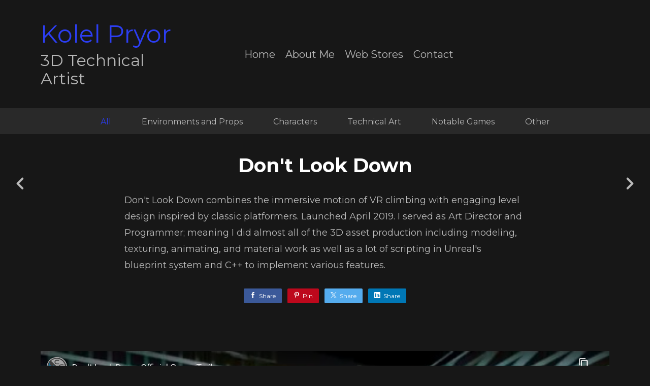

--- FILE ---
content_type: text/html; charset=utf-8
request_url: https://kolelpryor.com/projects/q9V2ka
body_size: 3989
content:
<!DOCTYPE html><html lang="en"><head><meta charset="utf-8" /><meta content="IE=edge" http-equiv="X-UA-Compatible" /><meta content="width=device-width, initial-scale=1.0" name="viewport" /><link href="https://fonts.googleapis.com/css?family=Montserrat:400,400i,700,900|Montserrat:400,700,900|PT+Mono" rel="stylesheet" /><link rel="stylesheet" media="screen" href="/assets/website-26325af48fcf4085dc968ace4e7c8c3ac5dfac87066c2008a18f3777550573ed.css" /><link rel="stylesheet" media="screen" href="/assets/website/mosaic-04de3b1a4b7c55542994fa85cba4a50674d85b143edec46b53fc3f065fe92b9f.css" /><link rel="stylesheet" media="screen" href="/asset/css/custom-user-2940639-1763821320-theme-mosaic-07ff7ede56576701dd640db1b920f3fe-1621879880.css" /><style>body { font-family: 'Montserrat', Helvetica, Arial, sans-serif; } h1, h2, h3, h4, .title-font { font-family: 'Montserrat', Helvetica, Arial, sans-serif; } </style><style></style><link rel="shortcut icon" type="image/x-icon" href="https://cdnb.artstation.com/p/users/portfolio_favicons/002/940/639/default/Icon.png?1621610600" /><title>Kolel Pryor Portfolio - Don&#39;t Look Down</title>
<meta name="description" content="Don&#39;t Look Down combines the immersive motion of VR climbing with engaging level design inspired by classic platformers. Launched April 2019. I served as Art Director and Programmer; meaning I did almost all of the 3D asset production including" />
<meta name="keywords" content="kolel, pryor, portfolio, art, 3d, artist, blender, maya, photoshop, unity, substance, painter, modeling, pbr" />
<meta name="twitter:site" content="@KolelP" />
<meta name="twitter:title" content="Kolel Pryor Portfolio - Don&#39;t Look Down" />
<meta name="twitter:card" content="summary_large_image" />
<meta name="twitter:description" content="Don&#39;t Look Down combines the immersive motion of VR climbing with engaging level design inspired by classic platformers. Launched April 2019. I served as Art Director and Programmer; meaning I did almost all of the 3D asset production including modeling, texturing, animating, and material work as well as a lot of scripting in Unreal&#39;s blueprint system and C++ to implement various features." />
<meta name="twitter:image" content="https://cdnb.artstation.com/p/assets/covers/images/037/872/869/large/kolel-pryor-kolel-pryor-game-logo.jpg?1621531306" />
<meta property="og:url" content="https://kolelpryor.com/projects/q9V2ka" />
<meta property="og:title" content="Kolel Pryor Portfolio - Don&#39;t Look Down" />
<meta property="og:image" content="https://cdnb.artstation.com/p/assets/covers/images/037/872/869/large/kolel-pryor-kolel-pryor-game-logo.jpg?1621531306" />
<meta property="og:description" content="Don&#39;t Look Down combines the immersive motion of VR climbing with engaging level design inspired by classic platformers. Launched April 2019. I served as Art Director and Programmer; meaning I did almost all of the 3D asset production including modeling, texturing, animating, and material work as well as a lot of scripting in Unreal&#39;s blueprint system and C++ to implement various features." />
<meta property="og:image:width" content="1920" />
<meta property="og:type" content="website" />
<meta name="image" content="https://cdnb.artstation.com/p/assets/covers/images/037/872/869/large/kolel-pryor-kolel-pryor-game-logo.jpg?1621531306" />
<meta name="og_twitter_card" content="summary_large_image" />
<meta name="robots" content="index, NoAI" /><link rel="alternate" type="application/rss+xml" title="Kolel Pryor on ArtStation" href="https://kolelp.artstation.com/rss" /><!-- Common head js --><script src="/assets/layout/common_head_js.bundle.87cd8cc13f51041e4c5c.js"></script><script>window._epicEnableCookieGuard = false</script><script src="https://tracking.epicgames.com/tracking.js" async defer="defer"></script><script>environment = "production";
window.websocket_host = "https://ws.artstation.com";</script><script>window.api                         = {};
window.api.notifications           = {};
window.api.messaging               = {};
window.api.websockets              = {};
window.api.notifications.enabled   = true;
window.api.messaging.enabled       = true;
window.api.websockets.enabled      = true;
window.api.google_auth_client_id   = "439315463592-150g9t6k7vft6cd71k6s6jqelg9hgr4e.apps.googleusercontent.com";
window.api.facebook_app_id         = "249255215230397";
window.talon_settings              = {};
window.talon_settings.enabled      = true;
window.talon_settings.flow_id      = 'artstation_prod';</script><script>window.user_id = null;
window.user_show_adult = false;</script><script>window.upload_config = {
  maxImageSize: 10485760,
  maxMarmosetFileSize: 15728640,
  maxPdfFileSize: 20971520,
  maxPanoFileSize: 10485760,
  maxVideoClipFileSize: 26214400
};</script><script>window.angular_debug_enabled = false;
window.locale = "en";
I18n = {}
I18n.defaultLocale = "en";
I18n.locale = "en";
window.artstation_config = {
  preloaded_feed_comments_count: 5,
  preloaded_challenge_announcement_replies_count: 5
};</script><script>window.pro_member = true;</script></head><body class="theme-mosaic project"><div id="top"></div><header class="site-header"><div class="row"><div class="col-10 col-tablet-3 site-logo-wrap"><div class="site-logo"><div class="site-title title-font"><a href="/">Kolel Pryor</a><div class="site-subtitle hidden-phone">3D Technical Artist</div></div></div></div><div class="header-nav-wrap col-tablet-7 header-nav-center"><ul class="nav header-nav"><li><a target="_self" href="/">Home</a></li><li><a target="_self" href="/resume">About Me</a></li><li><a target="_self" href="/pages/for-sale">Web Stores</a></li><li><a target="_self" href="/contact">Contact</a></li></ul></div></div><div class="site-header-btn"><div class="line"></div><div class="line"></div><div class="line"></div></div><div class="header-nav-close"><div class="header-nav-close-inner"></div></div></header><div class="site-wrapper"><div class="nav-album visible-desktop"><ul class="nav-inline"><li class="active"><a href="/projects">All</a></li><li><a href="/albums/3350195">Environments and Props</a></li><li><a href="/albums/3350197">Characters</a></li><li><a href="/albums/8723383">Technical Art</a></li><li><a href="/albums/3350200">Notable Games</a></li><li><a href="/albums/3350244">Other</a></li></ul></div><input type="hidden" name="previous_project" id="previous_project" value="/projects/KrWdzB" /><input type="hidden" name="next_project" id="next_project" value="/projects/Qr3oLE" /><a class="project-page-prev" href="/projects/KrWdzB"><span class="far fa-angle-left"></span></a><a class="project-page-next" href="/projects/Qr3oLE"><span class="far fa-angle-right"></span></a><div class="site-content project-page"><div class="project-title title-font text-center">Don&#39;t Look Down</div><div class="project-grid  above"><div class="project-assets"><div class="project-assets-item"><div class="project-assets-item-inner"></div></div><div class="project-assets-item"><div class="project-assets-item-inner video"><div class="asset-responsive responsive"><iframe   src="https://www.youtube-nocookie.com/embed/KzsHVVhjPIU?feature=oembed&rel=0" frameborder="0" allow="accelerometer; autoplay; clipboard-write; encrypted-media; gyroscope; picture-in-picture" allowfullscreen></iframe></div><div class="project-assets-caption"><div class="asset-caption"><p>Game Trailer</p></div></div></div></div><div class="project-assets-item"><div class="project-assets-item-inner"><a class="project-assets-link colorbox-gal" data-colorbox="true" href="https://cdna.artstation.com/p/assets/images/images/037/872/744/large/kolel-pryor-pitflingpaniccheckpoint.jpg?1621531006"><picture><source media="(min-width: 1920px)" srcset="https://cdna.artstation.com/p/assets/images/images/037/872/744/4k/kolel-pryor-pitflingpaniccheckpoint.jpg?1621531006" /><source media="(min-width: 1200px)" srcset="" /><source media="(min-width: 768px)" srcset="" /><source media="(min-width: 0)" srcset="" /><img class="project-assets-image img-responsive constrained" alt="Nature Zone" src="https://cdna.artstation.com/p/assets/images/images/037/872/744/4k/kolel-pryor-pitflingpaniccheckpoint.jpg?1621531006" /></picture></a><div class="project-assets-caption"><div class="asset-caption"><p>Nature Zone</p></div></div></div></div><div class="project-assets-item"><div class="project-assets-item-inner"><a class="project-assets-link colorbox-gal" data-colorbox="true" href="https://cdnb.artstation.com/p/assets/images/images/037/872/733/large/kolel-pryor-endoffrigidfalls.jpg?1621530991"><picture><source media="(min-width: 1920px)" srcset="https://cdnb.artstation.com/p/assets/images/images/037/872/733/4k/kolel-pryor-endoffrigidfalls.jpg?1621530991" /><source media="(min-width: 1200px)" srcset="" /><source media="(min-width: 768px)" srcset="" /><source media="(min-width: 0)" srcset="" /><img class="project-assets-image img-responsive constrained" alt="Ice Zone" src="https://cdnb.artstation.com/p/assets/images/images/037/872/733/4k/kolel-pryor-endoffrigidfalls.jpg?1621530991" /></picture></a><div class="project-assets-caption"><div class="asset-caption"><p>Ice Zone</p></div></div></div></div><div class="project-assets-item"><div class="project-assets-item-inner"><a class="project-assets-link colorbox-gal" data-colorbox="true" href="https://cdnb.artstation.com/p/assets/images/images/037/872/737/large/kolel-pryor-magmamaniaendgauntlet.jpg?1621530998"><picture><source media="(min-width: 1920px)" srcset="https://cdnb.artstation.com/p/assets/images/images/037/872/737/4k/kolel-pryor-magmamaniaendgauntlet.jpg?1621530998" /><source media="(min-width: 1200px)" srcset="" /><source media="(min-width: 768px)" srcset="" /><source media="(min-width: 0)" srcset="" /><img class="project-assets-image img-responsive constrained" alt="Volcano Zone" src="https://cdnb.artstation.com/p/assets/images/images/037/872/737/4k/kolel-pryor-magmamaniaendgauntlet.jpg?1621530998" /></picture></a><div class="project-assets-caption"><div class="asset-caption"><p>Volcano Zone</p></div></div></div></div><div class="project-assets-item"><div class="project-assets-item-inner"><a class="project-assets-link colorbox-gal" data-colorbox="true" href="https://cdnb.artstation.com/p/assets/images/images/037/872/817/large/kolel-pryor-moving-lasers.jpg?1621531176"><picture><source media="(min-width: 1200px)" srcset="https://cdnb.artstation.com/p/assets/images/images/037/872/817/large/kolel-pryor-moving-lasers.jpg?1621531176" /><source media="(min-width: 768px)" srcset="https://cdnb.artstation.com/p/assets/images/images/037/872/817/medium/kolel-pryor-moving-lasers.jpg?1621531176" /><source media="(min-width: 0)" srcset="" /><img class="project-assets-image img-responsive constrained" alt="Tech Zone" src="https://cdnb.artstation.com/p/assets/images/images/037/872/817/medium/kolel-pryor-moving-lasers.jpg?1621531176" /></picture></a><div class="project-assets-caption"><div class="asset-caption"><p>Tech Zone</p></div></div></div></div></div><div class="project-content"><div class="container-sm"><div class="project-title title-font hidden">Don&#39;t Look Down</div><div class="project-text formatted-text"><p>Don't Look Down combines the immersive motion of VR climbing with engaging level design inspired by classic platformers. Launched April 2019. I served as Art Director and Programmer; meaning I did almost all of the 3D asset production including modeling, texturing, animating, and material work as well as a lot of scripting in Unreal's blueprint system and C++ to implement various features.</p></div><div class="s-icons"><div class="s-icons-inner"><button class="s-icon s-fb" data-href="" data-sharer="facebookLegacy" type="button"><span class="ik ik-sh-facebook"></span><span class="s-text">Share</span></button><button class="s-icon s-pin" data-href="" data-media="" data-sharer="pinterest" data-title="" type="button"><span class="ik ik-sh-pinterest"></span><span class="s-text">Pin</span></button><button class="s-icon s-tweet" data-href="" data-sharer="twitter" data-title="" type="button"><span class="ik ik-sh-twitter"></span><span class="s-text">Share</span></button><button class="s-icon s-linked" data-href="" data-sharer="linkedin" data-title="" type="button"><span class="ik ik-sh-linkedin"></span><span class="s-text">Share</span></button></div></div></div></div></div><div class="container-sm"><div class="project-nav"><a class="project-nav-link project-nav-prev" href="/projects/KrWdzB"><div class="project-nav-image" style="background-image: url(&#39;https://cdna.artstation.com/p/assets/covers/images/037/929/552/20210522102927/smaller_square/kolel-pryor-kolel-pryor-dragonbuster-final.jpg?1621697368&#39;);"></div><div class="project-nav-inner left"><div class="project-nav-head"><span class="far fa-long-arrow-left icon-pad-right"></span>Previous </div><div class="project-nav-footer">Dragon Buster </div></div></a><a class="project-nav-link project-nav-next" href="/projects/Qr3oLE"><div class="project-nav-inner right text-right"><div class="project-nav-head">Next<span class="far fa-long-arrow-right icon-pad-left"></span></div><div class="project-nav-footer">Original Samurai Character </div></div><div class="project-nav-image" style="background-image: url(&#39;https://cdnb.artstation.com/p/assets/covers/images/037/879/773/20210520160328/smaller_square/kolel-pryor-kolel-pryor-samurai-wallpaper.jpg?1621544608&#39;);"></div></a></div><div class="project-other hidden-phone text-center"><div class="project-other-title">More artwork</div><div class="project-other-images"><a class="project-other-link" href="/projects/8wx2WO"><img width="200" heigth="200" src="https://cdna.artstation.com/p/assets/covers/images/056/178/164/smaller_square/kolel-pryor-kolel-pryor-yyc-cover.jpg?1668624111" /></a><a class="project-other-link" href="/projects/182wq8"><img width="200" heigth="200" src="https://cdna.artstation.com/p/assets/covers/images/037/874/148/smaller_square/kolel-pryor-kolel-pryor-cm-cookstar-logo.jpg?1621533380" /></a></div></div></div></div><div class="report-section"><div class="dropdown"><a class="dropdown-toggle" role="button"><i class="far fa-flag fa-pad-right"></i><span>Report</span></a><ul class="dropdown-menu"><li class="dropdown-menu-item"><a href="https://safety.epicgames.com/en-US/policies/reporting-misconduct/submit-report?product_id=artstation_content_report&amp;content_id=10068692&amp;content_type=project" target="_blank"><i class="material-icons-round far icon-pad-right">description</i><span>Content</span></a></li><li class="dropdown-menu-item"><a href="https://safety.epicgames.com/en-US/policies/reporting-misconduct/submit-report?product_id=artstation_content_report&amp;content_id=2940639&amp;content_type=user_website" target="_blank"><i class="material-icons-round far icon-pad-right">person</i><span>User</span></a></li></ul></div></div></div><footer class="site-footer"><div class="row row-middle"><div class="col-12 col-tablet-4 site-footer-s"><div class="fo-social ik-style-minimalist ik-frame-rounded ik-color-accent"><div class="fo-social-item"><a class="fo-social-link ik ik-artstation ik-o-artstation" href="https://www.artstation.com/kolelp"></a></div><div class="fo-social-item"><a class="fo-social-link ik ik-linkedin ik-o-linkedin" target="_blank" href="https://www.linkedin.com/in/kolel-pryor"></a></div><div class="fo-social-item"><a class="fo-social-link ik ik-twitter ik-o-twitter" target="_blank" href="https://twitter.com/KolelP"></a></div></div></div><div class="col-12 col-tablet-4 site-footer-top"><a class="scrolltoel" href="#top"><span class="far fa-long-arrow-up icon-pad-right-2x"></span>Back to top </a></div><div class="col-12 col-tablet-4 site-footer-copy"><div class="copy">© All rights reserved</div></div></div></footer><script src="/assets/website-5739629dc3d8fe1607c2b7cc92aff98fb97b3f1ae125d73471ff160dd771c49f.js"></script><script src="//cdnjs.cloudflare.com/ajax/libs/underscore.js/1.8.3/underscore-min.js"></script><script src="/asset/js/fldGrd.min.js"></script><script src="/asset/js/app.js?v=user-2940639-1763821320-theme-mosaic-07ff7ede56576701dd640db1b920f3fe-1621879880"></script><script src="//unpkg.com/css-vars-ponyfill@1"></script><script>cssVars({
  onlyLegacy: true
});</script><script async="" defer="" src="//assets.pinterest.com/js/pinit.js" type="text/javascript"></script></body></html>

--- FILE ---
content_type: text/html; charset=utf-8
request_url: https://www.youtube-nocookie.com/embed/KzsHVVhjPIU?feature=oembed&rel=0
body_size: 47756
content:
<!DOCTYPE html><html lang="en" dir="ltr" data-cast-api-enabled="true"><head><meta name="viewport" content="width=device-width, initial-scale=1"><script nonce="Kke-4FQvptLrYch_GX9U6w">if ('undefined' == typeof Symbol || 'undefined' == typeof Symbol.iterator) {delete Array.prototype.entries;}</script><style name="www-roboto" nonce="Y_XWr_F9sDB81nahh-irKg">@font-face{font-family:'Roboto';font-style:normal;font-weight:400;font-stretch:100%;src:url(//fonts.gstatic.com/s/roboto/v48/KFO7CnqEu92Fr1ME7kSn66aGLdTylUAMa3GUBHMdazTgWw.woff2)format('woff2');unicode-range:U+0460-052F,U+1C80-1C8A,U+20B4,U+2DE0-2DFF,U+A640-A69F,U+FE2E-FE2F;}@font-face{font-family:'Roboto';font-style:normal;font-weight:400;font-stretch:100%;src:url(//fonts.gstatic.com/s/roboto/v48/KFO7CnqEu92Fr1ME7kSn66aGLdTylUAMa3iUBHMdazTgWw.woff2)format('woff2');unicode-range:U+0301,U+0400-045F,U+0490-0491,U+04B0-04B1,U+2116;}@font-face{font-family:'Roboto';font-style:normal;font-weight:400;font-stretch:100%;src:url(//fonts.gstatic.com/s/roboto/v48/KFO7CnqEu92Fr1ME7kSn66aGLdTylUAMa3CUBHMdazTgWw.woff2)format('woff2');unicode-range:U+1F00-1FFF;}@font-face{font-family:'Roboto';font-style:normal;font-weight:400;font-stretch:100%;src:url(//fonts.gstatic.com/s/roboto/v48/KFO7CnqEu92Fr1ME7kSn66aGLdTylUAMa3-UBHMdazTgWw.woff2)format('woff2');unicode-range:U+0370-0377,U+037A-037F,U+0384-038A,U+038C,U+038E-03A1,U+03A3-03FF;}@font-face{font-family:'Roboto';font-style:normal;font-weight:400;font-stretch:100%;src:url(//fonts.gstatic.com/s/roboto/v48/KFO7CnqEu92Fr1ME7kSn66aGLdTylUAMawCUBHMdazTgWw.woff2)format('woff2');unicode-range:U+0302-0303,U+0305,U+0307-0308,U+0310,U+0312,U+0315,U+031A,U+0326-0327,U+032C,U+032F-0330,U+0332-0333,U+0338,U+033A,U+0346,U+034D,U+0391-03A1,U+03A3-03A9,U+03B1-03C9,U+03D1,U+03D5-03D6,U+03F0-03F1,U+03F4-03F5,U+2016-2017,U+2034-2038,U+203C,U+2040,U+2043,U+2047,U+2050,U+2057,U+205F,U+2070-2071,U+2074-208E,U+2090-209C,U+20D0-20DC,U+20E1,U+20E5-20EF,U+2100-2112,U+2114-2115,U+2117-2121,U+2123-214F,U+2190,U+2192,U+2194-21AE,U+21B0-21E5,U+21F1-21F2,U+21F4-2211,U+2213-2214,U+2216-22FF,U+2308-230B,U+2310,U+2319,U+231C-2321,U+2336-237A,U+237C,U+2395,U+239B-23B7,U+23D0,U+23DC-23E1,U+2474-2475,U+25AF,U+25B3,U+25B7,U+25BD,U+25C1,U+25CA,U+25CC,U+25FB,U+266D-266F,U+27C0-27FF,U+2900-2AFF,U+2B0E-2B11,U+2B30-2B4C,U+2BFE,U+3030,U+FF5B,U+FF5D,U+1D400-1D7FF,U+1EE00-1EEFF;}@font-face{font-family:'Roboto';font-style:normal;font-weight:400;font-stretch:100%;src:url(//fonts.gstatic.com/s/roboto/v48/KFO7CnqEu92Fr1ME7kSn66aGLdTylUAMaxKUBHMdazTgWw.woff2)format('woff2');unicode-range:U+0001-000C,U+000E-001F,U+007F-009F,U+20DD-20E0,U+20E2-20E4,U+2150-218F,U+2190,U+2192,U+2194-2199,U+21AF,U+21E6-21F0,U+21F3,U+2218-2219,U+2299,U+22C4-22C6,U+2300-243F,U+2440-244A,U+2460-24FF,U+25A0-27BF,U+2800-28FF,U+2921-2922,U+2981,U+29BF,U+29EB,U+2B00-2BFF,U+4DC0-4DFF,U+FFF9-FFFB,U+10140-1018E,U+10190-1019C,U+101A0,U+101D0-101FD,U+102E0-102FB,U+10E60-10E7E,U+1D2C0-1D2D3,U+1D2E0-1D37F,U+1F000-1F0FF,U+1F100-1F1AD,U+1F1E6-1F1FF,U+1F30D-1F30F,U+1F315,U+1F31C,U+1F31E,U+1F320-1F32C,U+1F336,U+1F378,U+1F37D,U+1F382,U+1F393-1F39F,U+1F3A7-1F3A8,U+1F3AC-1F3AF,U+1F3C2,U+1F3C4-1F3C6,U+1F3CA-1F3CE,U+1F3D4-1F3E0,U+1F3ED,U+1F3F1-1F3F3,U+1F3F5-1F3F7,U+1F408,U+1F415,U+1F41F,U+1F426,U+1F43F,U+1F441-1F442,U+1F444,U+1F446-1F449,U+1F44C-1F44E,U+1F453,U+1F46A,U+1F47D,U+1F4A3,U+1F4B0,U+1F4B3,U+1F4B9,U+1F4BB,U+1F4BF,U+1F4C8-1F4CB,U+1F4D6,U+1F4DA,U+1F4DF,U+1F4E3-1F4E6,U+1F4EA-1F4ED,U+1F4F7,U+1F4F9-1F4FB,U+1F4FD-1F4FE,U+1F503,U+1F507-1F50B,U+1F50D,U+1F512-1F513,U+1F53E-1F54A,U+1F54F-1F5FA,U+1F610,U+1F650-1F67F,U+1F687,U+1F68D,U+1F691,U+1F694,U+1F698,U+1F6AD,U+1F6B2,U+1F6B9-1F6BA,U+1F6BC,U+1F6C6-1F6CF,U+1F6D3-1F6D7,U+1F6E0-1F6EA,U+1F6F0-1F6F3,U+1F6F7-1F6FC,U+1F700-1F7FF,U+1F800-1F80B,U+1F810-1F847,U+1F850-1F859,U+1F860-1F887,U+1F890-1F8AD,U+1F8B0-1F8BB,U+1F8C0-1F8C1,U+1F900-1F90B,U+1F93B,U+1F946,U+1F984,U+1F996,U+1F9E9,U+1FA00-1FA6F,U+1FA70-1FA7C,U+1FA80-1FA89,U+1FA8F-1FAC6,U+1FACE-1FADC,U+1FADF-1FAE9,U+1FAF0-1FAF8,U+1FB00-1FBFF;}@font-face{font-family:'Roboto';font-style:normal;font-weight:400;font-stretch:100%;src:url(//fonts.gstatic.com/s/roboto/v48/KFO7CnqEu92Fr1ME7kSn66aGLdTylUAMa3OUBHMdazTgWw.woff2)format('woff2');unicode-range:U+0102-0103,U+0110-0111,U+0128-0129,U+0168-0169,U+01A0-01A1,U+01AF-01B0,U+0300-0301,U+0303-0304,U+0308-0309,U+0323,U+0329,U+1EA0-1EF9,U+20AB;}@font-face{font-family:'Roboto';font-style:normal;font-weight:400;font-stretch:100%;src:url(//fonts.gstatic.com/s/roboto/v48/KFO7CnqEu92Fr1ME7kSn66aGLdTylUAMa3KUBHMdazTgWw.woff2)format('woff2');unicode-range:U+0100-02BA,U+02BD-02C5,U+02C7-02CC,U+02CE-02D7,U+02DD-02FF,U+0304,U+0308,U+0329,U+1D00-1DBF,U+1E00-1E9F,U+1EF2-1EFF,U+2020,U+20A0-20AB,U+20AD-20C0,U+2113,U+2C60-2C7F,U+A720-A7FF;}@font-face{font-family:'Roboto';font-style:normal;font-weight:400;font-stretch:100%;src:url(//fonts.gstatic.com/s/roboto/v48/KFO7CnqEu92Fr1ME7kSn66aGLdTylUAMa3yUBHMdazQ.woff2)format('woff2');unicode-range:U+0000-00FF,U+0131,U+0152-0153,U+02BB-02BC,U+02C6,U+02DA,U+02DC,U+0304,U+0308,U+0329,U+2000-206F,U+20AC,U+2122,U+2191,U+2193,U+2212,U+2215,U+FEFF,U+FFFD;}@font-face{font-family:'Roboto';font-style:normal;font-weight:500;font-stretch:100%;src:url(//fonts.gstatic.com/s/roboto/v48/KFO7CnqEu92Fr1ME7kSn66aGLdTylUAMa3GUBHMdazTgWw.woff2)format('woff2');unicode-range:U+0460-052F,U+1C80-1C8A,U+20B4,U+2DE0-2DFF,U+A640-A69F,U+FE2E-FE2F;}@font-face{font-family:'Roboto';font-style:normal;font-weight:500;font-stretch:100%;src:url(//fonts.gstatic.com/s/roboto/v48/KFO7CnqEu92Fr1ME7kSn66aGLdTylUAMa3iUBHMdazTgWw.woff2)format('woff2');unicode-range:U+0301,U+0400-045F,U+0490-0491,U+04B0-04B1,U+2116;}@font-face{font-family:'Roboto';font-style:normal;font-weight:500;font-stretch:100%;src:url(//fonts.gstatic.com/s/roboto/v48/KFO7CnqEu92Fr1ME7kSn66aGLdTylUAMa3CUBHMdazTgWw.woff2)format('woff2');unicode-range:U+1F00-1FFF;}@font-face{font-family:'Roboto';font-style:normal;font-weight:500;font-stretch:100%;src:url(//fonts.gstatic.com/s/roboto/v48/KFO7CnqEu92Fr1ME7kSn66aGLdTylUAMa3-UBHMdazTgWw.woff2)format('woff2');unicode-range:U+0370-0377,U+037A-037F,U+0384-038A,U+038C,U+038E-03A1,U+03A3-03FF;}@font-face{font-family:'Roboto';font-style:normal;font-weight:500;font-stretch:100%;src:url(//fonts.gstatic.com/s/roboto/v48/KFO7CnqEu92Fr1ME7kSn66aGLdTylUAMawCUBHMdazTgWw.woff2)format('woff2');unicode-range:U+0302-0303,U+0305,U+0307-0308,U+0310,U+0312,U+0315,U+031A,U+0326-0327,U+032C,U+032F-0330,U+0332-0333,U+0338,U+033A,U+0346,U+034D,U+0391-03A1,U+03A3-03A9,U+03B1-03C9,U+03D1,U+03D5-03D6,U+03F0-03F1,U+03F4-03F5,U+2016-2017,U+2034-2038,U+203C,U+2040,U+2043,U+2047,U+2050,U+2057,U+205F,U+2070-2071,U+2074-208E,U+2090-209C,U+20D0-20DC,U+20E1,U+20E5-20EF,U+2100-2112,U+2114-2115,U+2117-2121,U+2123-214F,U+2190,U+2192,U+2194-21AE,U+21B0-21E5,U+21F1-21F2,U+21F4-2211,U+2213-2214,U+2216-22FF,U+2308-230B,U+2310,U+2319,U+231C-2321,U+2336-237A,U+237C,U+2395,U+239B-23B7,U+23D0,U+23DC-23E1,U+2474-2475,U+25AF,U+25B3,U+25B7,U+25BD,U+25C1,U+25CA,U+25CC,U+25FB,U+266D-266F,U+27C0-27FF,U+2900-2AFF,U+2B0E-2B11,U+2B30-2B4C,U+2BFE,U+3030,U+FF5B,U+FF5D,U+1D400-1D7FF,U+1EE00-1EEFF;}@font-face{font-family:'Roboto';font-style:normal;font-weight:500;font-stretch:100%;src:url(//fonts.gstatic.com/s/roboto/v48/KFO7CnqEu92Fr1ME7kSn66aGLdTylUAMaxKUBHMdazTgWw.woff2)format('woff2');unicode-range:U+0001-000C,U+000E-001F,U+007F-009F,U+20DD-20E0,U+20E2-20E4,U+2150-218F,U+2190,U+2192,U+2194-2199,U+21AF,U+21E6-21F0,U+21F3,U+2218-2219,U+2299,U+22C4-22C6,U+2300-243F,U+2440-244A,U+2460-24FF,U+25A0-27BF,U+2800-28FF,U+2921-2922,U+2981,U+29BF,U+29EB,U+2B00-2BFF,U+4DC0-4DFF,U+FFF9-FFFB,U+10140-1018E,U+10190-1019C,U+101A0,U+101D0-101FD,U+102E0-102FB,U+10E60-10E7E,U+1D2C0-1D2D3,U+1D2E0-1D37F,U+1F000-1F0FF,U+1F100-1F1AD,U+1F1E6-1F1FF,U+1F30D-1F30F,U+1F315,U+1F31C,U+1F31E,U+1F320-1F32C,U+1F336,U+1F378,U+1F37D,U+1F382,U+1F393-1F39F,U+1F3A7-1F3A8,U+1F3AC-1F3AF,U+1F3C2,U+1F3C4-1F3C6,U+1F3CA-1F3CE,U+1F3D4-1F3E0,U+1F3ED,U+1F3F1-1F3F3,U+1F3F5-1F3F7,U+1F408,U+1F415,U+1F41F,U+1F426,U+1F43F,U+1F441-1F442,U+1F444,U+1F446-1F449,U+1F44C-1F44E,U+1F453,U+1F46A,U+1F47D,U+1F4A3,U+1F4B0,U+1F4B3,U+1F4B9,U+1F4BB,U+1F4BF,U+1F4C8-1F4CB,U+1F4D6,U+1F4DA,U+1F4DF,U+1F4E3-1F4E6,U+1F4EA-1F4ED,U+1F4F7,U+1F4F9-1F4FB,U+1F4FD-1F4FE,U+1F503,U+1F507-1F50B,U+1F50D,U+1F512-1F513,U+1F53E-1F54A,U+1F54F-1F5FA,U+1F610,U+1F650-1F67F,U+1F687,U+1F68D,U+1F691,U+1F694,U+1F698,U+1F6AD,U+1F6B2,U+1F6B9-1F6BA,U+1F6BC,U+1F6C6-1F6CF,U+1F6D3-1F6D7,U+1F6E0-1F6EA,U+1F6F0-1F6F3,U+1F6F7-1F6FC,U+1F700-1F7FF,U+1F800-1F80B,U+1F810-1F847,U+1F850-1F859,U+1F860-1F887,U+1F890-1F8AD,U+1F8B0-1F8BB,U+1F8C0-1F8C1,U+1F900-1F90B,U+1F93B,U+1F946,U+1F984,U+1F996,U+1F9E9,U+1FA00-1FA6F,U+1FA70-1FA7C,U+1FA80-1FA89,U+1FA8F-1FAC6,U+1FACE-1FADC,U+1FADF-1FAE9,U+1FAF0-1FAF8,U+1FB00-1FBFF;}@font-face{font-family:'Roboto';font-style:normal;font-weight:500;font-stretch:100%;src:url(//fonts.gstatic.com/s/roboto/v48/KFO7CnqEu92Fr1ME7kSn66aGLdTylUAMa3OUBHMdazTgWw.woff2)format('woff2');unicode-range:U+0102-0103,U+0110-0111,U+0128-0129,U+0168-0169,U+01A0-01A1,U+01AF-01B0,U+0300-0301,U+0303-0304,U+0308-0309,U+0323,U+0329,U+1EA0-1EF9,U+20AB;}@font-face{font-family:'Roboto';font-style:normal;font-weight:500;font-stretch:100%;src:url(//fonts.gstatic.com/s/roboto/v48/KFO7CnqEu92Fr1ME7kSn66aGLdTylUAMa3KUBHMdazTgWw.woff2)format('woff2');unicode-range:U+0100-02BA,U+02BD-02C5,U+02C7-02CC,U+02CE-02D7,U+02DD-02FF,U+0304,U+0308,U+0329,U+1D00-1DBF,U+1E00-1E9F,U+1EF2-1EFF,U+2020,U+20A0-20AB,U+20AD-20C0,U+2113,U+2C60-2C7F,U+A720-A7FF;}@font-face{font-family:'Roboto';font-style:normal;font-weight:500;font-stretch:100%;src:url(//fonts.gstatic.com/s/roboto/v48/KFO7CnqEu92Fr1ME7kSn66aGLdTylUAMa3yUBHMdazQ.woff2)format('woff2');unicode-range:U+0000-00FF,U+0131,U+0152-0153,U+02BB-02BC,U+02C6,U+02DA,U+02DC,U+0304,U+0308,U+0329,U+2000-206F,U+20AC,U+2122,U+2191,U+2193,U+2212,U+2215,U+FEFF,U+FFFD;}</style><script name="www-roboto" nonce="Kke-4FQvptLrYch_GX9U6w">if (document.fonts && document.fonts.load) {document.fonts.load("400 10pt Roboto", "E"); document.fonts.load("500 10pt Roboto", "E");}</script><link rel="stylesheet" href="/s/player/b95b0e7a/www-player.css" name="www-player" nonce="Y_XWr_F9sDB81nahh-irKg"><style nonce="Y_XWr_F9sDB81nahh-irKg">html {overflow: hidden;}body {font: 12px Roboto, Arial, sans-serif; background-color: #000; color: #fff; height: 100%; width: 100%; overflow: hidden; position: absolute; margin: 0; padding: 0;}#player {width: 100%; height: 100%;}h1 {text-align: center; color: #fff;}h3 {margin-top: 6px; margin-bottom: 3px;}.player-unavailable {position: absolute; top: 0; left: 0; right: 0; bottom: 0; padding: 25px; font-size: 13px; background: url(/img/meh7.png) 50% 65% no-repeat;}.player-unavailable .message {text-align: left; margin: 0 -5px 15px; padding: 0 5px 14px; border-bottom: 1px solid #888; font-size: 19px; font-weight: normal;}.player-unavailable a {color: #167ac6; text-decoration: none;}</style><script nonce="Kke-4FQvptLrYch_GX9U6w">var ytcsi={gt:function(n){n=(n||"")+"data_";return ytcsi[n]||(ytcsi[n]={tick:{},info:{},gel:{preLoggedGelInfos:[]}})},now:window.performance&&window.performance.timing&&window.performance.now&&window.performance.timing.navigationStart?function(){return window.performance.timing.navigationStart+window.performance.now()}:function(){return(new Date).getTime()},tick:function(l,t,n){var ticks=ytcsi.gt(n).tick;var v=t||ytcsi.now();if(ticks[l]){ticks["_"+l]=ticks["_"+l]||[ticks[l]];ticks["_"+l].push(v)}ticks[l]=
v},info:function(k,v,n){ytcsi.gt(n).info[k]=v},infoGel:function(p,n){ytcsi.gt(n).gel.preLoggedGelInfos.push(p)},setStart:function(t,n){ytcsi.tick("_start",t,n)}};
(function(w,d){function isGecko(){if(!w.navigator)return false;try{if(w.navigator.userAgentData&&w.navigator.userAgentData.brands&&w.navigator.userAgentData.brands.length){var brands=w.navigator.userAgentData.brands;var i=0;for(;i<brands.length;i++)if(brands[i]&&brands[i].brand==="Firefox")return true;return false}}catch(e){setTimeout(function(){throw e;})}if(!w.navigator.userAgent)return false;var ua=w.navigator.userAgent;return ua.indexOf("Gecko")>0&&ua.toLowerCase().indexOf("webkit")<0&&ua.indexOf("Edge")<
0&&ua.indexOf("Trident")<0&&ua.indexOf("MSIE")<0}ytcsi.setStart(w.performance?w.performance.timing.responseStart:null);var isPrerender=(d.visibilityState||d.webkitVisibilityState)=="prerender";var vName=!d.visibilityState&&d.webkitVisibilityState?"webkitvisibilitychange":"visibilitychange";if(isPrerender){var startTick=function(){ytcsi.setStart();d.removeEventListener(vName,startTick)};d.addEventListener(vName,startTick,false)}if(d.addEventListener)d.addEventListener(vName,function(){ytcsi.tick("vc")},
false);if(isGecko()){var isHidden=(d.visibilityState||d.webkitVisibilityState)=="hidden";if(isHidden)ytcsi.tick("vc")}var slt=function(el,t){setTimeout(function(){var n=ytcsi.now();el.loadTime=n;if(el.slt)el.slt()},t)};w.__ytRIL=function(el){if(!el.getAttribute("data-thumb"))if(w.requestAnimationFrame)w.requestAnimationFrame(function(){slt(el,0)});else slt(el,16)}})(window,document);
</script><script nonce="Kke-4FQvptLrYch_GX9U6w">var ytcfg={d:function(){return window.yt&&yt.config_||ytcfg.data_||(ytcfg.data_={})},get:function(k,o){return k in ytcfg.d()?ytcfg.d()[k]:o},set:function(){var a=arguments;if(a.length>1)ytcfg.d()[a[0]]=a[1];else{var k;for(k in a[0])ytcfg.d()[k]=a[0][k]}}};
ytcfg.set({"CLIENT_CANARY_STATE":"none","DEVICE":"cbr\u003dChrome\u0026cbrand\u003dapple\u0026cbrver\u003d131.0.0.0\u0026ceng\u003dWebKit\u0026cengver\u003d537.36\u0026cos\u003dMacintosh\u0026cosver\u003d10_15_7\u0026cplatform\u003dDESKTOP","EVENT_ID":"ZsJnaaTBLMK0lu8Ptq_TqQY","EXPERIMENT_FLAGS":{"ab_det_apb_b":true,"ab_det_apm":true,"ab_det_el_h":true,"ab_det_em_inj":true,"ab_fk_sk_cl":true,"ab_l_sig_st":true,"ab_l_sig_st_e":true,"ab_sa_ef":true,"action_companion_center_align_description":true,"allow_skip_networkless":true,"always_send_and_write":true,"att_web_record_metrics":true,"attmusi":true,"c3_enable_button_impression_logging":true,"c3_watch_page_component":true,"cancel_pending_navs":true,"clean_up_manual_attribution_header":true,"config_age_report_killswitch":true,"cow_optimize_idom_compat":true,"csi_config_handling_infra":true,"csi_on_gel":true,"delhi_mweb_colorful_sd":true,"delhi_mweb_colorful_sd_v2":true,"deprecate_csi_has_info":true,"deprecate_pair_servlet_enabled":true,"desktop_sparkles_light_cta_button":true,"disable_cached_masthead_data":true,"disable_child_node_auto_formatted_strings":true,"disable_enf_isd":true,"disable_log_to_visitor_layer":true,"disable_pacf_logging_for_memory_limited_tv":true,"embeds_enable_eid_enforcement_for_youtube":true,"embeds_enable_info_panel_dismissal":true,"embeds_enable_pfp_always_unbranded":true,"embeds_muted_autoplay_sound_fix":true,"embeds_serve_es6_client":true,"embeds_web_nwl_disable_nocookie":true,"embeds_web_updated_shorts_definition_fix":true,"enable_active_view_display_ad_renderer_web_home":true,"enable_ad_disclosure_banner_a11y_fix":true,"enable_chips_shelf_view_model_fully_reactive":true,"enable_client_creator_goal_ticker_bar_revamp":true,"enable_client_only_wiz_direct_reactions":true,"enable_client_sli_logging":true,"enable_client_streamz_web":true,"enable_client_ve_spec":true,"enable_cloud_save_error_popup_after_retry":true,"enable_cookie_reissue_iframe":true,"enable_dai_sdf_h5_preroll":true,"enable_datasync_id_header_in_web_vss_pings":true,"enable_default_mono_cta_migration_web_client":true,"enable_dma_post_enforcement":true,"enable_docked_chat_messages":true,"enable_entity_store_from_dependency_injection":true,"enable_inline_muted_playback_on_web_search":true,"enable_inline_muted_playback_on_web_search_for_vdc":true,"enable_inline_muted_playback_on_web_search_for_vdcb":true,"enable_is_mini_app_page_active_bugfix":true,"enable_live_overlay_feed_in_live_chat":true,"enable_logging_first_user_action_after_game_ready":true,"enable_ltc_param_fetch_from_innertube":true,"enable_masthead_mweb_padding_fix":true,"enable_menu_renderer_button_in_mweb_hclr":true,"enable_mini_app_command_handler_mweb_fix":true,"enable_mini_app_iframe_loaded_logging":true,"enable_mini_guide_downloads_item":true,"enable_mixed_direction_formatted_strings":true,"enable_mweb_livestream_ui_update":true,"enable_mweb_new_caption_language_picker":true,"enable_names_handles_account_switcher":true,"enable_network_request_logging_on_game_events":true,"enable_new_paid_product_placement":true,"enable_obtaining_ppn_query_param":true,"enable_open_in_new_tab_icon_for_short_dr_for_desktop_search":true,"enable_open_yt_content":true,"enable_origin_query_parameter_bugfix":true,"enable_pause_ads_on_ytv_html5":true,"enable_payments_purchase_manager":true,"enable_pdp_icon_prefetch":true,"enable_pl_r_si_fa":true,"enable_place_pivot_url":true,"enable_playable_a11y_label_with_badge_text":true,"enable_pv_screen_modern_text":true,"enable_removing_navbar_title_on_hashtag_page_mweb":true,"enable_resetting_scroll_position_on_flow_change":true,"enable_rta_manager":true,"enable_sdf_companion_h5":true,"enable_sdf_dai_h5_midroll":true,"enable_sdf_h5_endemic_mid_post_roll":true,"enable_sdf_on_h5_unplugged_vod_midroll":true,"enable_sdf_shorts_player_bytes_h5":true,"enable_sdk_performance_network_logging":true,"enable_sending_unwrapped_game_audio_as_serialized_metadata":true,"enable_sfv_effect_pivot_url":true,"enable_shorts_new_carousel":true,"enable_skip_ad_guidance_prompt":true,"enable_skippable_ads_for_unplugged_ad_pod":true,"enable_smearing_expansion_dai":true,"enable_third_party_info":true,"enable_time_out_messages":true,"enable_timeline_view_modern_transcript_fe":true,"enable_video_display_compact_button_group_for_desktop_search":true,"enable_watch_next_pause_autoplay_lact":true,"enable_web_home_top_landscape_image_layout_level_click":true,"enable_web_tiered_gel":true,"enable_window_constrained_buy_flow_dialog":true,"enable_wiz_queue_effect_and_on_init_initial_runs":true,"enable_ypc_spinners":true,"enable_yt_ata_iframe_authuser":true,"export_networkless_options":true,"export_player_version_to_ytconfig":true,"fill_single_video_with_notify_to_lasr":true,"fix_ad_miniplayer_controls_rendering":true,"fix_ads_tracking_for_swf_config_deprecation_mweb":true,"h5_companion_enable_adcpn_macro_substitution_for_click_pings":true,"h5_inplayer_enable_adcpn_macro_substitution_for_click_pings":true,"h5_reset_cache_and_filter_before_update_masthead":true,"hide_channel_creation_title_for_mweb":true,"high_ccv_client_side_caching_h5":true,"html5_log_trigger_events_with_debug_data":true,"html5_ssdai_enable_media_end_cue_range":true,"il_attach_cache_limit":true,"il_use_view_model_logging_context":true,"is_browser_support_for_webcam_streaming":true,"json_condensed_response":true,"kev_adb_pg":true,"kevlar_display_downloads_numbers":true,"kevlar_gel_error_routing":true,"kevlar_modern_downloads_extra_compact":true,"kevlar_modern_downloads_page":true,"kevlar_modern_downloads_skip_downloads_title":true,"kevlar_watch_cinematics":true,"live_chat_enable_controller_extraction":true,"live_chat_enable_rta_manager":true,"live_chat_increased_min_height":true,"log_click_with_layer_from_element_in_command_handler":true,"log_errors_through_nwl_on_retry":true,"mdx_enable_privacy_disclosure_ui":true,"mdx_load_cast_api_bootstrap_script":true,"medium_progress_bar_modification":true,"migrate_remaining_web_ad_badges_to_innertube":true,"mobile_account_menu_refresh":true,"mweb_a11y_enable_player_controls_invisible_toggle":true,"mweb_account_linking_noapp":true,"mweb_after_render_to_scheduler":true,"mweb_allow_modern_search_suggest_behavior":true,"mweb_animated_actions":true,"mweb_app_upsell_button_direct_to_app":true,"mweb_big_progress_bar":true,"mweb_c3_disable_carve_out":true,"mweb_c3_disable_carve_out_keep_external_links":true,"mweb_c3_enable_adaptive_signals":true,"mweb_c3_endscreen":true,"mweb_c3_endscreen_v2":true,"mweb_c3_library_page_enable_recent_shelf":true,"mweb_c3_remove_web_navigation_endpoint_data":true,"mweb_c3_use_canonical_from_player_response":true,"mweb_cinematic_watch":true,"mweb_command_handler":true,"mweb_delay_watch_initial_data":true,"mweb_disable_searchbar_scroll":true,"mweb_enable_fine_scrubbing_for_recs":true,"mweb_enable_keto_batch_player_fullscreen":true,"mweb_enable_keto_batch_player_progress_bar":true,"mweb_enable_keto_batch_player_tooltips":true,"mweb_enable_lockup_view_model_for_ucp":true,"mweb_enable_more_drawer":true,"mweb_enable_optional_fullscreen_landscape_locking":true,"mweb_enable_overlay_touch_manager":true,"mweb_enable_premium_carve_out_fix":true,"mweb_enable_refresh_detection":true,"mweb_enable_search_imp":true,"mweb_enable_sequence_signal":true,"mweb_enable_shorts_pivot_button":true,"mweb_enable_shorts_video_preload":true,"mweb_enable_skippables_on_jio_phone":true,"mweb_enable_storyboards":true,"mweb_enable_two_line_title_on_shorts":true,"mweb_enable_varispeed_controller":true,"mweb_enable_warm_channel_requests":true,"mweb_enable_watch_feed_infinite_scroll":true,"mweb_enable_wrapped_unplugged_pause_membership_dialog_renderer":true,"mweb_filter_video_format_in_webfe":true,"mweb_fix_livestream_seeking":true,"mweb_fix_monitor_visibility_after_render":true,"mweb_fix_section_list_continuation_item_renderers":true,"mweb_force_ios_fallback_to_native_control":true,"mweb_fp_auto_fullscreen":true,"mweb_fullscreen_controls":true,"mweb_fullscreen_controls_action_buttons":true,"mweb_fullscreen_watch_system":true,"mweb_home_reactive_shorts":true,"mweb_innertube_search_command":true,"mweb_kaios_enable_autoplay_switch_view_model":true,"mweb_lang_in_html":true,"mweb_like_button_synced_with_entities":true,"mweb_logo_use_home_page_ve":true,"mweb_module_decoration":true,"mweb_native_control_in_faux_fullscreen_shared":true,"mweb_panel_container_inert":true,"mweb_player_control_on_hover":true,"mweb_player_delhi_dtts":true,"mweb_player_settings_use_bottom_sheet":true,"mweb_player_show_previous_next_buttons_in_playlist":true,"mweb_player_skip_no_op_state_changes":true,"mweb_player_user_select_none":true,"mweb_playlist_engagement_panel":true,"mweb_progress_bar_seek_on_mouse_click":true,"mweb_pull_2_full":true,"mweb_pull_2_full_enable_touch_handlers":true,"mweb_schedule_warm_watch_response":true,"mweb_searchbox_legacy_navigation":true,"mweb_see_fewer_shorts":true,"mweb_sheets_ui_refresh":true,"mweb_shorts_comments_panel_id_change":true,"mweb_shorts_early_continuation":true,"mweb_show_ios_smart_banner":true,"mweb_use_server_url_on_startup":true,"mweb_watch_captions_enable_auto_translate":true,"mweb_watch_captions_set_default_size":true,"mweb_watch_stop_scheduler_on_player_response":true,"mweb_watchfeed_big_thumbnails":true,"mweb_yt_searchbox":true,"networkless_logging":true,"no_client_ve_attach_unless_shown":true,"nwl_send_from_memory_when_online":true,"pageid_as_header_web":true,"playback_settings_use_switch_menu":true,"player_controls_autonav_fix":true,"player_controls_skip_double_signal_update":true,"polymer_bad_build_labels":true,"polymer_verifiy_app_state":true,"qoe_send_and_write":true,"remove_masthead_channel_banner_on_refresh":true,"remove_slot_id_exited_trigger_for_dai_in_player_slot_expire":true,"replace_client_url_parsing_with_server_signal":true,"service_worker_enabled":true,"service_worker_push_enabled":true,"service_worker_push_home_page_prompt":true,"service_worker_push_watch_page_prompt":true,"shell_load_gcf":true,"shorten_initial_gel_batch_timeout":true,"should_use_yt_voice_endpoint_in_kaios":true,"skip_invalid_ytcsi_ticks":true,"skip_setting_info_in_csi_data_object":true,"smarter_ve_dedupping":true,"speedmaster_no_seek":true,"start_client_gcf_mweb":true,"stop_handling_click_for_non_rendering_overlay_layout":true,"suppress_error_204_logging":true,"synced_panel_scrolling_controller":true,"use_event_time_ms_header":true,"use_fifo_for_networkless":true,"use_player_abuse_bg_library":true,"use_request_time_ms_header":true,"use_session_based_sampling":true,"use_thumbnail_overlay_time_status_renderer_for_live_badge":true,"use_ts_visibilitylogger":true,"vss_final_ping_send_and_write":true,"vss_playback_use_send_and_write":true,"web_adaptive_repeat_ase":true,"web_always_load_chat_support":true,"web_animated_like":true,"web_api_url":true,"web_autonav_allow_off_by_default":true,"web_button_vm_refactor_disabled":true,"web_c3_log_app_init_finish":true,"web_csi_action_sampling_enabled":true,"web_dedupe_ve_grafting":true,"web_disable_backdrop_filter":true,"web_enable_ab_rsp_cl":true,"web_enable_course_icon_update":true,"web_enable_error_204":true,"web_enable_horizontal_video_attributes_section":true,"web_fix_segmented_like_dislike_undefined":true,"web_gcf_hashes_innertube":true,"web_gel_timeout_cap":true,"web_metadata_carousel_elref_bugfix":true,"web_parent_target_for_sheets":true,"web_persist_server_autonav_state_on_client":true,"web_playback_associated_log_ctt":true,"web_playback_associated_ve":true,"web_prefetch_preload_video":true,"web_progress_bar_draggable":true,"web_resizable_advertiser_banner_on_masthead_safari_fix":true,"web_scheduler_auto_init":true,"web_shorts_just_watched_on_channel_and_pivot_study":true,"web_shorts_just_watched_overlay":true,"web_shorts_pivot_button_view_model_reactive":true,"web_update_panel_visibility_logging_fix":true,"web_video_attribute_view_model_a11y_fix":true,"web_watch_controls_state_signals":true,"web_wiz_attributed_string":true,"web_yt_config_context":true,"webfe_mweb_watch_microdata":true,"webfe_watch_shorts_canonical_url_fix":true,"webpo_exit_on_net_err":true,"wiz_diff_overwritable":true,"wiz_memoize_stamper_items":true,"woffle_used_state_report":true,"wpo_gel_strz":true,"ytcp_paper_tooltip_use_scoped_owner_root":true,"ytidb_clear_embedded_player":true,"H5_async_logging_delay_ms":30000.0,"attention_logging_scroll_throttle":500.0,"autoplay_pause_by_lact_sampling_fraction":0.0,"cinematic_watch_effect_opacity":0.4,"log_window_onerror_fraction":0.1,"speedmaster_playback_rate":2.0,"tv_pacf_logging_sample_rate":0.01,"web_attention_logging_scroll_throttle":500.0,"web_load_prediction_threshold":0.1,"web_navigation_prediction_threshold":0.1,"web_pbj_log_warning_rate":0.0,"web_system_health_fraction":0.01,"ytidb_transaction_ended_event_rate_limit":0.02,"active_time_update_interval_ms":10000,"att_init_delay":500,"autoplay_pause_by_lact_sec":0,"botguard_async_snapshot_timeout_ms":3000,"check_navigator_accuracy_timeout_ms":0,"cinematic_watch_css_filter_blur_strength":40,"cinematic_watch_fade_out_duration":500,"close_webview_delay_ms":100,"cloud_save_game_data_rate_limit_ms":3000,"compression_disable_point":10,"custom_active_view_tos_timeout_ms":3600000,"embeds_widget_poll_interval_ms":0,"gel_min_batch_size":3,"gel_queue_timeout_max_ms":60000,"get_async_timeout_ms":60000,"hide_cta_for_home_web_video_ads_animate_in_time":2,"html5_byterate_soft_cap":0,"initial_gel_batch_timeout":2000,"max_body_size_to_compress":500000,"max_prefetch_window_sec_for_livestream_optimization":10,"min_prefetch_offset_sec_for_livestream_optimization":20,"mini_app_container_iframe_src_update_delay_ms":0,"multiple_preview_news_duration_time":11000,"mweb_c3_toast_duration_ms":5000,"mweb_deep_link_fallback_timeout_ms":10000,"mweb_delay_response_received_actions":100,"mweb_fp_dpad_rate_limit_ms":0,"mweb_fp_dpad_watch_title_clamp_lines":0,"mweb_history_manager_cache_size":100,"mweb_ios_fullscreen_playback_transition_delay_ms":500,"mweb_ios_fullscreen_system_pause_epilson_ms":0,"mweb_override_response_store_expiration_ms":0,"mweb_shorts_early_continuation_trigger_threshold":4,"mweb_w2w_max_age_seconds":0,"mweb_watch_captions_default_size":2,"neon_dark_launch_gradient_count":0,"network_polling_interval":30000,"play_click_interval_ms":30000,"play_ping_interval_ms":10000,"prefetch_comments_ms_after_video":0,"send_config_hash_timer":0,"service_worker_push_logged_out_prompt_watches":-1,"service_worker_push_prompt_cap":-1,"service_worker_push_prompt_delay_microseconds":3888000000000,"show_mini_app_ad_frequency_cap_ms":300000,"slow_compressions_before_abandon_count":4,"speedmaster_cancellation_movement_dp":10,"speedmaster_touch_activation_ms":500,"web_attention_logging_throttle":500,"web_foreground_heartbeat_interval_ms":28000,"web_gel_debounce_ms":10000,"web_logging_max_batch":100,"web_max_tracing_events":50,"web_tracing_session_replay":0,"wil_icon_max_concurrent_fetches":9999,"ytidb_remake_db_retries":3,"ytidb_reopen_db_retries":3,"WebClientReleaseProcessCritical__youtube_embeds_client_version_override":"","WebClientReleaseProcessCritical__youtube_embeds_web_client_version_override":"","WebClientReleaseProcessCritical__youtube_mweb_client_version_override":"","debug_forced_internalcountrycode":"","embeds_web_synth_ch_headers_banned_urls_regex":"","enable_web_media_service":"DISABLED","il_payload_scraping":"","live_chat_unicode_emoji_json_url":"https://www.gstatic.com/youtube/img/emojis/emojis-svg-9.json","mweb_deep_link_feature_tag_suffix":"11268432","mweb_enable_shorts_innertube_player_prefetch_trigger":"NONE","mweb_fp_dpad":"home,search,browse,channel,create_channel,experiments,settings,trending,oops,404,paid_memberships,sponsorship,premium,shorts","mweb_fp_dpad_linear_navigation":"","mweb_fp_dpad_linear_navigation_visitor":"","mweb_fp_dpad_visitor":"","mweb_preload_video_by_player_vars":"","mweb_sign_in_button_style":"STYLE_SUGGESTIVE_AVATAR","place_pivot_triggering_container_alternate":"","place_pivot_triggering_counterfactual_container_alternate":"","search_ui_mweb_searchbar_restyle":"DEFAULT","service_worker_push_force_notification_prompt_tag":"1","service_worker_scope":"/","suggest_exp_str":"","web_client_version_override":"","kevlar_command_handler_command_banlist":[],"mini_app_ids_without_game_ready":["UgkxHHtsak1SC8mRGHMZewc4HzeAY3yhPPmJ","Ugkx7OgzFqE6z_5Mtf4YsotGfQNII1DF_RBm"],"web_op_signal_type_banlist":[],"web_tracing_enabled_spans":["event","command"]},"GAPI_HINT_PARAMS":"m;/_/scs/abc-static/_/js/k\u003dgapi.gapi.en.FZb77tO2YW4.O/d\u003d1/rs\u003dAHpOoo8lqavmo6ayfVxZovyDiP6g3TOVSQ/m\u003d__features__","GAPI_HOST":"https://apis.google.com","GAPI_LOCALE":"en_US","GL":"US","HL":"en","HTML_DIR":"ltr","HTML_LANG":"en","INNERTUBE_API_KEY":"AIzaSyAO_FJ2SlqU8Q4STEHLGCilw_Y9_11qcW8","INNERTUBE_API_VERSION":"v1","INNERTUBE_CLIENT_NAME":"WEB_EMBEDDED_PLAYER","INNERTUBE_CLIENT_VERSION":"1.20260112.10.00","INNERTUBE_CONTEXT":{"client":{"hl":"en","gl":"US","remoteHost":"3.19.30.225","deviceMake":"Apple","deviceModel":"","visitorData":"[base64]%3D%3D","userAgent":"Mozilla/5.0 (Macintosh; Intel Mac OS X 10_15_7) AppleWebKit/537.36 (KHTML, like Gecko) Chrome/131.0.0.0 Safari/537.36; ClaudeBot/1.0; +claudebot@anthropic.com),gzip(gfe)","clientName":"WEB_EMBEDDED_PLAYER","clientVersion":"1.20260112.10.00","osName":"Macintosh","osVersion":"10_15_7","originalUrl":"https://www.youtube-nocookie.com/embed/KzsHVVhjPIU?feature\u003doembed\u0026rel\u003d0","platform":"DESKTOP","clientFormFactor":"UNKNOWN_FORM_FACTOR","configInfo":{"appInstallData":"[base64]%3D%3D"},"browserName":"Chrome","browserVersion":"131.0.0.0","acceptHeader":"text/html,application/xhtml+xml,application/xml;q\u003d0.9,image/webp,image/apng,*/*;q\u003d0.8,application/signed-exchange;v\u003db3;q\u003d0.9","deviceExperimentId":"ChxOelU1TlRJMU16QTBNakEyTWpRNU5qUTNPQT09EOaEn8sGGOaEn8sG","rolloutToken":"COyinPDhzNL69gEQ-rnQ8LeLkgMY-rnQ8LeLkgM%3D"},"user":{"lockedSafetyMode":false},"request":{"useSsl":true},"clickTracking":{"clickTrackingParams":"IhMIpIzQ8LeLkgMVQprlBx221zRlMgZvZW1iZWQ\u003d"},"thirdParty":{"embeddedPlayerContext":{"embeddedPlayerEncryptedContext":"AD5ZzFROhUkFFfrmxMP2mAFoTEIZUZ0XG6RPxTGwdi7MLWQjlVq9hsmmi2TL608eOnNFzVmBcLkGOHL3n0NK0_vRQfiqGdv9qmn_6Byoe3O9pt5tBEBau5JTo4tQozMzkw","ancestorOriginsSupported":false}}},"INNERTUBE_CONTEXT_CLIENT_NAME":56,"INNERTUBE_CONTEXT_CLIENT_VERSION":"1.20260112.10.00","INNERTUBE_CONTEXT_GL":"US","INNERTUBE_CONTEXT_HL":"en","LATEST_ECATCHER_SERVICE_TRACKING_PARAMS":{"client.name":"WEB_EMBEDDED_PLAYER","client.jsfeat":"2021"},"LOGGED_IN":false,"PAGE_BUILD_LABEL":"youtube.embeds.web_20260112_10_RC00","PAGE_CL":855474453,"SERVER_NAME":"WebFE","VISITOR_DATA":"[base64]%3D%3D","WEB_PLAYER_CONTEXT_CONFIGS":{"WEB_PLAYER_CONTEXT_CONFIG_ID_EMBEDDED_PLAYER":{"rootElementId":"movie_player","jsUrl":"/s/player/b95b0e7a/player_ias.vflset/en_US/base.js","cssUrl":"/s/player/b95b0e7a/www-player.css","contextId":"WEB_PLAYER_CONTEXT_CONFIG_ID_EMBEDDED_PLAYER","eventLabel":"embedded","contentRegion":"US","hl":"en_US","hostLanguage":"en","innertubeApiKey":"AIzaSyAO_FJ2SlqU8Q4STEHLGCilw_Y9_11qcW8","innertubeApiVersion":"v1","innertubeContextClientVersion":"1.20260112.10.00","disableRelatedVideos":true,"device":{"brand":"apple","model":"","browser":"Chrome","browserVersion":"131.0.0.0","os":"Macintosh","osVersion":"10_15_7","platform":"DESKTOP","interfaceName":"WEB_EMBEDDED_PLAYER","interfaceVersion":"1.20260112.10.00"},"serializedExperimentIds":"24004644,24499533,51010235,51063643,51098299,51146015,51204329,51222973,51340662,51349914,51353393,51366423,51389629,51404808,51404810,51484222,51489568,51490331,51500051,51502938,51505436,51530495,51534669,51560386,51565115,51566373,51578633,51583565,51583821,51585555,51603624,51605258,51605395,51611457,51615066,51620866,51621065,51622845,51632249,51637029,51638932,51639092,51648336,51656216,51666850,51668379,51672162,51676993,51681662,51683502,51684302,51684307,51691590,51693511,51696107,51696619,51697032,51700777,51704637,51705183,51705185,51709242,51711227,51711267,51711298,51712601,51713237,51714463,51717190,51717474,51719588,51719627,51724577,51735449,51737134,51737659,51741220,51744563","serializedExperimentFlags":"H5_async_logging_delay_ms\u003d30000.0\u0026PlayerWeb__h5_enable_advisory_rating_restrictions\u003dtrue\u0026a11y_h5_associate_survey_question\u003dtrue\u0026ab_det_apb_b\u003dtrue\u0026ab_det_apm\u003dtrue\u0026ab_det_el_h\u003dtrue\u0026ab_det_em_inj\u003dtrue\u0026ab_fk_sk_cl\u003dtrue\u0026ab_l_sig_st\u003dtrue\u0026ab_l_sig_st_e\u003dtrue\u0026ab_sa_ef\u003dtrue\u0026action_companion_center_align_description\u003dtrue\u0026ad_pod_disable_companion_persist_ads_quality\u003dtrue\u0026add_stmp_logs_for_voice_boost\u003dtrue\u0026allow_autohide_on_paused_videos\u003dtrue\u0026allow_drm_override\u003dtrue\u0026allow_live_autoplay\u003dtrue\u0026allow_poltergust_autoplay\u003dtrue\u0026allow_skip_networkless\u003dtrue\u0026allow_vp9_1080p_mq_enc\u003dtrue\u0026always_cache_redirect_endpoint\u003dtrue\u0026always_send_and_write\u003dtrue\u0026annotation_module_vast_cards_load_logging_fraction\u003d0.0\u0026assign_drm_family_by_format\u003dtrue\u0026att_web_record_metrics\u003dtrue\u0026attention_logging_scroll_throttle\u003d500.0\u0026attmusi\u003dtrue\u0026autoplay_time\u003d10000\u0026autoplay_time_for_fullscreen\u003d-1\u0026autoplay_time_for_music_content\u003d-1\u0026bg_vm_reinit_threshold\u003d7200000\u0026blocked_packages_for_sps\u003d[]\u0026botguard_async_snapshot_timeout_ms\u003d3000\u0026captions_url_add_ei\u003dtrue\u0026check_navigator_accuracy_timeout_ms\u003d0\u0026clean_up_manual_attribution_header\u003dtrue\u0026compression_disable_point\u003d10\u0026cow_optimize_idom_compat\u003dtrue\u0026csi_config_handling_infra\u003dtrue\u0026csi_on_gel\u003dtrue\u0026custom_active_view_tos_timeout_ms\u003d3600000\u0026dash_manifest_version\u003d5\u0026debug_bandaid_hostname\u003d\u0026debug_bandaid_port\u003d0\u0026debug_sherlog_username\u003d\u0026delhi_fast_follow_autonav_toggle\u003dtrue\u0026delhi_modern_player_default_thumbnail_percentage\u003d0.0\u0026delhi_modern_player_faster_autohide_delay_ms\u003d2000\u0026delhi_modern_player_pause_thumbnail_percentage\u003d0.6\u0026delhi_modern_web_player_blending_mode\u003d\u0026delhi_modern_web_player_disable_frosted_glass\u003dtrue\u0026delhi_modern_web_player_horizontal_volume_controls\u003dtrue\u0026delhi_modern_web_player_lhs_volume_controls\u003dtrue\u0026delhi_modern_web_player_responsive_compact_controls_threshold\u003d0\u0026deprecate_22\u003dtrue\u0026deprecate_csi_has_info\u003dtrue\u0026deprecate_delay_ping\u003dtrue\u0026deprecate_pair_servlet_enabled\u003dtrue\u0026desktop_sparkles_light_cta_button\u003dtrue\u0026disable_av1_setting\u003dtrue\u0026disable_branding_context\u003dtrue\u0026disable_cached_masthead_data\u003dtrue\u0026disable_channel_id_check_for_suspended_channels\u003dtrue\u0026disable_child_node_auto_formatted_strings\u003dtrue\u0026disable_enf_isd\u003dtrue\u0026disable_lifa_for_supex_users\u003dtrue\u0026disable_log_to_visitor_layer\u003dtrue\u0026disable_mdx_connection_in_mdx_module_for_music_web\u003dtrue\u0026disable_pacf_logging_for_memory_limited_tv\u003dtrue\u0026disable_reduced_fullscreen_autoplay_countdown_for_minors\u003dtrue\u0026disable_reel_item_watch_format_filtering\u003dtrue\u0026disable_threegpp_progressive_formats\u003dtrue\u0026disable_touch_events_on_skip_button\u003dtrue\u0026edge_encryption_fill_primary_key_version\u003dtrue\u0026embeds_enable_info_panel_dismissal\u003dtrue\u0026embeds_enable_move_set_center_crop_to_public\u003dtrue\u0026embeds_enable_per_video_embed_config\u003dtrue\u0026embeds_enable_pfp_always_unbranded\u003dtrue\u0026embeds_web_lite_mode\u003d1\u0026embeds_web_nwl_disable_nocookie\u003dtrue\u0026embeds_web_synth_ch_headers_banned_urls_regex\u003d\u0026enable_active_view_display_ad_renderer_web_home\u003dtrue\u0026enable_active_view_lr_shorts_video\u003dtrue\u0026enable_active_view_web_shorts_video\u003dtrue\u0026enable_ad_cpn_macro_substitution_for_click_pings\u003dtrue\u0026enable_ad_disclosure_banner_a11y_fix\u003dtrue\u0026enable_app_promo_endcap_eml_on_tablet\u003dtrue\u0026enable_batched_cross_device_pings_in_gel_fanout\u003dtrue\u0026enable_cast_for_web_unplugged\u003dtrue\u0026enable_cast_on_music_web\u003dtrue\u0026enable_cipher_for_manifest_urls\u003dtrue\u0026enable_cleanup_masthead_autoplay_hack_fix\u003dtrue\u0026enable_client_creator_goal_ticker_bar_revamp\u003dtrue\u0026enable_client_only_wiz_direct_reactions\u003dtrue\u0026enable_client_page_id_header_for_first_party_pings\u003dtrue\u0026enable_client_sli_logging\u003dtrue\u0026enable_client_ve_spec\u003dtrue\u0026enable_cookie_reissue_iframe\u003dtrue\u0026enable_cta_banner_on_unplugged_lr\u003dtrue\u0026enable_custom_playhead_parsing\u003dtrue\u0026enable_dai_sdf_h5_preroll\u003dtrue\u0026enable_datasync_id_header_in_web_vss_pings\u003dtrue\u0026enable_default_mono_cta_migration_web_client\u003dtrue\u0026enable_dsa_ad_badge_for_action_endcap_on_android\u003dtrue\u0026enable_dsa_ad_badge_for_action_endcap_on_ios\u003dtrue\u0026enable_entity_store_from_dependency_injection\u003dtrue\u0026enable_error_corrections_infocard_web_client\u003dtrue\u0026enable_error_corrections_infocards_icon_web\u003dtrue\u0026enable_inline_muted_playback_on_web_search\u003dtrue\u0026enable_inline_muted_playback_on_web_search_for_vdc\u003dtrue\u0026enable_inline_muted_playback_on_web_search_for_vdcb\u003dtrue\u0026enable_kabuki_comments_on_shorts\u003ddisabled\u0026enable_live_overlay_feed_in_live_chat\u003dtrue\u0026enable_ltc_param_fetch_from_innertube\u003dtrue\u0026enable_mixed_direction_formatted_strings\u003dtrue\u0026enable_modern_skip_button_on_web\u003dtrue\u0026enable_mweb_livestream_ui_update\u003dtrue\u0026enable_new_paid_product_placement\u003dtrue\u0026enable_open_in_new_tab_icon_for_short_dr_for_desktop_search\u003dtrue\u0026enable_out_of_stock_text_all_surfaces\u003dtrue\u0026enable_paid_content_overlay_bugfix\u003dtrue\u0026enable_pause_ads_on_ytv_html5\u003dtrue\u0026enable_pl_r_si_fa\u003dtrue\u0026enable_policy_based_hqa_filter_in_watch_server\u003dtrue\u0026enable_progres_commands_lr_feeds\u003dtrue\u0026enable_publishing_region_param_in_sus\u003dtrue\u0026enable_pv_screen_modern_text\u003dtrue\u0026enable_rpr_token_on_ltl_lookup\u003dtrue\u0026enable_sdf_companion_h5\u003dtrue\u0026enable_sdf_dai_h5_midroll\u003dtrue\u0026enable_sdf_h5_endemic_mid_post_roll\u003dtrue\u0026enable_sdf_on_h5_unplugged_vod_midroll\u003dtrue\u0026enable_sdf_shorts_player_bytes_h5\u003dtrue\u0026enable_server_driven_abr\u003dtrue\u0026enable_server_driven_abr_for_backgroundable\u003dtrue\u0026enable_server_driven_abr_url_generation\u003dtrue\u0026enable_server_driven_readahead\u003dtrue\u0026enable_skip_ad_guidance_prompt\u003dtrue\u0026enable_skip_to_next_messaging\u003dtrue\u0026enable_skippable_ads_for_unplugged_ad_pod\u003dtrue\u0026enable_smart_skip_player_controls_shown_on_web\u003dtrue\u0026enable_smart_skip_player_controls_shown_on_web_increased_triggering_sensitivity\u003dtrue\u0026enable_smart_skip_speedmaster_on_web\u003dtrue\u0026enable_smearing_expansion_dai\u003dtrue\u0026enable_split_screen_ad_baseline_experience_endemic_live_h5\u003dtrue\u0026enable_third_party_info\u003dtrue\u0026enable_to_call_playready_backend_directly\u003dtrue\u0026enable_unified_action_endcap_on_web\u003dtrue\u0026enable_video_display_compact_button_group_for_desktop_search\u003dtrue\u0026enable_voice_boost_feature\u003dtrue\u0026enable_vp9_appletv5_on_server\u003dtrue\u0026enable_watch_server_rejected_formats_logging\u003dtrue\u0026enable_web_home_top_landscape_image_layout_level_click\u003dtrue\u0026enable_web_media_session_metadata_fix\u003dtrue\u0026enable_web_premium_varispeed_upsell\u003dtrue\u0026enable_web_tiered_gel\u003dtrue\u0026enable_wiz_queue_effect_and_on_init_initial_runs\u003dtrue\u0026enable_yt_ata_iframe_authuser\u003dtrue\u0026enable_ytv_csdai_vp9\u003dtrue\u0026export_networkless_options\u003dtrue\u0026export_player_version_to_ytconfig\u003dtrue\u0026fill_live_request_config_in_ustreamer_config\u003dtrue\u0026fill_single_video_with_notify_to_lasr\u003dtrue\u0026filter_vb_without_non_vb_equivalents\u003dtrue\u0026filter_vp9_for_live_dai\u003dtrue\u0026fix_ad_miniplayer_controls_rendering\u003dtrue\u0026fix_ads_tracking_for_swf_config_deprecation_mweb\u003dtrue\u0026fix_h5_toggle_button_a11y\u003dtrue\u0026fix_survey_color_contrast_on_destop\u003dtrue\u0026fix_toggle_button_role_for_ad_components\u003dtrue\u0026fresca_polling_delay_override\u003d0\u0026gab_return_sabr_ssdai_config\u003dtrue\u0026gel_min_batch_size\u003d3\u0026gel_queue_timeout_max_ms\u003d60000\u0026gvi_channel_client_screen\u003dtrue\u0026h5_companion_enable_adcpn_macro_substitution_for_click_pings\u003dtrue\u0026h5_enable_ad_mbs\u003dtrue\u0026h5_inplayer_enable_adcpn_macro_substitution_for_click_pings\u003dtrue\u0026h5_reset_cache_and_filter_before_update_masthead\u003dtrue\u0026heatseeker_decoration_threshold\u003d0.0\u0026hfr_dropped_framerate_fallback_threshold\u003d0\u0026hide_cta_for_home_web_video_ads_animate_in_time\u003d2\u0026high_ccv_client_side_caching_h5\u003dtrue\u0026hls_use_new_codecs_string_api\u003dtrue\u0026html5_ad_timeout_ms\u003d0\u0026html5_adaptation_step_count\u003d0\u0026html5_ads_preroll_lock_timeout_delay_ms\u003d15000\u0026html5_allow_multiview_tile_preload\u003dtrue\u0026html5_allow_preloading_with_idle_only_network_for_sabr\u003dtrue\u0026html5_allow_video_keyframe_without_audio\u003dtrue\u0026html5_apply_constraints_in_client_for_sabr\u003dtrue\u0026html5_apply_min_failures\u003dtrue\u0026html5_apply_start_time_within_ads_for_ssdai_transitions\u003dtrue\u0026html5_atr_disable_force_fallback\u003dtrue\u0026html5_att_playback_timeout_ms\u003d30000\u0026html5_attach_num_random_bytes_to_bandaid\u003d0\u0026html5_attach_po_token_to_bandaid\u003dtrue\u0026html5_autonav_cap_idle_secs\u003d0\u0026html5_autonav_quality_cap\u003d720\u0026html5_autoplay_default_quality_cap\u003d0\u0026html5_auxiliary_estimate_weight\u003d0.0\u0026html5_av1_ordinal_cap\u003d0\u0026html5_bandaid_attach_content_po_token\u003dtrue\u0026html5_block_pip_safari_delay\u003d0\u0026html5_bypass_contention_secs\u003d0.0\u0026html5_byterate_soft_cap\u003d0\u0026html5_check_for_idle_network_interval_ms\u003d1000\u0026html5_chipset_soft_cap\u003d8192\u0026html5_clamp_invalid_seek_to_min_seekable_time\u003dtrue\u0026html5_consume_all_buffered_bytes_one_poll\u003dtrue\u0026html5_continuous_goodput_probe_interval_ms\u003d0\u0026html5_d6de4_cloud_project_number\u003d868618676952\u0026html5_d6de4_defer_timeout_ms\u003d0\u0026html5_debug_data_log_probability\u003d0.0\u0026html5_decode_to_texture_cap\u003dtrue\u0026html5_default_ad_gain\u003d0.5\u0026html5_default_av1_threshold\u003d0\u0026html5_default_quality_cap\u003d0\u0026html5_defer_fetch_att_ms\u003d0\u0026html5_delayed_retry_count\u003d1\u0026html5_delayed_retry_delay_ms\u003d5000\u0026html5_deprecate_adservice\u003dtrue\u0026html5_deprecate_manifestful_fallback\u003dtrue\u0026html5_deprecate_video_tag_pool\u003dtrue\u0026html5_desktop_vr180_allow_panning\u003dtrue\u0026html5_df_downgrade_thresh\u003d0.6\u0026html5_disable_bandwidth_cofactors_for_sabr_live\u003dtrue\u0026html5_disable_client_autonav_cap_for_onesie\u003dtrue\u0026html5_disable_loop_range_for_shorts_ads\u003dtrue\u0026html5_disable_move_pssh_to_moov\u003dtrue\u0026html5_disable_non_contiguous\u003dtrue\u0026html5_disable_peak_shave_for_onesie\u003dtrue\u0026html5_disable_ustreamer_constraint_for_sabr\u003dtrue\u0026html5_disable_web_safari_dai\u003dtrue\u0026html5_displayed_frame_rate_downgrade_threshold\u003d45\u0026html5_drm_byterate_soft_cap\u003d0\u0026html5_drm_check_all_key_error_states\u003dtrue\u0026html5_drm_cpi_license_key\u003dtrue\u0026html5_drm_live_byterate_soft_cap\u003d0\u0026html5_early_media_for_sharper_shorts\u003dtrue\u0026html5_enable_ac3\u003dtrue\u0026html5_enable_audio_track_stickiness\u003dtrue\u0026html5_enable_audio_track_stickiness_phase_two\u003dtrue\u0026html5_enable_caption_changes_for_mosaic\u003dtrue\u0026html5_enable_composite_embargo\u003dtrue\u0026html5_enable_d6de4\u003dtrue\u0026html5_enable_d6de4_cold_start_and_error\u003dtrue\u0026html5_enable_d6de4_idle_priority_job\u003dtrue\u0026html5_enable_drc\u003dtrue\u0026html5_enable_drc_toggle_api\u003dtrue\u0026html5_enable_eac3\u003dtrue\u0026html5_enable_embedded_player_visibility_signals\u003dtrue\u0026html5_enable_oduc\u003dtrue\u0026html5_enable_sabr_format_selection\u003dtrue\u0026html5_enable_sabr_from_watch_server\u003dtrue\u0026html5_enable_sabr_host_fallback\u003dtrue\u0026html5_enable_sabr_vod_streaming_xhr\u003dtrue\u0026html5_enable_server_driven_request_cancellation\u003dtrue\u0026html5_enable_sps_retry_backoff_metadata_requests\u003dtrue\u0026html5_enable_ssdai_transition_with_only_enter_cuerange\u003dtrue\u0026html5_enable_triggering_cuepoint_for_slot\u003dtrue\u0026html5_enable_tvos_dash\u003dtrue\u0026html5_enable_tvos_encrypted_vp9\u003dtrue\u0026html5_enable_widevine_for_alc\u003dtrue\u0026html5_enable_widevine_for_fast_linear\u003dtrue\u0026html5_encourage_array_coalescing\u003dtrue\u0026html5_fill_default_mosaic_audio_track_id\u003dtrue\u0026html5_fix_multi_audio_offline_playback\u003dtrue\u0026html5_fixed_media_duration_for_request\u003d0\u0026html5_flush_index_on_updated_timestamp_offset\u003dtrue\u0026html5_force_sabr_from_watch_server_for_dfss\u003dtrue\u0026html5_forward_click_tracking_params_on_reload\u003dtrue\u0026html5_gapless_ad_autoplay_on_video_to_ad_only\u003dtrue\u0026html5_gapless_ended_transition_buffer_ms\u003d200\u0026html5_gapless_handoff_close_end_long_rebuffer_cfl\u003dtrue\u0026html5_gapless_handoff_close_end_long_rebuffer_delay_ms\u003d0\u0026html5_gapless_loop_seek_offset_in_milli\u003d0\u0026html5_gapless_slow_seek_cfl\u003dtrue\u0026html5_gapless_slow_seek_delay_ms\u003d0\u0026html5_gapless_slow_start_delay_ms\u003d0\u0026html5_generate_content_po_token\u003dtrue\u0026html5_generate_session_po_token\u003dtrue\u0026html5_gl_fps_threshold\u003d0\u0026html5_hard_cap_max_vertical_resolution_for_shorts\u003d0\u0026html5_hdcp_probing_stream_url\u003d\u0026html5_head_miss_secs\u003d0.0\u0026html5_hfr_quality_cap\u003d0\u0026html5_high_res_logging_percent\u003d1.0\u0026html5_high_res_seek_logging\u003dtrue\u0026html5_hopeless_secs\u003d0\u0026html5_huli_ssdai_use_playback_state\u003dtrue\u0026html5_idle_rate_limit_ms\u003d0\u0026html5_ignore_partial_segment_from_live_readahead\u003dtrue\u0026html5_ignore_sabrseek_during_adskip\u003dtrue\u0026html5_innertube_heartbeats_for_fairplay\u003dtrue\u0026html5_innertube_heartbeats_for_playready\u003dtrue\u0026html5_innertube_heartbeats_for_widevine\u003dtrue\u0026html5_jumbo_mobile_subsegment_readahead_target\u003d3.0\u0026html5_jumbo_ull_nonstreaming_mffa_ms\u003d4000\u0026html5_jumbo_ull_subsegment_readahead_target\u003d1.3\u0026html5_kabuki_drm_live_51_default_off\u003dtrue\u0026html5_license_constraint_delay\u003d5000\u0026html5_live_abr_head_miss_fraction\u003d0.0\u0026html5_live_abr_repredict_fraction\u003d0.0\u0026html5_live_chunk_readahead_proxima_override\u003d0\u0026html5_live_low_latency_bandwidth_window\u003d0.0\u0026html5_live_normal_latency_bandwidth_window\u003d0.0\u0026html5_live_quality_cap\u003d0\u0026html5_live_ultra_low_latency_bandwidth_window\u003d0.0\u0026html5_liveness_drift_chunk_override\u003d0\u0026html5_liveness_drift_proxima_override\u003d0\u0026html5_log_audio_abr\u003dtrue\u0026html5_log_experiment_id_from_player_response_to_ctmp\u003d\u0026html5_log_first_ssdai_requests_killswitch\u003dtrue\u0026html5_log_rebuffer_events\u003d5\u0026html5_log_trigger_events_with_debug_data\u003dtrue\u0026html5_log_vss_extra_lr_cparams_freq\u003d\u0026html5_long_rebuffer_jiggle_cmt_delay_ms\u003d0\u0026html5_long_rebuffer_threshold_ms\u003d30000\u0026html5_manifestless_unplugged\u003dtrue\u0026html5_manifestless_vp9_otf\u003dtrue\u0026html5_max_buffer_health_for_downgrade_prop\u003d0.0\u0026html5_max_buffer_health_for_downgrade_secs\u003d0.0\u0026html5_max_byterate\u003d0\u0026html5_max_discontinuity_rewrite_count\u003d0\u0026html5_max_drift_per_track_secs\u003d0.0\u0026html5_max_headm_for_streaming_xhr\u003d0\u0026html5_max_live_dvr_window_plus_margin_secs\u003d46800.0\u0026html5_max_quality_sel_upgrade\u003d0\u0026html5_max_redirect_response_length\u003d8192\u0026html5_max_selectable_quality_ordinal\u003d0\u0026html5_max_vertical_resolution\u003d0\u0026html5_maximum_readahead_seconds\u003d0.0\u0026html5_media_fullscreen\u003dtrue\u0026html5_media_time_weight_prop\u003d0.0\u0026html5_min_failures_to_delay_retry\u003d3\u0026html5_min_media_duration_for_append_prop\u003d0.0\u0026html5_min_media_duration_for_cabr_slice\u003d0.01\u0026html5_min_playback_advance_for_steady_state_secs\u003d0\u0026html5_min_quality_ordinal\u003d0\u0026html5_min_readbehind_cap_secs\u003d60\u0026html5_min_readbehind_secs\u003d0\u0026html5_min_seconds_between_format_selections\u003d0.0\u0026html5_min_selectable_quality_ordinal\u003d0\u0026html5_min_startup_buffered_media_duration_for_live_secs\u003d0.0\u0026html5_min_startup_buffered_media_duration_secs\u003d1.2\u0026html5_min_startup_duration_live_secs\u003d0.25\u0026html5_min_underrun_buffered_pre_steady_state_ms\u003d0\u0026html5_min_upgrade_health_secs\u003d0.0\u0026html5_minimum_readahead_seconds\u003d0.0\u0026html5_mock_content_binding_for_session_token\u003d\u0026html5_move_disable_airplay\u003dtrue\u0026html5_no_placeholder_rollbacks\u003dtrue\u0026html5_non_onesie_attach_po_token\u003dtrue\u0026html5_offline_download_timeout_retry_limit\u003d4\u0026html5_offline_failure_retry_limit\u003d2\u0026html5_offline_playback_position_sync\u003dtrue\u0026html5_offline_prevent_redownload_downloaded_video\u003dtrue\u0026html5_onesie_audio_only_playback\u003dtrue\u0026html5_onesie_check_timeout\u003dtrue\u0026html5_onesie_defer_content_loader_ms\u003d0\u0026html5_onesie_live_ttl_secs\u003d8\u0026html5_onesie_prewarm_interval_ms\u003d0\u0026html5_onesie_prewarm_max_lact_ms\u003d0\u0026html5_onesie_redirector_timeout_ms\u003d0\u0026html5_onesie_send_streamer_context\u003dtrue\u0026html5_onesie_use_signed_onesie_ustreamer_config\u003dtrue\u0026html5_override_micro_discontinuities_threshold_ms\u003d-1\u0026html5_paced_poll_min_health_ms\u003d0\u0026html5_paced_poll_ms\u003d0\u0026html5_pause_on_nonforeground_platform_errors\u003dtrue\u0026html5_peak_shave\u003dtrue\u0026html5_perf_cap_override_sticky\u003dtrue\u0026html5_performance_cap_floor\u003d360\u0026html5_perserve_av1_perf_cap\u003dtrue\u0026html5_picture_in_picture_logging_onresize_ratio\u003d0.0\u0026html5_platform_max_buffer_health_oversend_duration_secs\u003d0.0\u0026html5_platform_minimum_readahead_seconds\u003d0.0\u0026html5_platform_whitelisted_for_frame_accurate_seeks\u003dtrue\u0026html5_player_att_initial_delay_ms\u003d3000\u0026html5_player_att_retry_delay_ms\u003d1500\u0026html5_player_autonav_logging\u003dtrue\u0026html5_player_dynamic_bottom_gradient\u003dtrue\u0026html5_player_min_build_cl\u003d-1\u0026html5_player_preload_ad_fix\u003dtrue\u0026html5_post_interrupt_readahead\u003d20\u0026html5_prefer_language_over_codec\u003dtrue\u0026html5_prefer_server_bwe3\u003dtrue\u0026html5_preload_before_initial_seek_with_sabr\u003dtrue\u0026html5_preload_wait_time_secs\u003d0.0\u0026html5_probe_primary_delay_base_ms\u003d0\u0026html5_process_all_encrypted_events\u003dtrue\u0026html5_publish_all_cuepoints\u003dtrue\u0026html5_qoe_proto_mock_length\u003d0\u0026html5_query_sw_secure_crypto_for_android\u003dtrue\u0026html5_random_playback_cap\u003d0\u0026html5_record_is_offline_on_playback_attempt_start\u003dtrue\u0026html5_record_ump_timing\u003dtrue\u0026html5_reload_by_kabuki_app\u003dtrue\u0026html5_remove_command_triggered_companions\u003dtrue\u0026html5_remove_not_servable_check_killswitch\u003dtrue\u0026html5_report_fatal_drm_restricted_error_killswitch\u003dtrue\u0026html5_report_slow_ads_as_error\u003dtrue\u0026html5_repredict_interval_ms\u003d0\u0026html5_request_only_hdr_or_sdr_keys\u003dtrue\u0026html5_request_size_max_kb\u003d0\u0026html5_request_size_min_kb\u003d0\u0026html5_reseek_after_time_jump_cfl\u003dtrue\u0026html5_reseek_after_time_jump_delay_ms\u003d0\u0026html5_reset_backoff_on_user_seek\u003dtrue\u0026html5_resource_bad_status_delay_scaling\u003d1.5\u0026html5_restrict_streaming_xhr_on_sqless_requests\u003dtrue\u0026html5_retry_downloads_for_expiration\u003dtrue\u0026html5_retry_on_drm_key_error\u003dtrue\u0026html5_retry_on_drm_unavailable\u003dtrue\u0026html5_retry_quota_exceeded_via_seek\u003dtrue\u0026html5_return_playback_if_already_preloaded\u003dtrue\u0026html5_sabr_enable_server_xtag_selection\u003dtrue\u0026html5_sabr_fetch_on_idle_network_preloaded_players\u003dtrue\u0026html5_sabr_force_max_network_interruption_duration_ms\u003d0\u0026html5_sabr_ignore_skipad_before_completion\u003dtrue\u0026html5_sabr_live_low_latency_streaming_xhr\u003dtrue\u0026html5_sabr_live_normal_latency_streaming_xhr\u003dtrue\u0026html5_sabr_live_timing\u003dtrue\u0026html5_sabr_live_ultra_low_latency_streaming_xhr\u003dtrue\u0026html5_sabr_log_server_xtag_selection_onesie_mismatch\u003dtrue\u0026html5_sabr_min_media_bytes_factor_to_append_for_stream\u003d0.0\u0026html5_sabr_non_streaming_xhr_soft_cap\u003d0\u0026html5_sabr_non_streaming_xhr_vod_request_cancellation_timeout_ms\u003d0\u0026html5_sabr_report_partial_segment_estimated_duration\u003dtrue\u0026html5_sabr_report_request_cancellation_info\u003dtrue\u0026html5_sabr_request_limit_per_period\u003d20\u0026html5_sabr_request_limit_per_period_for_low_latency\u003d50\u0026html5_sabr_request_limit_per_period_for_ultra_low_latency\u003d20\u0026html5_sabr_request_on_constraint\u003dtrue\u0026html5_sabr_seek_no_shift_tolerance\u003dtrue\u0026html5_sabr_skip_client_audio_init_selection\u003dtrue\u0026html5_sabr_unused_bloat_size_bytes\u003d0\u0026html5_samsung_kant_limit_max_bitrate\u003d0\u0026html5_seek_jiggle_cmt_delay_ms\u003d8000\u0026html5_seek_new_elem_delay_ms\u003d12000\u0026html5_seek_new_elem_shorts_delay_ms\u003d2000\u0026html5_seek_new_media_element_shorts_reuse_cfl\u003dtrue\u0026html5_seek_new_media_element_shorts_reuse_delay_ms\u003d0\u0026html5_seek_new_media_source_shorts_reuse_cfl\u003dtrue\u0026html5_seek_new_media_source_shorts_reuse_delay_ms\u003d0\u0026html5_seek_set_cmt_delay_ms\u003d2000\u0026html5_seek_timeout_delay_ms\u003d20000\u0026html5_serve_start_seconds_seek_for_post_live_sabr\u003dtrue\u0026html5_server_stitched_dai_decorated_url_retry_limit\u003d5\u0026html5_session_po_token_interval_time_ms\u003d900000\u0026html5_set_video_id_as_expected_content_binding\u003dtrue\u0026html5_shorts_gapless_ad_slow_start_cfl\u003dtrue\u0026html5_shorts_gapless_ad_slow_start_delay_ms\u003d0\u0026html5_shorts_gapless_next_buffer_in_seconds\u003d0\u0026html5_shorts_gapless_no_gllat\u003dtrue\u0026html5_shorts_gapless_slow_start_delay_ms\u003d0\u0026html5_show_drc_toggle\u003dtrue\u0026html5_simplified_backup_timeout_sabr_live\u003dtrue\u0026html5_skip_empty_po_token\u003dtrue\u0026html5_skip_slow_ad_delay_ms\u003d15000\u0026html5_slow_start_no_media_source_delay_ms\u003d0\u0026html5_slow_start_timeout_delay_ms\u003d20000\u0026html5_ssdai_enable_media_end_cue_range\u003dtrue\u0026html5_ssdai_enable_new_seek_logic\u003dtrue\u0026html5_ssdai_failure_retry_limit\u003d0\u0026html5_ssdai_log_missing_ad_config_reason\u003dtrue\u0026html5_stall_factor\u003d0.0\u0026html5_sticky_duration_mos\u003d0\u0026html5_store_xhr_headers_readable\u003dtrue\u0026html5_streaming_resilience\u003dtrue\u0026html5_streaming_xhr_time_based_consolidation_ms\u003d-1\u0026html5_subsegment_readahead_load_speed_check_interval\u003d0.5\u0026html5_subsegment_readahead_min_buffer_health_secs\u003d0.25\u0026html5_subsegment_readahead_min_buffer_health_secs_on_timeout\u003d0.1\u0026html5_subsegment_readahead_min_load_speed\u003d1.5\u0026html5_subsegment_readahead_seek_latency_fudge\u003d0.5\u0026html5_subsegment_readahead_target_buffer_health_secs\u003d0.5\u0026html5_subsegment_readahead_timeout_secs\u003d2.0\u0026html5_track_overshoot\u003dtrue\u0026html5_transfer_processing_logs_interval\u003d1000\u0026html5_trigger_loader_when_idle_network\u003dtrue\u0026html5_ugc_live_audio_51\u003dtrue\u0026html5_ugc_vod_audio_51\u003dtrue\u0026html5_unified_live_latency_reporting\u003dtrue\u0026html5_unreported_seek_reseek_delay_ms\u003d0\u0026html5_update_time_on_seeked\u003dtrue\u0026html5_use_date_now_for_local_storage\u003dtrue\u0026html5_use_init_selected_audio\u003dtrue\u0026html5_use_jsonformatter_to_parse_player_response\u003dtrue\u0026html5_use_non_active_broadcast_for_post_live\u003dtrue\u0026html5_use_post_for_media\u003dtrue\u0026html5_use_shared_owl_instance\u003dtrue\u0026html5_use_ump\u003dtrue\u0026html5_use_ump_request_slicer\u003dtrue\u0026html5_use_ump_timing\u003dtrue\u0026html5_use_video_quality_cap_for_ustreamer_constraint\u003dtrue\u0026html5_use_video_transition_endpoint_heartbeat\u003dtrue\u0026html5_video_tbd_min_kb\u003d0\u0026html5_viewport_undersend_maximum\u003d0.0\u0026html5_volume_slider_tooltip\u003dtrue\u0026html5_wasm_initialization_delay_ms\u003d0.0\u0026html5_web_po_experiment_ids\u003d[]\u0026html5_web_po_request_key\u003d\u0026html5_web_po_token_disable_caching\u003dtrue\u0026html5_webpo_idle_priority_job\u003dtrue\u0026html5_webpo_kaios_defer_timeout_ms\u003d0\u0026html5_woffle_resume\u003dtrue\u0026html5_workaround_delay_trigger\u003dtrue\u0026ignore_overlapping_cue_points_on_endemic_live_html5\u003dtrue\u0026il_attach_cache_limit\u003dtrue\u0026il_payload_scraping\u003d\u0026il_use_view_model_logging_context\u003dtrue\u0026initial_gel_batch_timeout\u003d2000\u0026injected_license_handler_error_code\u003d0\u0026injected_license_handler_license_status\u003d0\u0026ios_and_android_fresca_polling_delay_override\u003d0\u0026itdrm_always_generate_media_keys\u003dtrue\u0026itdrm_always_use_widevine_sdk\u003dtrue\u0026itdrm_disable_external_key_rotation_system_ids\u003d[]\u0026itdrm_enable_revocation_reporting\u003dtrue\u0026itdrm_injected_license_service_error_code\u003d0\u0026itdrm_set_sabr_license_constraint\u003dtrue\u0026itdrm_use_fairplay_sdk\u003dtrue\u0026itdrm_use_widevine_sdk_for_premium_content\u003dtrue\u0026itdrm_use_widevine_sdk_only_for_sampled_dod\u003dtrue\u0026itdrm_widevine_hardened_vmp_mode\u003dlog\u0026json_condensed_response\u003dtrue\u0026kev_adb_pg\u003dtrue\u0026kevlar_command_handler_command_banlist\u003d[]\u0026kevlar_delhi_modern_web_endscreen_ideal_tile_width_percentage\u003d0.27\u0026kevlar_delhi_modern_web_endscreen_max_rows\u003d2\u0026kevlar_delhi_modern_web_endscreen_max_width\u003d500\u0026kevlar_delhi_modern_web_endscreen_min_width\u003d200\u0026kevlar_display_downloads_numbers\u003dtrue\u0026kevlar_gel_error_routing\u003dtrue\u0026kevlar_miniplayer_expand_top\u003dtrue\u0026kevlar_miniplayer_play_pause_on_scrim\u003dtrue\u0026kevlar_modern_downloads_extra_compact\u003dtrue\u0026kevlar_modern_downloads_page\u003dtrue\u0026kevlar_modern_downloads_skip_downloads_title\u003dtrue\u0026kevlar_playback_associated_queue\u003dtrue\u0026launch_license_service_all_ott_videos_automatic_fail_open\u003dtrue\u0026live_chat_enable_controller_extraction\u003dtrue\u0026live_chat_enable_rta_manager\u003dtrue\u0026live_chunk_readahead\u003d3\u0026log_click_with_layer_from_element_in_command_handler\u003dtrue\u0026log_errors_through_nwl_on_retry\u003dtrue\u0026log_window_onerror_fraction\u003d0.1\u0026manifestless_post_live\u003dtrue\u0026manifestless_post_live_ufph\u003dtrue\u0026max_body_size_to_compress\u003d500000\u0026max_cdfe_quality_ordinal\u003d0\u0026max_prefetch_window_sec_for_livestream_optimization\u003d10\u0026max_resolution_for_white_noise\u003d360\u0026mdx_enable_privacy_disclosure_ui\u003dtrue\u0026mdx_load_cast_api_bootstrap_script\u003dtrue\u0026migrate_remaining_web_ad_badges_to_innertube\u003dtrue\u0026min_prefetch_offset_sec_for_livestream_optimization\u003d20\u0026mta_drc_mutual_exclusion_removal\u003dtrue\u0026music_enable_shared_audio_tier_logic\u003dtrue\u0026mweb_account_linking_noapp\u003dtrue\u0026mweb_c3_endscreen\u003dtrue\u0026mweb_enable_fine_scrubbing_for_recs\u003dtrue\u0026mweb_enable_skippables_on_jio_phone\u003dtrue\u0026mweb_native_control_in_faux_fullscreen_shared\u003dtrue\u0026mweb_player_control_on_hover\u003dtrue\u0026mweb_progress_bar_seek_on_mouse_click\u003dtrue\u0026mweb_shorts_comments_panel_id_change\u003dtrue\u0026network_polling_interval\u003d30000\u0026networkless_logging\u003dtrue\u0026new_codecs_string_api_uses_legacy_style\u003dtrue\u0026no_client_ve_attach_unless_shown\u003dtrue\u0026no_drm_on_demand_with_cc_license\u003dtrue\u0026no_filler_video_for_ssa_playbacks\u003dtrue\u0026nwl_send_from_memory_when_online\u003dtrue\u0026onesie_add_gfe_frontline_to_player_request\u003dtrue\u0026onesie_enable_override_headm\u003dtrue\u0026override_drm_required_playback_policy_channels\u003d[]\u0026pageid_as_header_web\u003dtrue\u0026player_ads_set_adformat_on_client\u003dtrue\u0026player_bootstrap_method\u003dtrue\u0026player_destroy_old_version\u003dtrue\u0026player_enable_playback_playlist_change\u003dtrue\u0026player_new_info_card_format\u003dtrue\u0026player_underlay_min_player_width\u003d768.0\u0026player_underlay_video_width_fraction\u003d0.6\u0026player_web_canary_stage\u003d3\u0026player_web_is_canary\u003dtrue\u0026player_web_is_canary_control\u003dtrue\u0026playready_first_play_expiration\u003d-1\u0026podcasts_videostats_default_flush_interval_seconds\u003d0\u0026polymer_bad_build_labels\u003dtrue\u0026polymer_verifiy_app_state\u003dtrue\u0026populate_format_set_info_in_cdfe_formats\u003dtrue\u0026populate_head_minus_in_watch_server\u003dtrue\u0026preskip_button_style_ads_backend\u003d\u0026proxima_auto_threshold_max_network_interruption_duration_ms\u003d0\u0026proxima_auto_threshold_min_bandwidth_estimate_bytes_per_sec\u003d0\u0026qoe_nwl_downloads\u003dtrue\u0026qoe_send_and_write\u003dtrue\u0026quality_cap_for_inline_playback\u003d0\u0026quality_cap_for_inline_playback_ads\u003d0\u0026read_ahead_model_name\u003d\u0026refactor_mta_default_track_selection\u003dtrue\u0026reject_hidden_live_formats\u003dtrue\u0026reject_live_vp9_mq_clear_with_no_abr_ladder\u003dtrue\u0026remove_masthead_channel_banner_on_refresh\u003dtrue\u0026remove_slot_id_exited_trigger_for_dai_in_player_slot_expire\u003dtrue\u0026replace_client_url_parsing_with_server_signal\u003dtrue\u0026replace_playability_retriever_in_watch\u003dtrue\u0026return_drm_product_unknown_for_clear_playbacks\u003dtrue\u0026sabr_enable_host_fallback\u003dtrue\u0026self_podding_header_string_template\u003dself_podding_interstitial_message\u0026self_podding_midroll_choice_string_template\u003dself_podding_midroll_choice\u0026send_config_hash_timer\u003d0\u0026serve_adaptive_fmts_for_live_streams\u003dtrue\u0026set_mock_id_as_expected_content_binding\u003d\u0026shell_load_gcf\u003dtrue\u0026shorten_initial_gel_batch_timeout\u003dtrue\u0026shorts_mode_to_player_api\u003dtrue\u0026simply_embedded_enable_botguard\u003dtrue\u0026skip_invalid_ytcsi_ticks\u003dtrue\u0026skip_setting_info_in_csi_data_object\u003dtrue\u0026slow_compressions_before_abandon_count\u003d4\u0026small_avatars_for_comments\u003dtrue\u0026smart_skip_web_player_bar_min_hover_length_milliseconds\u003d1000\u0026smarter_ve_dedupping\u003dtrue\u0026speedmaster_cancellation_movement_dp\u003d10\u0026speedmaster_playback_rate\u003d2.0\u0026speedmaster_touch_activation_ms\u003d500\u0026stop_handling_click_for_non_rendering_overlay_layout\u003dtrue\u0026streaming_data_emergency_itag_blacklist\u003d[]\u0026substitute_ad_cpn_macro_in_ssdai\u003dtrue\u0026suppress_error_204_logging\u003dtrue\u0026trim_adaptive_formats_signature_cipher_for_sabr_content\u003dtrue\u0026tv_pacf_logging_sample_rate\u003d0.01\u0026tvhtml5_unplugged_preload_cache_size\u003d5\u0026use_event_time_ms_header\u003dtrue\u0026use_fifo_for_networkless\u003dtrue\u0026use_generated_media_keys_in_fairplay_requests\u003dtrue\u0026use_inlined_player_rpc\u003dtrue\u0026use_new_codecs_string_api\u003dtrue\u0026use_player_abuse_bg_library\u003dtrue\u0026use_request_time_ms_header\u003dtrue\u0026use_rta_for_player\u003dtrue\u0026use_session_based_sampling\u003dtrue\u0026use_simplified_remove_webm_rules\u003dtrue\u0026use_thumbnail_overlay_time_status_renderer_for_live_badge\u003dtrue\u0026use_ts_visibilitylogger\u003dtrue\u0026use_video_playback_premium_signal\u003dtrue\u0026variable_buffer_timeout_ms\u003d0\u0026vp9_drm_live\u003dtrue\u0026vss_final_ping_send_and_write\u003dtrue\u0026vss_playback_use_send_and_write\u003dtrue\u0026web_api_url\u003dtrue\u0026web_attention_logging_scroll_throttle\u003d500.0\u0026web_attention_logging_throttle\u003d500\u0026web_button_vm_refactor_disabled\u003dtrue\u0026web_cinematic_watch_settings\u003dtrue\u0026web_client_version_override\u003d\u0026web_collect_offline_state\u003dtrue\u0026web_csi_action_sampling_enabled\u003dtrue\u0026web_dedupe_ve_grafting\u003dtrue\u0026web_enable_ab_rsp_cl\u003dtrue\u0026web_enable_caption_language_preference_stickiness\u003dtrue\u0026web_enable_course_icon_update\u003dtrue\u0026web_enable_error_204\u003dtrue\u0026web_enable_keyboard_shortcut_for_timely_actions\u003dtrue\u0026web_enable_shopping_timely_shelf_client\u003dtrue\u0026web_enable_timely_actions\u003dtrue\u0026web_fix_fine_scrubbing_false_play\u003dtrue\u0026web_foreground_heartbeat_interval_ms\u003d28000\u0026web_fullscreen_shorts\u003dtrue\u0026web_gcf_hashes_innertube\u003dtrue\u0026web_gel_debounce_ms\u003d10000\u0026web_gel_timeout_cap\u003dtrue\u0026web_heat_map_v2\u003dtrue\u0026web_heat_marker_use_current_time\u003dtrue\u0026web_hide_next_button\u003dtrue\u0026web_hide_watch_info_empty\u003dtrue\u0026web_load_prediction_threshold\u003d0.1\u0026web_logging_max_batch\u003d100\u0026web_max_tracing_events\u003d50\u0026web_navigation_prediction_threshold\u003d0.1\u0026web_op_signal_type_banlist\u003d[]\u0026web_playback_associated_log_ctt\u003dtrue\u0026web_playback_associated_ve\u003dtrue\u0026web_player_api_logging_fraction\u003d0.01\u0026web_player_big_mode_screen_width_cutoff\u003d4001\u0026web_player_default_peeking_px\u003d36\u0026web_player_enable_featured_product_banner_exclusives_on_desktop\u003dtrue\u0026web_player_enable_featured_product_banner_promotion_text_on_desktop\u003dtrue\u0026web_player_innertube_playlist_update\u003dtrue\u0026web_player_ipp_canary_type_for_logging\u003dcontrol\u0026web_player_log_click_before_generating_ve_conversion_params\u003dtrue\u0026web_player_miniplayer_in_context_menu\u003dtrue\u0026web_player_mouse_idle_wait_time_ms\u003d3000\u0026web_player_music_visualizer_treatment\u003dfake\u0026web_player_offline_playlist_auto_refresh\u003dtrue\u0026web_player_playable_sequences_refactor\u003dtrue\u0026web_player_quick_hide_timeout_ms\u003d250\u0026web_player_seek_chapters_by_shortcut\u003dtrue\u0026web_player_seek_overlay_additional_arrow_threshold\u003d200\u0026web_player_seek_overlay_duration_bump_scale\u003d0.9\u0026web_player_seek_overlay_linger_duration\u003d1000\u0026web_player_sentinel_is_uniplayer\u003dtrue\u0026web_player_shorts_audio_pivot_event_label\u003dtrue\u0026web_player_show_music_in_this_video_graphic\u003dvideo_thumbnail\u0026web_player_spacebar_control_bugfix\u003dtrue\u0026web_player_ss_dai_ad_fetching_timeout_ms\u003d15000\u0026web_player_ss_media_time_offset\u003dtrue\u0026web_player_touch_idle_wait_time_ms\u003d4000\u0026web_player_transfer_timeout_threshold_ms\u003d10800000\u0026web_player_use_cinematic_label_2\u003dtrue\u0026web_player_use_new_api_for_quality_pullback\u003dtrue\u0026web_player_use_screen_width_for_big_mode\u003dtrue\u0026web_prefetch_preload_video\u003dtrue\u0026web_progress_bar_draggable\u003dtrue\u0026web_remix_allow_up_to_3x_playback_rate\u003dtrue\u0026web_resizable_advertiser_banner_on_masthead_safari_fix\u003dtrue\u0026web_scheduler_auto_init\u003dtrue\u0026web_settings_menu_surface_custom_playback\u003dtrue\u0026web_settings_use_input_slider\u003dtrue\u0026web_shorts_pivot_button_view_model_reactive\u003dtrue\u0026web_tracing_enabled_spans\u003d[event, command]\u0026web_tracing_session_replay\u003d0\u0026web_wiz_attributed_string\u003dtrue\u0026web_yt_config_context\u003dtrue\u0026webpo_exit_on_net_err\u003dtrue\u0026wil_icon_max_concurrent_fetches\u003d9999\u0026wiz_diff_overwritable\u003dtrue\u0026wiz_memoize_stamper_items\u003dtrue\u0026woffle_enable_download_status\u003dtrue\u0026woffle_used_state_report\u003dtrue\u0026wpo_gel_strz\u003dtrue\u0026write_reload_player_response_token_to_ustreamer_config_for_vod\u003dtrue\u0026ws_av1_max_height_floor\u003d0\u0026ws_av1_max_width_floor\u003d0\u0026ws_use_centralized_hqa_filter\u003dtrue\u0026ytcp_paper_tooltip_use_scoped_owner_root\u003dtrue\u0026ytidb_clear_embedded_player\u003dtrue\u0026ytidb_remake_db_retries\u003d3\u0026ytidb_reopen_db_retries\u003d3\u0026ytidb_transaction_ended_event_rate_limit\u003d0.02","startMuted":false,"mobileIphoneSupportsInlinePlayback":true,"isMobileDevice":false,"cspNonce":"Kke-4FQvptLrYch_GX9U6w","canaryState":"holdback","enableCsiLogging":true,"loaderUrl":"https://kolelpryor.com/","disableAutonav":false,"enableContentOwnerRelatedVideos":true,"isEmbed":true,"disableCastApi":false,"serializedEmbedConfig":"{\"disableRelatedVideos\":true}","disableMdxCast":false,"datasyncId":"Vb1561709||","encryptedHostFlags":"AD5ZzFSwJc9bY6R4Y5BWJyRqoLQREv5woBeQcsKp5C-iOkI90HtqU9Nrd7z_xJ5HMI80wtNAMoqYOv3MVWDKIMXrEnStvs1J6nCkTULLXllXXtLO8u4s7HZW7SCs","canaryStage":"MEDIUM","trustedJsUrl":{"privateDoNotAccessOrElseTrustedResourceUrlWrappedValue":"/s/player/b95b0e7a/player_ias.vflset/en_US/base.js"},"trustedCssUrl":{"privateDoNotAccessOrElseTrustedResourceUrlWrappedValue":"/s/player/b95b0e7a/www-player.css"},"houseBrandUserStatus":"not_present","enableSabrOnEmbed":false,"serializedClientExperimentFlags":"45713225\u003d0\u002645713227\u003d0\u002645718175\u003d0.0\u002645718176\u003d0.0\u002645721421\u003d0\u002645725538\u003d0.0\u002645725539\u003d0.0\u002645725540\u003d0.0\u002645725541\u003d0.0\u002645725542\u003d0.0\u002645725543\u003d0.0\u002645728334\u003d0.0\u002645729215\u003dtrue\u002645732704\u003dtrue\u002645732791\u003dtrue\u002645735428\u003d4000.0\u002645736776\u003dtrue\u002645737488\u003d0.0\u002645737489\u003d0.0\u002645739023\u003d0.0\u002645741339\u003d0.0\u002645741773\u003d0.0\u002645743228\u003d0.0\u002645746966\u003d0.0\u002645746967\u003d0.0\u002645747053\u003d0.0\u002645750947\u003d0"}},"XSRF_FIELD_NAME":"session_token","XSRF_TOKEN":"[base64]\u003d\u003d","SERVER_VERSION":"prod","DATASYNC_ID":"Vb1561709||","SERIALIZED_CLIENT_CONFIG_DATA":"[base64]%3D%3D","ROOT_VE_TYPE":16623,"CLIENT_PROTOCOL":"h2","CLIENT_TRANSPORT":"tcp","PLAYER_CLIENT_VERSION":"1.20260111.00.00-canary_control_1.20260112.01.00","TIME_CREATED_MS":1768407654758,"VALID_SESSION_TEMPDATA_DOMAINS":["youtu.be","youtube.com","www.youtube.com","web-green-qa.youtube.com","web-release-qa.youtube.com","web-integration-qa.youtube.com","m.youtube.com","mweb-green-qa.youtube.com","mweb-release-qa.youtube.com","mweb-integration-qa.youtube.com","studio.youtube.com","studio-green-qa.youtube.com","studio-integration-qa.youtube.com"],"LOTTIE_URL":{"privateDoNotAccessOrElseTrustedResourceUrlWrappedValue":"https://www.youtube.com/s/desktop/99388d96/jsbin/lottie-light.vflset/lottie-light.js"},"IDENTITY_MEMENTO":{"visitor_data":"[base64]%3D%3D"},"PLAYER_VARS":{"embedded_player_response":"{\"responseContext\":{\"serviceTrackingParams\":[{\"service\":\"CSI\",\"params\":[{\"key\":\"c\",\"value\":\"WEB_EMBEDDED_PLAYER\"},{\"key\":\"cver\",\"value\":\"1.20260112.10.00\"},{\"key\":\"yt_li\",\"value\":\"0\"},{\"key\":\"GetEmbeddedPlayer_rid\",\"value\":\"0x731ec67948898809\"}]},{\"service\":\"GFEEDBACK\",\"params\":[{\"key\":\"logged_in\",\"value\":\"0\"}]},{\"service\":\"GUIDED_HELP\",\"params\":[{\"key\":\"logged_in\",\"value\":\"0\"}]},{\"service\":\"ECATCHER\",\"params\":[{\"key\":\"client.version\",\"value\":\"20260112\"},{\"key\":\"client.name\",\"value\":\"WEB_EMBEDDED_PLAYER\"}]}]},\"embedPreview\":{\"thumbnailPreviewRenderer\":{\"title\":{\"runs\":[{\"text\":\"Don\u0027t Look Down Official Game Trailer\"}]},\"defaultThumbnail\":{\"thumbnails\":[{\"url\":\"https://i.ytimg.com/vi_webp/KzsHVVhjPIU/default.webp\",\"width\":120,\"height\":90},{\"url\":\"https://i.ytimg.com/vi/KzsHVVhjPIU/hqdefault.jpg?sqp\u003d-oaymwEbCKgBEF5IVfKriqkDDggBFQAAiEIYAXABwAEG\\u0026rs\u003dAOn4CLC1CjmAfKoLy00DYDpHELZ4BqcSow\",\"width\":168,\"height\":94},{\"url\":\"https://i.ytimg.com/vi/KzsHVVhjPIU/hqdefault.jpg?sqp\u003d-oaymwEbCMQBEG5IVfKriqkDDggBFQAAiEIYAXABwAEG\\u0026rs\u003dAOn4CLBV_Fjs6dvph5p8e7RgeXBqqYEzNA\",\"width\":196,\"height\":110},{\"url\":\"https://i.ytimg.com/vi/KzsHVVhjPIU/hqdefault.jpg?sqp\u003d-oaymwEcCPYBEIoBSFXyq4qpAw4IARUAAIhCGAFwAcABBg\u003d\u003d\\u0026rs\u003dAOn4CLCw3PRqXvMS0gW0cE2agPlnVvmC4A\",\"width\":246,\"height\":138},{\"url\":\"https://i.ytimg.com/vi_webp/KzsHVVhjPIU/mqdefault.webp\",\"width\":320,\"height\":180},{\"url\":\"https://i.ytimg.com/vi/KzsHVVhjPIU/hqdefault.jpg?sqp\u003d-oaymwEcCNACELwBSFXyq4qpAw4IARUAAIhCGAFwAcABBg\u003d\u003d\\u0026rs\u003dAOn4CLBWP_6ntgaQ5X9_Vu_rBD2WCStBOw\",\"width\":336,\"height\":188},{\"url\":\"https://i.ytimg.com/vi_webp/KzsHVVhjPIU/hqdefault.webp\",\"width\":480,\"height\":360}]},\"playButton\":{\"buttonRenderer\":{\"style\":\"STYLE_DEFAULT\",\"size\":\"SIZE_DEFAULT\",\"isDisabled\":false,\"navigationEndpoint\":{\"clickTrackingParams\":\"CAkQ8FsiEwi-h9Lwt4uSAxXvZ14DHUAnM2DKAQSRBnDO\",\"watchEndpoint\":{\"videoId\":\"KzsHVVhjPIU\"}},\"accessibility\":{\"label\":\"Play Don\u0027t Look Down Official Game Trailer\"},\"trackingParams\":\"CAkQ8FsiEwi-h9Lwt4uSAxXvZ14DHUAnM2A\u003d\"}},\"videoDetails\":{\"embeddedPlayerOverlayVideoDetailsRenderer\":{\"channelThumbnail\":{\"thumbnails\":[{\"url\":\"https://yt3.ggpht.com/ytc/AIdro_kWZZk61XjruffLeQOPu9unJhgINQ1RthQ4UzrSR8XtUg\u003ds68-c-k-c0x00ffffff-no-rj\",\"width\":68,\"height\":68}]},\"collapsedRenderer\":{\"embeddedPlayerOverlayVideoDetailsCollapsedRenderer\":{\"title\":{\"runs\":[{\"text\":\"Don\u0027t Look Down Official Game Trailer\",\"navigationEndpoint\":{\"clickTrackingParams\":\"CAgQ46ICIhMIvofS8LeLkgMV72deAx1AJzNgygEEkQZwzg\u003d\u003d\",\"urlEndpoint\":{\"url\":\"https://www.youtube.com/watch?v\u003dKzsHVVhjPIU\"}}}]},\"subtitle\":{\"runs\":[{\"text\":\"574 views • 8 comments\"}]},\"trackingParams\":\"CAgQ46ICIhMIvofS8LeLkgMV72deAx1AJzNg\"}},\"expandedRenderer\":{\"embeddedPlayerOverlayVideoDetailsExpandedRenderer\":{\"title\":{\"runs\":[{\"text\":\"Catapult Games\"}]},\"subscribeButton\":{\"subscribeButtonRenderer\":{\"buttonText\":{\"runs\":[{\"text\":\"Subscribe\"}]},\"subscribed\":false,\"enabled\":true,\"type\":\"FREE\",\"channelId\":\"UCvaI-qRco1cDUqLU9AJcHkg\",\"showPreferences\":false,\"subscribedButtonText\":{\"runs\":[{\"text\":\"Subscribed\"}]},\"unsubscribedButtonText\":{\"runs\":[{\"text\":\"Subscribe\"}]},\"trackingParams\":\"CAcQmysiEwi-h9Lwt4uSAxXvZ14DHUAnM2AyCWl2LWVtYmVkcw\u003d\u003d\",\"unsubscribeButtonText\":{\"runs\":[{\"text\":\"Unsubscribe\"}]},\"serviceEndpoints\":[{\"clickTrackingParams\":\"CAcQmysiEwi-h9Lwt4uSAxXvZ14DHUAnM2AyCWl2LWVtYmVkc8oBBJEGcM4\u003d\",\"subscribeEndpoint\":{\"channelIds\":[\"UCvaI-qRco1cDUqLU9AJcHkg\"],\"params\":\"EgIIBxgB\"}},{\"clickTrackingParams\":\"CAcQmysiEwi-h9Lwt4uSAxXvZ14DHUAnM2AyCWl2LWVtYmVkc8oBBJEGcM4\u003d\",\"unsubscribeEndpoint\":{\"channelIds\":[\"UCvaI-qRco1cDUqLU9AJcHkg\"],\"params\":\"CgIIBxgB\"}}]}},\"subtitle\":{\"runs\":[{\"text\":\"27 subscribers\"}]},\"trackingParams\":\"CAYQ5KICIhMIvofS8LeLkgMV72deAx1AJzNg\"}},\"channelThumbnailEndpoint\":{\"clickTrackingParams\":\"CAAQru4BIhMIvofS8LeLkgMV72deAx1AJzNgygEEkQZwzg\u003d\u003d\",\"channelThumbnailEndpoint\":{\"urlEndpoint\":{\"clickTrackingParams\":\"CAAQru4BIhMIvofS8LeLkgMV72deAx1AJzNgygEEkQZwzg\u003d\u003d\",\"urlEndpoint\":{\"url\":\"/channel/UCvaI-qRco1cDUqLU9AJcHkg\"}}}}}},\"shareButton\":{\"buttonRenderer\":{\"style\":\"STYLE_OPACITY\",\"size\":\"SIZE_DEFAULT\",\"isDisabled\":false,\"text\":{\"runs\":[{\"text\":\"Copy link\"}]},\"icon\":{\"iconType\":\"LINK\"},\"navigationEndpoint\":{\"clickTrackingParams\":\"CAEQ8FsiEwi-h9Lwt4uSAxXvZ14DHUAnM2DKAQSRBnDO\",\"copyTextEndpoint\":{\"text\":\"https://youtu.be/KzsHVVhjPIU\",\"successActions\":[{\"clickTrackingParams\":\"CAEQ8FsiEwi-h9Lwt4uSAxXvZ14DHUAnM2DKAQSRBnDO\",\"addToToastAction\":{\"item\":{\"notificationActionRenderer\":{\"responseText\":{\"runs\":[{\"text\":\"Link copied to clipboard\"}]},\"actionButton\":{\"buttonRenderer\":{\"trackingParams\":\"CAUQ8FsiEwi-h9Lwt4uSAxXvZ14DHUAnM2A\u003d\"}},\"trackingParams\":\"CAQQuWoiEwi-h9Lwt4uSAxXvZ14DHUAnM2A\u003d\"}}}}],\"failureActions\":[{\"clickTrackingParams\":\"CAEQ8FsiEwi-h9Lwt4uSAxXvZ14DHUAnM2DKAQSRBnDO\",\"addToToastAction\":{\"item\":{\"notificationActionRenderer\":{\"responseText\":{\"runs\":[{\"text\":\"Unable to copy link to clipboard\"}]},\"actionButton\":{\"buttonRenderer\":{\"trackingParams\":\"CAMQ8FsiEwi-h9Lwt4uSAxXvZ14DHUAnM2A\u003d\"}},\"trackingParams\":\"CAIQuWoiEwi-h9Lwt4uSAxXvZ14DHUAnM2A\u003d\"}}}}]}},\"accessibility\":{\"label\":\"Copy link\"},\"trackingParams\":\"CAEQ8FsiEwi-h9Lwt4uSAxXvZ14DHUAnM2A\u003d\"}},\"videoDurationSeconds\":\"161\",\"webPlayerActionsPorting\":{\"subscribeCommand\":{\"clickTrackingParams\":\"CAAQru4BIhMIvofS8LeLkgMV72deAx1AJzNgygEEkQZwzg\u003d\u003d\",\"subscribeEndpoint\":{\"channelIds\":[\"UCvaI-qRco1cDUqLU9AJcHkg\"],\"params\":\"EgIIBxgB\"}},\"unsubscribeCommand\":{\"clickTrackingParams\":\"CAAQru4BIhMIvofS8LeLkgMV72deAx1AJzNgygEEkQZwzg\u003d\u003d\",\"unsubscribeEndpoint\":{\"channelIds\":[\"UCvaI-qRco1cDUqLU9AJcHkg\"],\"params\":\"CgIIBxgB\"}}}}},\"trackingParams\":\"CAAQru4BIhMIvofS8LeLkgMV72deAx1AJzNg\",\"permissions\":{\"allowImaMonetization\":false,\"allowPfpUnbranded\":false},\"videoFlags\":{\"playableInEmbed\":true,\"isCrawlable\":true},\"previewPlayabilityStatus\":{\"status\":\"OK\",\"playableInEmbed\":true,\"liveStreamability\":{\"liveStreamabilityRenderer\":{\"videoId\":\"KzsHVVhjPIU\",\"pollDelayMs\":\"15000\",\"displayEndscreen\":true}},\"contextParams\":\"Q0FFU0FnZ0E\u003d\"},\"embeddedPlayerMode\":\"EMBEDDED_PLAYER_MODE_DEFAULT\",\"embeddedPlayerConfig\":{\"embeddedPlayerMode\":\"EMBEDDED_PLAYER_MODE_DEFAULT\",\"embeddedPlayerFlags\":{}},\"embeddedPlayerContext\":{\"embeddedPlayerEncryptedContext\":\"AD5ZzFROhUkFFfrmxMP2mAFoTEIZUZ0XG6RPxTGwdi7MLWQjlVq9hsmmi2TL608eOnNFzVmBcLkGOHL3n0NK0_vRQfiqGdv9qmn_6Byoe3O9pt5tBEBau5JTo4tQozMzkw\",\"ancestorOriginsSupported\":false}}","rel":"HIDE_OR_SCOPED","video_id":"KzsHVVhjPIU","feature":"oembed","privembed":true},"POST_MESSAGE_ORIGIN":"*","VIDEO_ID":"KzsHVVhjPIU","DOMAIN_ADMIN_STATE":"","COOKIELESS":true});window.ytcfg.obfuscatedData_ = [];</script><script nonce="Kke-4FQvptLrYch_GX9U6w">window.yterr=window.yterr||true;window.unhandledErrorMessages={};
window.onerror=function(msg,url,line,opt_columnNumber,opt_error){var err;if(opt_error)err=opt_error;else{err=new Error;err.message=msg;err.fileName=url;err.lineNumber=line;if(!isNaN(opt_columnNumber))err["columnNumber"]=opt_columnNumber}var message=String(err.message);if(!err.message||message in window.unhandledErrorMessages)return;window.unhandledErrorMessages[message]=true;var img=new Image;window.emergencyTimeoutImg=img;img.onload=img.onerror=function(){delete window.emergencyTimeoutImg};var values=
{"client.name":ytcfg.get("INNERTUBE_CONTEXT_CLIENT_NAME"),"client.version":ytcfg.get("INNERTUBE_CONTEXT_CLIENT_VERSION"),"msg":message,"type":"UnhandledWindow"+err.name,"file":err.fileName,"line":err.lineNumber,"stack":(err.stack||"").substr(0,500)};var parts=[ytcfg.get("EMERGENCY_BASE_URL","/error_204?t=jserror&level=ERROR")];var key;for(key in values){var value=values[key];if(value)parts.push(key+"="+encodeURIComponent(value))}img.src=parts.join("&")};
</script><script nonce="Kke-4FQvptLrYch_GX9U6w">var yterr = yterr || true;</script><link rel="preload" href="/s/player/b95b0e7a/player_ias.vflset/en_US/embed.js" name="player/embed" as="script" nonce="Kke-4FQvptLrYch_GX9U6w"><link rel="preconnect" href="https://i.ytimg.com"><script data-id="_gd" nonce="Kke-4FQvptLrYch_GX9U6w">window.WIZ_global_data = {"AfY8Hf":true,"HiPsbb":0,"MUE6Ne":"youtube_web","MuJWjd":false,"UUFaWc":"%.@.null,1000,2]","cfb2h":"youtube.web-front-end-critical_20260112.10_p0","fPDxwd":[],"hsFLT":"%.@.null,1000,2]","iCzhFc":false,"nQyAE":{},"oxN3nb":{"1":false,"0":false,"610401301":false,"899588437":false,"772657768":true,"513659523":false,"568333945":true,"1331761403":false,"651175828":false,"722764542":false,"748402145":false,"748402146":false,"748402147":true,"824648567":true,"824656860":false,"333098724":false},"u4g7r":"%.@.null,1,2]","vJQk6":false,"xnI9P":true,"xwAfE":true,"yFnxrf":2486};</script><title>YouTube</title><link rel="canonical" href="https://www.youtube.com/watch?v=KzsHVVhjPIU"></head><body class="date-20260114 en_US ltr  site-center-aligned site-as-giant-card webkit webkit-537" dir="ltr"><div id="player"></div><script src="/s/embeds/c03b6e77/www-embed-player-es6.vflset/www-embed-player-es6.js" name="embed_client" id="base-js" nonce="Kke-4FQvptLrYch_GX9U6w"></script><script src="/s/player/b95b0e7a/player_ias.vflset/en_US/base.js" name="player/base" nonce="Kke-4FQvptLrYch_GX9U6w"></script><script nonce="Kke-4FQvptLrYch_GX9U6w">writeEmbed();</script><script nonce="Kke-4FQvptLrYch_GX9U6w">(function() {window.ytAtR = '\x7b\x22responseContext\x22:\x7b\x22serviceTrackingParams\x22:\x5b\x7b\x22service\x22:\x22CSI\x22,\x22params\x22:\x5b\x7b\x22key\x22:\x22c\x22,\x22value\x22:\x22WEB_EMBEDDED_PLAYER\x22\x7d,\x7b\x22key\x22:\x22cver\x22,\x22value\x22:\x221.20260112.10.00\x22\x7d,\x7b\x22key\x22:\x22yt_li\x22,\x22value\x22:\x220\x22\x7d,\x7b\x22key\x22:\x22GetAttestationChallenge_rid\x22,\x22value\x22:\x220x731ec67948898809\x22\x7d\x5d\x7d,\x7b\x22service\x22:\x22GFEEDBACK\x22,\x22params\x22:\x5b\x7b\x22key\x22:\x22logged_in\x22,\x22value\x22:\x220\x22\x7d\x5d\x7d,\x7b\x22service\x22:\x22GUIDED_HELP\x22,\x22params\x22:\x5b\x7b\x22key\x22:\x22logged_in\x22,\x22value\x22:\x220\x22\x7d\x5d\x7d,\x7b\x22service\x22:\x22ECATCHER\x22,\x22params\x22:\x5b\x7b\x22key\x22:\x22client.version\x22,\x22value\x22:\x2220260112\x22\x7d,\x7b\x22key\x22:\x22client.name\x22,\x22value\x22:\x22WEB_EMBEDDED_PLAYER\x22\x7d\x5d\x7d\x5d\x7d,\x22challenge\x22:\x22a\x3d6\\u0026a2\x3d10\\u0026c\x3d1768407654\\u0026d\x3d56\\u0026t\x3d21600\\u0026c1a\x3d1\\u0026c6a\x3d1\\u0026c6b\x3d1\\u0026hh\x3dKKmVCWWDsORfKLGkHI8F5-QsOCqtaBXii9ReNoApy1M\x22,\x22bgChallenge\x22:\x7b\x22interpreterUrl\x22:\x7b\x22privateDoNotAccessOrElseTrustedResourceUrlWrappedValue\x22:\x22\/\/www.google.com\/js\/th\/qWNLhJXS8dwQvBZrj6S3vseSc883a4Pehbnj1Vttm40.js\x22\x7d,\x22interpreterHash\x22:\x22qWNLhJXS8dwQvBZrj6S3vseSc883a4Pehbnj1Vttm40\x22,\x22program\x22:\x22lcjcUFsOt1pEomFe9hk+jZlA\/ySdahxYuMNSDmRqN8nejz6s0Vp93lC3aZT0GW2ezLlBP7vW6iq\/qsw3lLpTIhswaxg2XAIWq9BIVulkBXu2\/ePNrIPPCQUS2SfW\/dk3thm3HuWP5UL8HtOAltyQWR\/bomEw11B7CCpxE\/aUYJPXKg1ncf7l7YPN49GwafOCY3l92Qgoovwbk1ApXCH6JFXidezt4gg1Xqthk7nOWsqFKpHUQ\/ArNskOBNdV0P+NV+DFG0HiDV7SFIn\/oDM9PAj5aGpNgTG3sz7eBdp4RfYdBbi76Lf3aRjuWEAd5YlfShICDnbeaFEz\/qnYGt05tmnDguKunJiYzHFOB405hTLouXipJEFS2bzOEQ8FwuJtG47wbZgpCP8FMHRXW4gI2dwuFg78pkbKPHQYpHMiE9xx5WOrefA6NrvFl00eIKNj9ub8kvaDf4IcFm+G2aiziLUlPzFBJZJtg31qLnJOxF\/DuRUY4HH3aOSNdrPT1d76j8ZEw46FasIOufROdIg5lHXilMwRkp0zBsXqvC1AaljDp0cPXAe1MZN+tSNhc0sR1LUEgnK05hpvcH2Qtosnk+ttQKf6bZpfCjJAqr9Z8m0gJu4Dl0bR9dk1fnyp5NNa98j2Mk9A\/oJsr6Rb6NURhh9xh3J9AJ4IGDZ7ECW7pwuODdWWrUQZI5WtBaD2lJLt\/llXeuUln9dFfJ\/gXg0fFBWId25L6XcEgGEmjuvPpYzRC0CRhICrL3cY3zkSBkNAgqAW1uswKffw+Iq3XiGeti2Yt3DKbjX\/dJyPXaaeccwM6nj7Yv0LWLEm48dupLkssDLRDExXYPkUv6O+bJbtZxKpNXQCHJdxzKsRJH0ZDsjxT2TljxxYviU\/jXNhvWE6N8YjM4Bz8X72SW0PqK2+ArUVMZf9SrD+RuMXNq\/\/\/YjHGzdGFJcHdFw1M4dvQeDbIqoPP6y4UVaF+lGIj8C04TtuuDNaFuAaOWBgDHevcMHW4wxpOJfhYkXp6uqWTgHDG\/RpyfOzjWmgkSAVnBArpChptRviEd53zC5VJuDCxwemWJ7KKxWfikXa5b6uqtFPNO4VlpMD6bbqCRa6xOF8z2p2sO\/l4Sbs29dXdvC8934KQNT5aZdQMvOSsj8YNexU1Jmpv8vOZMnLnaEuvL+QzpGo53hLAgbNBYeY1ru2XEUnl8zoYjJp9C76D4t\/MRJDbxoxTGPOQ+aSBdTlneq82FLu\/M7PFJsNZRclPITjhHQ1OG8LISzZCxU6AleETBoexdS4zCCmewjuOtl\/weqxrPkGPy3frv3WbrL1gy5DbDZ6tWEo2+vaeiGYp9bxz9CDQ1FEvRXz6re\/iJWQ9Sin+Im9UUyOjOwjQo4i7JV+7cCyJ89t5FIqaXC+ib84pTAB5h1MtWn2ST3iCFTfKeBBVg1tCONJg5+LWBjvnTO7p2uNPkQLjIN0SilUfK9eN2gTCO5ZoX1I\/dmG3FssUq1Y7B14Tprl3GWM7nT\/fvoAZXCRfiuVijqVdEuQRp1MZ7YZaoja8jHDIbSp7CXUjhLvcX5gL2UY8xXIrGFkRtxX\/FquQ5Trx1Q5RU7XOMK\/TvmnaQIQF9z0p0b0iz13NZtZSGDYdr0SZXVsDR\/pp\/zWketCxhWJXMX9KEy7MMchZyI2luH5ZjPkJPLTalMiXtpNEBnnwUcYLTAk82zODJC73z385S6KZjDVi2eUH5JlaIQ4sVb3DEsb4mIDPEPJKsI6QuklqzX3qCkgsilW2khOvLBbY3bxPLz8dIHFitoF0iMNt\/2T+9G5CinwNOQt38\/JufkM5gSiL+gZTLHd6c6gCdV2we59na3bivvgIXpAYLsFDj+9yr8j\/FTQHTGtb030XFp8AziRnUIpr0X4cwL4eJFmqJbwLJKqtoHb+N8swFLrAJVKiQk66PXZUTdATpF1w6+mJNRf02QMUUwiJ9971dL6D0AHJj4T3V9Oj7YspW9qtaEj5Gf\/HcKA4DyDgMQa3zdDEuv5SRZxwjQEwKjA9DsF3pLjucQRrTRITKvD9veS2CKfdA4AMfwXXOw1w9y4IENFiAf61I4VZNyxIzYzTNGeMIJbV+FylegePSkWytIqpwFSrc5j9sRBaOvgwH3QJBGZADWYOSE6qiiXUfVUAjAUW7EjjXxm5w8leYfdsQUw5nD\/8Ln2VqCaQmnyVbZoGoQ1qWNzKvc7C3Len6XhF0dts8Pk4sAdeNINz+RqASuJeDcB+V7h\/HNCQP+WRpwEyPM8yr6z+26jJnqlchxr+QOv9oq8NgzvthMFDn+9L+fKGZNECIIi6X8rQnkdtoTdRTQBtSycAQyA04fIBN4TLysJErV7MKGKhha+TrVdeqz9YSCJ05QnbnlzXT1xEwPKAHi6upIvpXUzcUAjla8u\/6OUk85yvzGIGsId2roftU6K4rryiTScafNU6Dls0ILrfr7bCRwxpPyFyEK4jWLL8U9OUzO7J+TmQlto2LLBFTwKuKZxmoQOVlMnBAqN1dKZuhps9AOOJtROA+pbjCy0+W2N5TKNuvwzpm0DoOEMVX0kSZ607IwHsj9L+ijxdfqv3Aysn4HezF4qWkLcfvrrrYUMaMo9\/b6nncEpzyK6uWqbt21IB58gNlQa\/hYr1E9af8n+q3bQaYZImt5\/N0Wf6mxvk4+bnuPWsYI3rrPxdjvjlJkLV3ym3S82qGVP3JVKimB4aA7ijObXrwLfSk6WYrOIQ\/D5Wk9ZjApImeP6hh\/RtoI+0MuDeKlKeakLGeMxoogzwz5c3dISWn5l9ZzaF3bf8nDb2rvMpVYw9nLCkah8OHHw2FcDR0up3aum30WB3yYGvJRvlGmIBqGkzbBgXGOpBQv+PQdQjzBWVM5s4ZnVLYqgN0wyXbcQzzro4JROK4AJEg\/NSLHU4zVuU1WDNlsk\/OCgH8HW4xod4CWd5rPM5raZI5fUmfCCyHO8rSPSbdbxoaNO1L13aUG6yd1J2FvuBo+WSvFbSgcdsXDaG5NeNAUXrJg1EAv5bjwmwR8Z0S00FfCrqHwEFaZAKE9hBilFkw\/3rCLwszpMMb9GV+0YI5b2gMeJ1nRt1yJQLQrnqqY+J1\/ef5OgOhL7GpHyW7V5YTUW1ai2Zh3U738LrGrEATjRGFK7BZA3sKRn2qiyCfx+c4rxQAUNe8wyBXluyKpTc2wDfeWwxoUaf2ZGmZKdJ7vTShf\/UQP\/VrHGUS8ueEVgUi9a9IpDcQapaUYnwvZuQuYcTuItMtqH0Xg\/TxaT9U7kNqzRTfvtXRZKfrJccwg5yKs398Lc1cjtFFcXY0iYA0gAf5PVFGX18FuQQePy6uwQof8FHztVLH\/mkvPPcgNOHpNZdacPTlbPfExJzfvMGNUKMueq\/Gdzb0ABDqyxF3pEk408FuFHSK49D3xhFA9OHLlIq6xZsuONzFfKRf3MPJx+6G53f4i\/ODmQ053vwxDX9VOR7ATf1DSUfsF8kaKPyp4iQDXTkeqyXsEnSrTGDD8uohqQBjhQYaQ17x53Re\/x3ZfKzeGpmoIW3ALV8tRI3czXdVVSLau1Tji2YeE8wrKUjfsGlTzzYd+xP5POZy8Wh9zgCKPefyvutrmQGlTFEpi\/Uy57oHtDs5gVsPKchULoY2pr+UOjmTbjiEGAviofuKdW5DsfozJT0WRDP4rijHcJ79L3\/aXB1F4yYy349dWhP0Bp\/+XZkWy7\/jWSrxoIBw6rMN\/SxAkKIHwBzscUUpPJNFF4vWQOedev+2QC2GefUt8D84l4XNPL\/cTJDx5yJ3W9G+7dhtwtAdHOHeUaEv9vlQzTnK1RwJuiruBeDtjpt7koPk8CiujdltGsPLlJPbp6hJgOj8HBw2dvK+P3apl+Kv33ryFZU4hZv7w2XQOS0iqqbtsWmwMWJxmd53T4eWHkZ5lBkI3WuXp0+5QzLC9eEP1F8MX6eVyBRCcuW5uqWMbPzDLEf3\/L3LxZUsvKWBiZyiFg6jph4OCBye0krZezU+A4qH1Af+vnsnVd4aCrTjHqHg\/cQLgOcxIDKh9GZ+XYxvuRwCOt9dFHut8DOOOp9DmnoGrgrH1wQgtntvbfpH6G2FIQ2wiGAdiaHZ55Om5UgE\/srYJVy76OOOYPaSyarthxo2Um5RoLNxFXVDM\/pWPyWjxBFj559mqdV\/7pKu8uvZpJDSfTj3RubUGoBMoW9\/Gh2QkLUvKmITGZ+JMK2fs7c9NxxAWnQGCuoTIb7cV0lRGNaoCM36BXI0Qq+64aBEaqojc3mRr6eSylexF8J1MogfvE5S7wdp8EaG0P0SIwc7Y\/5HgIyTlnk9yWdD6OasJc6uBXtgXHzgcex8CbFQhP7WwqsnkOBaEY2y1wxahog9WxnQ0U7Bie4eiautOFaCtqFDpKP+8MJO3HPUEsuJHUgcfPVaA4PEHtgBPCqNvhW33Iq8oGM\/\/XT7Z0KO9aGQmpQZ+gBlpf3pXEya6oVQF3vE7rfA04hHjFyyzmla0NSPlgpxFZG+UdIx0EqJJDSwv3\/0++nwEf69l56sm336Ol5z+mC1XsmE7rP9ccQJQkVXQGUJgNiCQ\/Iq28KrxyBEzBl8iD2ZWmOFELZ36wBdSdM4lCjwZ1KU9ne0Xk05WKJlA53BY48L\/xIu6bT9BRsNUCeSiB+q3uXELjW4JTj3BoCtHJsxxmvbNS7032XxaUMl8QRAawwHcDT1vAN0DCwqhtG+RDdAPkVX5CSMm8J1C0PVxYzn9NaGueHaIbBE\/qf5somY0\/0hrH\/PQg3Y2vPdJGpflldaIzbOncN9fSeiIQCsxgpzS7n\/ECSt\/z1ZPSKKrlbkF1rG6wh0IHQTk0HyrwrhKH9KpNeRQ93D5YNvYgFsCxzfuTLyujZ7\/6s14YQ6TJ9uqzaT30YKEzqz8FPT9cIvAejTC39uqAwfICIgrqCA\/1HbHSdEz87ZNBlqdRXsFG5pgrIlUIAStAXtqLpcQFxUMcjf2hPals5zTCDjFKRND\/Jbs9IXQwn+1PeiIboOmMNZdpnaToaf6q\/jdPXRgJQGgBkE\/7gDdymkC9ssZjCXkLuw5YqCbyX1nUJzruV9EIx1h8PJc3datA5Zz\/X+21ocIQvscymRv\/RshyXup8Ne6tkAYcebw53oUIKbKMP9B7R96+geTwv88QtDCNRjY\/+iVaagqVeqWp1VaY86cs0m3pQsWioFuJzE8NCXiK+8XyIh\/f\/[base64]\/[base64]\/cPM1kKCMv046Sht6cM\/dPLGlwSJDJeKiFEHIBagifNavWjyazUFjAhy7dNfCTosAQevQvCSFXS27zDJHrUg1RZzHbogxy7sUd3mqWOGUzfsf8q4GmdqurtNl0Xf9JyeQF2jCgBv5HpyUw6VnqPMSEWRfp3FLH5S3fc2BWFn4FJ8vqf+UflZQqH2tPskicYJps8TvMaM\/U6KCGOV\/8R\/zvu5otdhMVBzfPCllTWqQU4GmoVULGfLjq7j8JKb5YoujbnnhxgbllbvNFqKrg03mUjj0+nEpvWldrhaKOAXQ0yIhIQCN+48OhRJEOesWhmCozEayLf1xpzV0x0uS9tB12A3QwlY++0zOUL0Of9mHGjCWqG8XwkBsh8F0S+ZSt4s\/YqkrAa1+kLzhZn0mm5QfvvkW8tWs2JuTbtj24al+tN4tfmzfHc9astZIbDD\/mtLzVVR07LP9xJ80SE33\/r+BbOU8+dlrDctgu7IUHlNs5t+qe0mW+eR3iN5Mnc7UZngSaTWV7SJkOOoCfSMGXNSfhRTBFm2avc0\/KHI+lZ+efJgXh2OWdHxnKUQw9m\/0QteE5qTjDVSMWf2PfXk0CJ5GoPkV83yDNLMhyK0XltoSwmJv38CG\/9Cbax0tm74H\/TqjMPhjGZAuaTw2qfyKkc+rc8mDpUuKozwV7M7A\/87HMkZSJpH+uzauHGV2TYzYcSBo4Di0jaYsMaJTmbp2SlXoWmGVS3fVgMROVHgaO8y5s2Qc4vv62mxfW9oOWQ8PvdhnzT3aPXmyviGzt0wCNL5VLAtEuRZpSXlD6qMoJpF8USbpAbBnL51V\/NbvKfjfDBMrXIGHj4QRtCUEVjl5wYQ+fpsxEnTd9ME3RSAOo0UHtwZKlHyfksI+X+4gKq+sLiA\/lNy8G7guOCNav9NVx6gE4QMwrklacWeAhFsXeKP0slGnIzGse\/zpPc19R3BVsYnlKmHFBGM9BEtaDKWchm3e2KekLjKq8i2HRJAlJlIK603KbFbgX+ncccj8zVANqzBtTpmnNg5y50bJRjRyRdx0f2fJjCJDVkfVG\/vSSdjPb\/Hs\/sKgc\/nunUR9aj+w\/w02mvyi\/FWKptk95+ymjDYDwd3eCXamLkU2NEr8r0UHWaOndha1f+lxOOppeZfVpjee0vuyriq88fIYAkRGOvDF1hxXn8bmSQJzPXDsvJ\/SnUCCvNsTdXigamobDj0RcPAQ0EGvyXrREUTmfPEHC0Ly46cwAU\/ho1eP+TZuTQWlSMgBdD\/ac1pVlKL0EqWZ\/vTdWFmJco3\/zf7DPeQ5tzk+tCd\/GHIzPDxfwPHRwBw6x6vUz6qMGDqs5GBjLe7IW1LqPR1NKlVLI7dEbRX+XXrrGVm9ED1RenSy9o2ef2n0rUptmtM\/Vf\/5Mt\/odDaKpXhO3Q6lviXYJbwZqx72fPhRb39J1H2h71qU5K5ZT2nPCKHPEbbHJL50c9IG5DjDGFafd+Tv4sG\/RVE+YIQKZDxfNSiPMFTQ+sg613zC9FlSYBQnukP6VZ4uzUMXTMWFV21RpY+okmEsV+1Gzzkp2sKRd9bvlX4FSrd9OjF7zzo+6bCKXYXWJ0fNA2ccoVWyO9SCp7XiDNq43gNtSZ+3lYhMND5qGxUkmsOuXyQsqC7hbDdhMojx+LEUzjKFnbtSC\/p9x5MzOCHBMO0sTgLPvuxLksLgliMi26gMFCe0smjBuWz\/77svVshR346JbT4o6AUdtw9Ud76PtB0hZNyaS14Q354i1jG9DAtRMOPuvUhUD\/R8pj90Rnd01Z5nch64ziUseJUWRzzcTzMmkmyJVSFTf9DV7Lnqx8NGl\/92Io\/M4vKPQBa1EGD2jeeOmzbpmFrwGkCsSXGH+bwsoMaTXn0z+7a08ZflH8X1eLk5yfvhCqL+gamxfL4bGAag77utHuED7\/+z+aZfyJSVHYTlfRlRyMgrR7ca35+osKTF4YMlJja9euslum2q7S1xA\/EN5brwOQkA2MxXBUNFUbTZBKUbcznMbXB6hFmxXjXlk86HjnJocOGNmTckOpoSVIvX5v2sHTUYrr5bv2ovrn1WYdXVgJ6ggzOHKokjjUGkem6KKUbsMQXoTuswNuJ2b0AqV5kuA+C0Iwmd\/Nhf917MnWiJ1jYGVHQW2X6jSwFodtQn3gkxKL\/s5BASPy5f2McG++Pq831DiJuAr\/wnSLaLxwX+8ETsCssGj\/oTAqMgvGtHjxmbcGq8Nj2eWewdctojRs3\/XEJaacIjwFOS7j2c2Y+UaouOfSg+3r9Y3kLKW9ZG8uv7gAbYdbRHE9p1Z23V7jnWHisAwPRBVMalsuQKSWY\/ehJ0buEujbBdVkvF3volbMncMRzQEU\/GvuyUyckpNw+GJ7338NHQ9Y7yMUakOmVu\/pn0+3yvQcoYsDua8oex4Ptsvw0M7UgLLiG5EOxNMf3Zbbvh6yZenSFbTxYJqu7pltNDqodlTw1kI6FqQjii\/pDNLvq7jPHHP0T7LaeZK9ON5Nij7l\/fK9Z1Nmg8TDwF1XXAz0JMZSDGhMcm6D+KNSDsTDSkySPjxhCT9T87zWEApEsWeVz5Hpv46WeHP3b1HLiQC\/wgh0WcU6wCOjMVRy2rwO86slNTk0FzietYftFP154HpT5DZxvzIb1x30zorX8I\/pufl8YwLEg2IPMcBscXi6V4i926j2o11Hy\/tUqZJA8DDdnJyJMfZejawTPLtfqiUqy2GvIsep8AQyYxWKHpXa\/z0xUYJhxgJzKmhLVRUL8IWSLzOpw+vqqbPtZXSkRcpQd8fydIzl5jMy6Jc\/JeW+wibZHRk4YP3Bb59sclmu6AZvX+AWYd4h5y\/[base64]\/ykHRDRXfqk3HV4w4KZZ5RMJT1y7OsMzTmRGwxA7W\/knUTrI020YLjgN4yGMAHzO82RYwlWQiUFl4Ojba2NBRC0UXi\/vmXo\/JRsiBJZR+9JJ68buYp9tHHRE3EsgLjEWJ9jm+k8ak2x+3WKJ5\/qpx3wrOCforeh0gZA+sSrbJTiCqSUdviqofqrIR\/8qKFYbJYm+YiMTheIFMpzrH+98j44JQF0SCMHh03WxgWQ+xbOvWeWNI\/98lqo1EzJHXzDcr9nwwzXG26SU\/kCwuQ6Ro8uUkvg8+1rCaZkybdNLzMkJqk9Bqv7RdCimLuCrpEGMMp9oqv4D61uWxGxtt5oLQBBSLulKU0anGjo90He5IjgRCWilgZMgTpw6XB09nPsOtC895RRhhNX69Pamc+CFC1QDbR\/m9nxlQXUm6Q\/sB+3KqHyVJan5Xg9OggfQhhzTmktRCjUr1gJqsY2Cl3vCE9cQY8DDFuo0+tZ5mv48t6jk1akgfIBJo7WLMwOfYLH2Nen4sebrUsS+deCKKp6IFByuwMh6I7VEHxW\/rnOOhbQAlxVDpSwNnkAbBO6I3JvXYMQBnaNGaNSOV\/RLdLi1GUsuALayP3QuSwzku5K0b4x6sZ7atcYrgm9Rsht3xmkAkZ369ZYuE\/15t9V5UuJFOlZ\/alKEZePjXhQ4ZPg6dlPNT+OZUC1zyzXb4waoeuFn9dbp\/dJjLxcgf6EH\/8waaVFp0cA+PDnQwfgOjqUsa7jdPr3C7JbRdySIDdYRxJAwlfRRpyZq01tKAdSsf7qe7bBWx3\/+LWX4GUUPJgzW2w1sNllKCBbp4MlqKAsPNcTTjBptEzl64npPVvtvj+c+bQNrmpLuFN5yxIwkGpHsucXpYrc2mCegWEhgWYqhVnXk8AVgidO7X7Gv34W\/SuQCYub8A9UjnC6C0sGhQHq3Re4dpWfb6b39HSXi3c4MXPZGv+y6WCe6GI8bVN1aqRkPFVietD3EIy3jmJko1Q6TdW+4su66M1L+Mh5jsx0mddDxZ+GdF2AWdNE3jxpn8Z+0AQEqI6CnIsUup\/6WWhxaD8hb+0Vf7yrhNcoFILNhGv40fEbpJOaKJBT\/uNnfZIfm+S3KXPTDr1sSgmDNcNDMEsCOmllzAGEsDHGTLiNJxirJH3Dm72dBeUFckmHuoaQnbv2f+gFcCPmRjAJ5W6DXRukpmduKgQzZYnHvKfTApBuv\/DfyFgxJ6cqGj36heW9wFQ0ewYtbw8pglUOmTLv9yfFGS6DnXna6Llc8Ld87Z2iJt1wjncUihhN70ByC8gHt9x9rsudImavXGb1g9W4v2iz6zZm2hHayZSwGhttNbpXlxFBeFc72tEE3axwWAAAI4xBO7pn9DYCHHZFuCdOaKPkbdWGzBMzhLNsSbvIA\/YwWjMcRT1bCUYlq6VMcM\/oJ9VH\/cIKDqH3HrjLsU4R6x3KLhMfUzLYlMQFRfMt5X0\/YhmmushyB+wIufwA7EGiFCeExRr+m8FcVXSDNJqxVKyIPDhDiZlAZcYB2rGW9Wgdtd3mZACmg\/e0MOHE0hyHH0I495TJASbui0wJvsZnbZn\/ft3O1X9vtSuw1j5iYl6P4Q34FU8nxQy9Nho69P50wJnLCBt4YII7xUgBcn5CSnVdxROcnZU8nsJd342tn0TgdEtqJEhZyyQXY1oPsandGdn2GY1NVT2QtMBT86P0ZjhX\/gICWQVU2qd4cG4a7HRpQVAnMCGoXTAxNbaTx1n2GngQtrAX+kVnUoYlTeAUySk5uzXHvGHLOlmuNbEo\/\/EzSxZHU18LWhMT1U9FtNq7DVKS+6FedFH4IJSv\/G08qf5E0XJFIDfFrS+BTew5F3PZ8E6azF6VoMs46\/6Lb+uHV+IbymqV9qOR1Ora3DVMwTZe1k8Q2wSM1jK11EKZyj0CH8Jo3hhJkCIiK9Y+x1jHi+UjFQ6EXuMRhw+vI1sSFwe9R3NHCDoP4ZCe58LSl3vu1uzwvDS3\/HiaKx0zzmeChNfW\/ugm5dMUrFEHe1iGo609E8jwxfjdOviGIu02Nb\/km2K5A47bOAxynEnPNDU+VtNHGtrllaS0dqrDsys6dqgJrd4acS6JtTyck\/q+lYKhdQcO\/p\/3FilZB2dVEgYF4qa+uLqW5a8gBKNHkx7LuZaaYxJxsn1ML9MMYk7o6KrltlqxNwkbob9TxtObKrmhvVnJOvYM01QxNQXDvgT\/ZYvmqsIf7RDCkbYh85wzz2c3cJkSopVzdOiXq4FxwUluZtZB+wGgOd+0dtDwEzH4Shiys1BCrHkxY8ZCFL7GJgaLkgNkns4Lp63Z2ko8O7pkOmtrtT\/ZD+eOxLiX5puI936F5qkXP\/\/sd+z10EvRSov7ugARqzWt92G\/TadLVzbKh6jY7Q4Ew94Lg8sApyobZg3lnI8qiHPO8nnTjoLvvBrT6b4vySHfsTtuLdKSl9sGE+zXaAGc0wsYX3BxtNi03mcPloUaEoVsQ7BZjRkLTH6DMttCWXhjF4gjbhUNY1iKfBhyd\/vcqA\/ExhclBnMfYUa1axCaWBx0\/vMb74qn0PBHG20uLTbTSlyXQak5+Fw6e3rwLrr1PHiIc4zRelAytRouFlbT3ertngywUuX0USbF5S73PriWN75+TeQS4SVQbTtXvJPI0PcqudNyuLwsDrxINdSy7k1UlJ4M0KXjjX\/[base64]\/Qbq3Si49iBho236\/8qwqIm+9G5xKGRflZQZ+age4AXttLRm14emxO2ZFFhY0mlC0yIhYFmB2iS5g5M1A1MhtHnizQNQTysHKx\/35c\/xHeO95oW86pTkT0E0yXk30XSNFzh072XWf0GDxXlgrI5OeF3nop1e9OwYzMoTBKgDRadJeZ25TyzrjKQWeC64oFbxeHxZos45Pi68pT81PIjOSh3AQvW0YhFbQKTPMMnt8BIJQjL51pleXN3pQ8cCnwvTfDKZr2nb3xdBIeuZveYAV5h+GVaBgd2pFRRGVt\/naDMNuk8RDHz9RgMNwyShhRCAi8Is89TH\/4ak7kVnsLk7AkVmKQw4UmB0jaND+vgH9O\/\/Dq246LdUHUTbhol2YreCCjjIVMopvEiWeM7p4ZsXDI9hHHycD5aBavMcNeoqFlJn\/4JNluWaU9Z4WjPJTCiKpvbTQSexNLCVDRx7iuAGuIboV68HTzBB3+Qcl1Z3tJjflv7ZxjZLVwOhgWOxBXGqmfJ1NC6gGRyR5MjWyAGdqUreMTagE5xVclE8MWOiTRY2j20XRzIoRSmLk5RCs9Ucv7nPfoZV4dqkej2v7cS1WTXk2M0QEHK\/7FqdvWfJ5AzwyWuvYVkgmbWtl8kfpEHgup2Om7TwpDvSlBIzC+wo35IxLqLAtd0SWefrNNXDDGxmuLlqJ35IiQKJuDEW46FDoCrvxOLE9NPMMKfytWwESwiJjWhFqh7pjKSjeWRbIPH84dh5wA6iINUtYQJt6ccjEwEeeeazmr3pxMIWaemh3315h2nkC7K\/gFb\/byksXFb7wUB3B+hqxWU7RicuIAefW7ppP4gHX0qSehMWQ1Y\/vairWa2es5D9INxMaiJkIQizdWDm0PLNIK5lWYdiPDynmjWvo7m+er55Patuh\/7dqOTWBtXIOgFcPSVp7kQjPkdKbtwQdcdcaj5DdvghY\/A2l0GSXMc\/3Y95p3\/BXeam\/xLguc+yUHOkHPalfvt\/LpRsdFcvmL3\/BuruMvhYnxT9eUjWe3Zz4yP6+r8LrbWVg0XyNyTzzwQ239tUTqv3qdaCMegeqIkmis+dit8dSFF5ft9jD7KwzFnoYYHbocDWeZe5eWwQlSh4HXWT0FGilFRa0Xi1wNc3vHw6JxWkW0reZSFHlZQP99Tjek7ACRwX3CZH5FClZrJ0xBh64NOE6\/K7P9kIifHc0E5i2\/s1tiuNdcAPtFZArDki1Q2lEHveJ9y0r0hxvixYZOc05T6pXhOvX3xIiSOsSbJaYriuOcZ7OIRCjVgEE00ORrQOgt7fGOASGudZ7i77uf+dAgpKiWmOLFszOp0WDi7TrjR9SM\/TQDUtFXxXfGj+buwECJb3xUHAWc\/zh2KPB\/qnajJPPGa5gDz76CIWp3toaRyxebRSjhGCm77lzrHvhHZ67Dg1FZmUlKGHE9IvHLzAkG9WDLzJN8l1ror7rH83zaWnFjZTZ9A1oowF1b0P\/Gpb64qtE2T8fpbZEwgUYzsO92yp+S4GmYTjso2fsvaE9YkOWr5AcEyS7b8ohcWkVAwnIw3fWLDigxW40toPgkOB5fYt+ny7KPKl54nyWFP7IVbcCuuncrFMyC9jckl8RO7K\/Qqd7y+uIPNdtwKwB\/p\/n93lH4terAJzvn\/B4WO0lpWbg9lhH31tWODvjYn4rxx6G5bb5w9dXbnn7u\/m5NOlZKZWQwCohv8taIgXQ2OnpQu6kWEru50HYsEDR7fXTehulr1q0YD0nZlb17LMuhmczULNrmO4O9tL877fqg70jgXYX0qmut3W25CUPQubbSKSpBFykdWQmWd9vXeANkUhRAyzboZnDFLzLfYSYmhzBMDygycX8B5xXstk\/vrf1inbRaOxpK0fmYO27EYsvCwbTXuFUWt8SLJQPB7PgjW0VkdDRuIpN1FjyONmT0aRTzY6PPn6MbzEqEaBkxO83k7gk1twWozDnZr37KaujnFSjG1D7kat7L2vAPV33hD\/7TErRmZh\/EAsOCP1fxFNv0udIlu\/2Pp24p3t0A1cQZSagK0M\/gZGTxwxbfe\/WSziHiwU7aB3lCxMGpSkmvz0LuPebKwRfJRQUjYsVHyLno03BBm8cEEg\/6AalvNll7iBb0H7Fse2t0Q0jtDW1ScVULLLhmpMfv40jv6p2lxIws+skbvoFJ8h1HGTYZDDhioEAGOe3NEcFtkyrz5V4Vnsjk+Mjsx\/v9E1KWuPY4OaO4A9h6xPH1kyFIyrDjjD6wqLYyDf7tyIyNwmbQbcaWtPgPbyXgqmu4pi4tGn+\/iZstKy\/MEprvKOD1GPDvmUgbWFDOd1QZHOn+An3iPXbGdLWoHdIrgHuU+FmyOQQDVnu0HcyKbH52d6AVVG97\/XL5p9P5wwQhkNDI58DTdt\/F8CtmNbzRdPlqZrGEN47J8K8wR0T27CPxcL\/+Iz+k8YR4FURNqq0KlL7lJOR9yjBtl6jGB\/lcvCIlyxSz9ZDLqKO3CeKltrobJKntUjlY8zimQ96RLJbOU5ykZF6dlOT3qTghQhgioh3L+XMKhwAm7N\/lpdRgVcuurZQYZ+n7kpBkGKce55QKVYGQXOZcsXc7oVX5leuQ7TEkuO6sGeaO2hzkfpdItk+gGqbbbDeU3Qv4huzZbPSzCNNLmAiqSvtNLXbdvdgA4y3G\/hUg3F1Nj7x7iUorSw7B24CMLvsb\/cphMwZ\/vLp+TcD2d99x6uXueIv8TEZXVCjcHOqZD4kkNoVGqqCKLTJ5WQBZHIoOt853tr0GSm3564q\/76RCjVxwe2BmeTyIOWrWpb9r28Kkzn0\/oH0fiId4YSIrDDLkPqsHijGRqg8YNHBesK2Y1eWyrlof\/amzVVJQAVm9eQe92G\/6G67LHS0DH2WSmrZ8pPCpVBY58LxmB8C2K1gELuS7gWrr+rwF4Yl6G6iJMZAP7Ehp\/Q4r0UN5+EsptmQQcn2B0GwRqHpoFqKe7vXho8VhllZiZvlajVZwdWP28NOMAQ9TT0mVIa+1kzkv1Fy2rrhE\/KPib4ObDANmQBFrcT9lWJIXss7WSylVR2exDXB7RKrgAOIAYhXMUUT9E8JHkAwO8Tmur\/WD40GRgXgguvL8HGqjCjxSkQYJUNfOaxmXd+xObWyc5FLJXGci4F\/ppoiukX7Kg8USfPvT32VhJGsZzOyT6nFKjfeem1usPI+rOUag4nN4\/x+oN2Ds7XNCfmO09sDMlHeVpBa5m2Zv25AObgPzWmWkRdVN88UUOOLqDZgU48aOih\/df2xTK\/Ab98KQK3iCHJks7ik15CGqMOgpRlKRJ9yixPzz93elEGxgilqK33OwoFT653y7ooTQAlh+8qOHQBOKggq5J9SJifKUQzqLtoLTG7HBMaoKo3+FzLYTlDsjX3NwmTecYZigq6rZCKzwh5vQdJ+i6yh9gLE+f9\/iLT43Cwo3w+TPa9pm2nKQtOshEtTap5VH2molMCiOHCpAojNRiLN7\/8kg3MXoQRlgeJcIxhjtmr\/dz7mvvIInK3fzq7j\/\/[base64]\/xow+\/AuIeLcbTwHIxyat\/z8gjZ5iX1YQvILtm7osSGBy3g+jy2+t5Q25mExhDwVFhU5h1D1Mz9P5bf5uDdAJ1DAj6r3gefKk3dO+Gkci7F7EnZNgaegcB7+O06klVAnSoyWq+G37gsksPXaXcIyEBF1KEkTTYBvl5Yj7a5s4yxLEq8KnRhl4GPznwTxQ98hSufOgADO7ZIWk6Gfdosb8R\/Y9IP6nSJvSmJdeyGOSo4Y6C+U\/aMrvPm8sQDhvIaFuO8x\/ZvBIlfZnlnbD5ujoAJdXFWD3Lpt1t5YVF9IYrff4OEExWAz5o44l7X6MEx96RZRTEqbD6YW6xqCRlHiNOtYLBGjSXzn+TIELkkRX+NWX+R1xvvhhl5bS++zRue94BR1Oul3VDl\/Y5BW5+cOhWpTawwfpCSr+KCq\/ofRfWx\/MRYJ36GaAQWDhQ5OCK72L1dicrHCyV2veRRf87NmliFMJm1l1RJTNbc\/p9KqfCFFIyHfPyb66uusn8pbzkHVs83h9N3Szr+lCIfR0uN7bHHrwZDC79qwSAE7HYPHwaN3nBS1tJJhlUwoYlFMtMf9mjHzCl3S04sYcmVD3edNRegv038uRHbWMT0\/t5v51NHtmnbg1RlK\/TuiPP5RsOpDgRm39SX9U0SkYyH6hTZIn+X2JMFqCalRYpquvDB9MmZAmUV+sBuMSmRg6JUzjGTT\/7fKhvgU4VQ6ISQ+t6Umgrj5y9rb+KzoQIV6R7MPIKPQnbtfBu+vsxJVY\/mRxe4ptBPR1IuRVQ6ldgw3q8M7cevvj6NbOB1YKfLmKTq0LRkJ60mDc7yrnBDiEquzMryHI02RFAQp8c+0+RWzZvhQeKHb5O9y4XsO3qhFeKY9mitP1sv2nKK+TPP9eFZIeTBRHRCcWshLHEI2CpbIEoj+jqudKeXhWp+sbhwkmmHogcG99Ui\/Qpw+AX0EZfTMTfrbVbD1S380dwOucTuLkgdpEXrsx615LgqR5rJR+VtaKzf8HRJnlWdO+8GFy5LvrPcqRIHt7ylpZmSK1zFmo1z29umqSebxZ+xPu2+dBopdtHzq3CkMXshGMcKRsX9yoh\/ELxucvnvnHk5c3Ps\/QGQ2RfIamf3hd78rOHg8fRoDjjvSpioySExl1iewT4UIzFczVs4yIRyYbfQMSKZ11wsjDNKTsZ5sGeUOQOtM5TXOzC6m7pJrq1gt21ckJVs70CgCEa5hjShWlAlQu9Uby44sdXyYpuwlZxgHr44nauqBgXmNZ5b\/tN\/58bV0wLl+rLx6novbVu1RITPUZ2rjrNJa8tZYeXCBbofG1QEN5mEn4PtTb3Zt7H7Vn5asu5RwlNxhbEkJsBtcXpoJ6WAYOeAkam4LrYLs+w3fexsWeXgN65jHZJY92cQjM40goI0\/AXfTVPXBeRUrk6S0eSAjUlx\/DmOHy+Eo4n1UhyjxAcUyTRxwryho0NPOTfuR+pjihz6yWSgz\/p8JAbyUhI\/fPGn19XMDwWvnqS7uK8D5JGy69gsPMYlbHCl42amT++jWX3WNGn70ZeWoNO2EvZtLaTAxb7pQ2WP6gfsQjqy7J1mET5Vv\/tRFSa436Dn7fp8OQKN6fyKsDHfM5rF7JUnmc5DBMooLT\/1AlBZEtL07va1oHO40mwQPk3lUIhOYM4jvux6fYhy+3bSBeDitFcP5QjVFeboyVdke9MfZKR8TPpuNYsNDpAsKPoUm5KjyJ7iTIdljkny\/2SzLtmytxm5UXip7lt1vZVjTPONhaJGbstT8tdVNcAEKPo4tf1pZgy4BivAG8SkyUFiV1ygLlbF0OYjkA2BIdBFaKJEMljgCnfyu0+3ptgtqEtFa0mg09dg8z1wynPA32npE\/bJkkIKlX+TICU6eAxirNoIet32dWVFGNbkUilHkqGGH\/3u8mtbmWpfEP7fApwu4ZNSrai47oh82sJJVfJuuMia+Prd6qNGwvY9+8xeRrftbM+2LGypqMVZlrRemyvlQIZuZqXFryqUx1NLgjvMJ5LqjTSFcvx9OYeVN9ZYqIdPbDt+JmnxkFggR1C\/5LUKIYGV7nAjJiWEdVYx+ECtOC9Fia5jCse3BGqUptua9oH6bHhZMglPjleuyjElT05X0QEokb22lMjrvLni1J4r9AjSEEK35RTxcvdYltHmVo5w5IWH\/8iGEzJaDcWADuRRhpVdHupzucNyBgOTG+MDiKhltgVBWrxZZy2WLqi6xsUvy+4wCLzmQIj4HkbDGT2DKBnpNKFsHyu7lqNl7VrgfXx+Qu4jwoDhXTfz+HQDTGXk0PPmlAEYQMT80GH5PbindnCWkSsMvpLNnHHnlR9KmB5nDz32UerLNhJrK01RjwQjBZfxLd\/6aRO\/X9lzPw5aM9YY4vcFI1eoSowB7PKkGW+K4\/HZMc+lVXFSHaD8uHzuoPV2\/LM1DQOXMJ+AvULneA1+crBn5Yuzsuj6xaZkn+VE1RRjBw34iHTtVme3eKUbe4\/RPxrNXwWZowFGl6NTsY6hL3yuYIBrfbJwGyDmXHDuPf3vF001yNo4GxevcvN0cdw6a8v2PZmoDyUwHuT9\/GlXJujbryk7oQFQ1zj0wF05LuxFwSjpZRLASIWAxlk\/VtdOwqNLx0\/XbSLJEKHkBX9QSuh\/GKrG9ja+xKVhZoQ2gECOZR4CBe8aj\/f6rNRZodZ8gq0WHPG69vRjnzQrQlA\/plhSrZuAIOMWq4Phf7HhZ+JBSwKV9GgsWd26sNoFf1x\/[base64]\/aizjXR3IIXjPr\/[base64]\/1IOGG8heF0PWsKW1hgxGEOBTp0Vgm5i0hp5H5w+uF4I1+GdZFg55S8ZlbSmIujmZPIhCeZmvuD7dINd6WK61QbhBL5du\/Z6XtKVRPFHXRNtMnRU5r0ZfoKd4FG5eofx2o3QYh45ReAdW\/hZiG9e+5zO1mQpMPKrm8JcIQgTzkLN514Ioov\/3u5IGsREQPZImaVtaaZUBfuz9+aj6Q0H82atTWx09jfA2GNECqPB7TsI4pTZM2eSSj\/Ldkshsm\/dR3sghCyHy55Fna6VWcjD8\/5gSmlkmFPxelr1F10DPnKCfn55IT7PSUBAPWBrA3PX2pOlDTvKaXRQ7NeADYHW0ZdMalzdAOxgoft8el0+mjkEvH254\/nzcGzHqD6uadAioqWlItGwHZzZbhM8NugK0KGCOioOm4k5O2VNltWNJ2R6oeIRYPviVuxh2\/X4fBLBv4oMEQoGJqedqMhkfIKbrsSNh2hTSI+DBkOspNS\/GeeIWboftG2PCYpcUghGQWqzKciru7r\/D4RGJdyJd+83X6ROcHwC6xawPP\/BmiXc\/HWKPq0je0kVe4ivOReAzJGogYdoeJTBQLpxp2BxfgDRRIdoWv402Kgdt3PvZXN9NUSceS+0VOXtRkAO+vhxJBzP41mVLRgBawC\/8t2jzeO56\/oOwXmubamGdTRQeH8S8Fmuo5LB++iW\/13z\/R2\/iuCDTEXGrzBNjHXRxOW9zJV6cz5KrclMWenOs5ZoA5dMzDX0T28CbtSa7sdTn5z5eoBABoI9+FUQV4UqOMlT+N2mONJZD8EKK8BlCcySEarRphRJt9Nh49iMklX4CDZFFUdwudfVjvUMyG\/itjqTxpESFXrGBsA6rivsnH2ldE3ENM\/1gJ7BXwBdKHO4qxOwIY4F1G\/MVrlNMLT\/bmUNuVNd2v\/qlFLiqSaLTWNY+hzOb4+5fieBUPB17fKjeA9lo+3fJPrD4fFqrmVb\/1lkbeTgVj8p9sumuiK6Ixc0Rj5sXxebamL8a+pLrS4odrQt+C4hI\/dQ6YoEuyiYd3vgIjpGcFKlzToF+nfFxhDU\/VukPgdNrRuG1tmgr2gsOIAeQW9euDQvFxaUqEusDCKbh3THMomXvjgivZixaeiJbfqFpS7PXG+aImXF9oHt\/ThUTQ2dWx8bekvJ1d2f2q7hpbxKkrC5d6Yj5TWc9x2uQ9vO1KAq9M64PKKcYO3icglaw511RKeOFpDJm0G8CEgNfBu7ZeVc2DE3nHgp7QHLQTi757A7xTpsGW\/mlm5wVNWupqvZez\/ZuBUPOl7Yi6XQRDkgJMlm5uj51P93eBxCvOQRP0iNy4IfNjpXVw57kksllZ+oy0rmMVmXgp+f+4a4qjDhKZU4zb7M8s76LUlBq1pzgiroMES1ntrbh7AXm2GTqaM1\/q5foupv8KnD4v5yGYdNMhRun1vJfnRLOyIrBBD32wm2P4xGeauiFSfnL37E8fa0T2EUi+j+0go\/PBFCvPfPd4oOlQMDGgh3LyNsQJOn945nYj5jN80USw7Ozs86a+vyvneCr2\/63WDrKqgyna6VtTxxfqE595y+qFIJGH1SQUMRZFiS2YQBbtkz7LU4jTR1UaGIPxkfGIkHL7WjrjbB4B2TqJK72zoymwTuJnXuXvRRAYjdiJjhBM+DLugt7Z4+pz7\/tqaOAIsuUKrPD7l8+\/qMEPL+S+FgKtU+UFyjoFfUUx5gAO+Gi+5DO5SkR5LUc1sXSD5lw+pH11ndhNQkLS4LVQZ6YdwaC\/U5zOKntWEF2l+qr6seaDnJZlFI7\/jbwAO0sTtGSwLhD6oa\/TpImUOLcRrPHohSqV+KkhbsYqsb0MuxFwE4O1ImO+TGZfycZdQ2F+YagD02UvvJN32jNjbjPJQQoMdarYG\/[base64]\/U68Jn2Z2\/\/j1pns6UzX+rUMSqyHQF8nnUp\/tMSTXb2ZPdL3b\/+Or3yCzm\/CUYT1u3ZQQoWs5F72PfE\/MAwNzdo+YwvxaNQBz6BC6VcyRMDZe32txPlxT1KpgdCfVno\/DAkbHNrd\/QDCAL3Xwi4M6Qd1KW1X+KSSXnNVXg\/[base64]\/ncIiV3olcL2cRMz9i\/QcPnyMjvT9GPVV2svWOgaW+1rHUkhPyWdZyBtvlxcmiZCTXn7BIbbCtlqJe4GJgC0B1Nl\/Gtp\/iHptrYPObBS19hKSr85XeyCLFmMGWG3PowajF\/dloB0sJy+F16xYXvlwKMVsumrYFUBNsgclaQkMXbofafL8mgaHA9zUddw+sBRln\/2r+F4DwYHy1yPYcFdLEIoA095UD+VSgeSzYRWTxkJSs8EmlMDW\/EgbKTW9C+VlQuUeQRvVYrmsJa6T\/eiAfGEFxHXm2e9QZeYcnBWJZ9MrwlPbsK6MjKvelq6djWqFd16x3KkxmwHRHcAgDvYBuxCB346VraLG+Ytzfkvd6TJNnn+l7BTHK6+PA9q+1LJ2W\/MEmUFCAqjZH8uojKOeZMmr57rGIaAipPgklCVdS1CUcPWIgbdU98Mdk8JfGY+kKXLL+1ww\/qUS\/Ex2uMsnO5cYt3eNhhtewAlW6W0AyAACUycrxE0c9Q9h53pQ5u3QkzJX6QYPraL9WCopg1HxVB7t8FsmmpU9RfxsPuZk31qd5qKkLXfqpl0dimF6fbh3DlKUEBcZ7KmX5GO00mhKWZ2XjXMYIUiT0Bb7ungaN7A\/8tw6OBavteoriPCj8Hx2R4mC+15pp2GkyeGgdaBLnfVTclhFox4I6hKAfawm0neym\/rMxWbHawKRb7LL7pRFun1lGbdnZrrXJnIbj8NJ144EXAlESlvSkKT\/tCCwIz\/QtwTtW5hiSS032lBERBNX8G18t92BVqCm43mzDumOM6Tgw0rtaXPtLmbhOv9mAy5XScVeLS2Ll+CpvosW+pWUtxGwJgUw3Ty04Au8+LZ\/a\/QlBP6zToZnQ0+2NdDdeh6OZd9DllAfbF9nhIw8BOmaloGd1fg9GUDZ\/sCwlw\/sRUqdqLsa52u7Mu5m1SibewEnQ4UXtRopGXvikMawkl2zhCQuev9SeoHkFoZIQxlIfGYWSmKuXEqVg7iAnpRkx\/TcMcRK38O1A6OoDU4It\/UdC2+znDn4Pgxn\/xhrz2nkqz6Ja02\/OebAKtPROAsAbC3kAlPhEhq8TR23s1OiaXBV3JEZIuvyrimQ8aoWSoysxDfCH1FsrMnzVKzMtikXyLCE28axCC\/ihO+RSHeT6Fc2kWcYbBaRA0nx1Q5zrwlGIzr0j\/p0OMvvmvHvpAKGCbUiy0lKVzzHYy2CmDVgZEoEiUfQkClhNhSliI9DfWtbuMQ4CRgwpXc+vaO7Rmg0931663e5y2SzFTT98RNjFwWVNuvGmLdf\/TiJKTpjUbrHpdIZDcynI\/[base64]\/wj2WTodjMNaWnpgMmALpWrybY7bC4r8AGr8qF9HvK+bcpcT5\/K0OQPs20+DKmlcP8n+zshnrZkUjcO34TADL5ML2iHvIj5bNB6Jm+UCoVcEYfBrwOnsN2k8gOd8\/cYSPoC9ctCIgItDLAHHpGMKrNPKTDr+WPnQRp3BYNEe65TCS2NNQepqLkiqWW\/[base64]\/tZN0GK0mGB+F8B6xEv2JGJZkMnZAUBy7oPWazwVuUpEMUKEPcozIAeQqLBXLzxUfv1hYuh4w6Z1lko7NiUSqiabJetvNGnLJzPO4ncYK7kdmuR7H8NZox5IHH\/nW4mJQgLB2m9WaFtTVD9\/W4cL0J9s+9r0OLJCNXMvhAt9qlD+oi3MStTKVfTRbysFeUvF6UV0EIXWGZ3L3KOV7ALqB6vI82STzvXW3Q5XhAWeZyGANpST94Bd1FUzCMS42t4mXJtHDXLrurbL\/9I7rMeph5V5ziZCXSrUbmb2\/amkE4FOj30Cc2ms47A3O6MCHFaa6CLzkbfCs9pQWq6q4yrkUw5HbV4SQ6lv7UCq1Wjhm2ox+XPc\/u4kdR8db393Sanw346gvp57m6BIucBmnU\/sF7AHPofXRtTexMO7Yqla9JjpCIlCSTgKewnRC\/wCn5SOpzzZrUBVlfik\/mvBaRfWf6fb+KzNyPwQyCJVjLINOp1xgfuXKaHiGw1IhebuOiTnB+gVvwsbhEDLe\/ns6HPIlj5KxzeFwy0FjxWHY+rjBwG8z\/cFniWWwQKOhMv34fIO8Jd3LUX6qravY85Ywy1CR5Jki4uwTtmo\/OwNioYfLcg476tzo75q6tb1OCmnNwOQM4NlGMY6Cyh1rAhz84Ai2Rpn8QlIiDZjM\/cnr6rsLfJmhjFgLbTmIeFHCUTZhPqhy\/GSl6MVmHg6oZcljhe+HTGHPw1zr+Ox9xde6nYZeONhROQGMDJKFVq7pNxKLuFFYILNDt1ieY2mPwo9a4lHdqzQxWWX\/GX8qaFUqGl+zmWo+CoCy7biln8G965XxNMUbnLkUrAMvRENZnCoALyWvSCmAVDLw2z\/cQ8xpnye+aZseewYaiIx7WeWi5qLU5LoCwbGHtr29xfbllh0yqTWj9fZY7inhbib9CDNDuQCkMikOU0HgPCQCgg9t\/xE\/AGqq7vx5uWu13Km7Zs7suspC2vIPsL\/LyJKC1byB0JlgdHuhctdgaMDCTeBZyokiB24YiJqX\/QO3ELkiKw1T65DYfMiJMq31KDURR3ZdAFRSvUZzYQPtijHlOuTb+v4wAamzZE2kAkXIvHi24aQwkyk\/geeC7HN37FznVuc7koXoa\/\/552B4tAHupk+3Bv5wuzTUNDqrrDCF4d6koEE6pk6YUl\/TlcgDjeU+NyXzxRkYoGL9lBm1EHnhO\/FBa2WVWzn0hCPZ4Q3trzs\/DUEzvccDUoPAX+Z+0uXBf74K2IDih\/+wqg0IsddMRrKWkkNDx9MruyvsKyU3l4TAZa7wVQmH392g7ovTaKe5PiJl\/\/GOs0SuOAo1YJ0iNFsZE7Sio\/hMdM9J4k92rpm9oFhX7+AukH4Ot2h+FqEXIVVY0Yw7w7Y7Qxv3tJW6jIcFrhuiKevsUSTsWkLQ0KS8MUu\/9SAVlYJNvT85KERPKcjFqaqUCzebwsyuwcOGIrN3Hd1RUgLAi6i\/U9cUp\/8lyjhg7sQXYwgavIl98S7yPjmLy2D2eHkb75fGsq1OpdPrf+tG\/D1r9fAJCdxqhvctXnICVVLZ5sUt9uD\/t1pWrf94MsjUdr6tA7LqpgNsSQEa3Fyp\/[base64]\/LGtUGSbPdGEpVqXyVxVI8KkOqtgcyIVb7eomp3MI8qOEvSxEzwmz5XQ5BuuhH5hxMi2RQTGNQdx\/JhoJ7xXCaoHbzh0aqAryHhEonqTTU2okSsqk5O94qBWI\/yD7LbC3ZSfAlFtFW9swzR62b+gsJdNj\/Ug7ZmOeqHZeWwqQAhPz\/A2LPHICNon6zCoD0yYpgnUTEEkyGNS9DkdEOHwVN1QDOATC8rJr2WhwGHrrPkbX7e5uBayIuXv8XUm4QXHi1Vhb659FztXIj2hwvs4KTbAeSv6gHytdQN1WjAzY5YCp6vfxyBx1HRnL4Wy2zarFkI4SXd\/waC3IeMCn+dVAUNY3RpwA5ioxGLjfe7pyMyLmabzKfrN\/OYzF3MSzL0PnEoh4ld1qzD+x51ZWUne\/dxesALzeZC4QIaO4IU8yeOMKgP7JEsV1vkZC4OKOWe2+5vC1k4KNe9WkMphH0AzHaZN+3Zli1L9OMoxePOI3ThoHNOWi1CwDhZUiXrm8VO\/O3GxGQKI\/mFhbne4D37m7tWLS2Y7DWjRRXPP\/XuuP7thGknFZ94H7WW9OcFreCH1frE7HrFx12dDfrBCkkLVX1rpVZtYhU\/92m+Y1QlL8n\/Kvs2covHwFPRGCQB1RGHE1Ut5VzLzQBs954jPfJkh2YVJ3YqmynpU5LJv1YGpD7DY983Db4gQIRU+VcuHDHm8lAe6xp77MQXEZTwuZEsCE8qJjUMTTmcUILhl4KxoBvUYkUTj5MNc\/q73dMDK+6GyP2Io0G1Glh1Oyn\/9kYFbpCZduEcsRzNVsTKI6eDNh3T+zUQ+FD3e3bSrnTQ+Sve5mx6qE0CIe\/zWDNPb\/[base64]\/WJGQPj0eCfnaK5DtLWy3LAW7H5guoFKnZOUohCJzvD\/fKTZnOl2bDYfUvZ029jIgN2Rj95pojgWd4kHxGDWRwASiPfezjzJ2E1BuL\/l+KqFblGXzfMQ6Chllax6xLnAksCXfyZFnhSPtz9RrFRhYeksJXmgGDBipeQfbJUX8WS9bV5lC4ZTTbfqaiW3K4rSC4mkIXMIlhsdQ9RMauyXHSVcjFfvrxQ1VK7vI0QR2OgMoikc9mS8GwruTrGh8wb8Y\/qC5hVCHGT3jWhg+UyfbSDvcyBUsJ\/TyR4J1jzOBXXBM8trg23MzciJFtIErw3+CKaF8U5E3Zy\/DYB04omtMH6TqGNhcPW5nlecMviYwlzQUFVg\/tVge0bu\/HlkqBif\/Tu5wQjsV32WZJgN08X0AJzEPcb5XZnBkcZ90Q10rdSFy5Mo8C+ffp7SoaTQDJHW3NhrTPoeU8r3Ys+pv4Myr1kjEnnUV21DtwyybRh6fZmfRXOcvyhPDjo6ndBE7BhFzGwx1nP5EiWSuTNFQcLkFqEPwRrdZkLk6V596st\/FhqoTNQwbdFaO4PHfeYBlYNzjrJS7gUwN0YZkIN3\/KqJGpscltjgfLG6YND\/nMP1qljlXl5fW1CCPnITaxZaif9+qq\/yqpi4MA55NE\/DnhuQGI9ZQfuIkUn2XPcUAkIjvT2iZDjbrZEVRUvvf6WC5mQZAPyO8AH0m5JnpQOGDt3xt8LbYslNiFZ3oUv2o6nI4gObC+Xkmvai9WKnmm2lMQq\/+7pPtxdiu45mqQslaxYtJRsho5YnwGKvAxdJ33+wyLRZmm50SjYxwhclk5GoP1f7yycilIE8qNyLRh9q00jlmgD5IrIss\/ELPZQkQiBsuBNjioKly1hpY9MwAAeNqXlmv3gPWWcEagDvnv3viQrD4eqP3HLAYDbzFXYF94y+qV7aN9LVv6g3zDJAH5b\/uERVprlEyKYy1FnZJ0j5j8i7mMRxPkJ3wioA9udSI5tUFrdett9g4P5xwXSxo0IIAeRG7THLRsvRE3BzADy0H\/fj12w5f7yN\/IaMJxgoAnZp8XjLwEekOoV3gCF\/SQ7ZsFiSJ\/RfYZ47XcOGgzf6vBgR3bBpWeHUeLjUJMR9cTqwUFlNoUj\/wznGhkidSgu4CDxNPof28+y7fEqyi4+nzwyVSzD0F2dKi+v5zXg1bWvYh2l7PrCNbKZSJyOoAzeBysfoxwAXc7J60\/WBRBBnuHLzr4Q1qMX7T86ppl4hI2GBZzuJCKscxEZnBYaQbfJA\/xQ2PtXbIBRkb0ZKPCU69BpDI6IcTLzMh4APgnO8Wemi1yPG9qM8vmd\/NdIJiM1eESlhG\/JWmlAeItKMy19SGrvyGFkwkqUy9EHQjkXKwsAfjyG0pZE3BtFErSrQ1+4B3TaVNexGECGwS0yXn9+HBDDzo7VvH8zN34KgNWlgi9+1cDydTzb3zUpzcps5iajbe1UMEdFDp6MEYrEmti7eUYimtP\/sJz4LXmyBru3WW7J5RnhMTh8mBRHIHP7EKvOBvKNYQanKNbhDwpoHhAqGwXot5Or4d73UzAdjg0UaQJQBHoQbl+6b\/kuc1XHBNty74a8PMJK+mcWykFEeamkpKsCf5Zgo\/uZ4v7syxDce8YRrLOUD07lRj3QpR1cNjASTCw0stZ4jPjXQQcSjV8cwKys8MOn29Sixvyvgc5JVHpRGzZWyUC91on+U4JbtdUJWYfOWiXoMEM0zuvw\/Ax61NbfPBQSS6ME0ad7Sn5GrX+IqcRfunfN6sClLM9iCWCgKfOCuVUB0SjVGMlpgZbt6LVFXvt3ggeTIb2E8kgQSUpsAiDYym8vOiNRJRsA0vgZsGdRj7RZdvwvERoD34ZvrR8SXkEGs3xG3tacy0ysH\/[base64]\/SNRYfG50h3oq7t5sMURu5vtrxTElkIhlpubpuYMrkFI1xXcalLKMXjPJN3Mx9YNFSbUB9tUkxxOcIUB+6QNRpflUwiqmaXyizpNEXm8aYX0hP86jPkdymq+PHoiiWtIAEo9D6yGAJcS7u8c75VYr093WA1P8ngpsuCHQQP0hIaGiInYtLGHeG\/2D0KXca1lElJkciQVmloUd5JR00LuyB40HcWQ9bswBVAxngauSkxbkxmEKJOK\/NFAIbjJ\/N3V3O9ePYDFoHoMKv0TGG\/Zrt1RXYL8oAWwIj0kcbywh6o4R+lIKoUc9xJnU5dqGi385T22DlMCWYCNhvNkCREbGUcqVHhCrvJxSpbDX+jdsGHQR8dMcyQo6FSXy3MSjXxdds3UOWjrCZBhQtz0UlgPy8yOqfkEEtWOdlaEFTS5s1w4LzIFWYztj2\/Pswy+KQ6uY3Ub5bIH9fBuZEdlUOYEtWwIR3IpJbY\/TxOLgzPjMnSu5aRNUcq+TtD2gV0SVoqV+iyXhRKH+kYjw3TmXfLdWmJM4cOebN559Jgye9Is4XbKeK\/zIZjdjdYo8nSQNsOHkvGMQpIQXMnvX6eOj4r2\/Xm70NkRD2kpZQR92\/lA82kM7\/XoJTn9HoYboXCGgTqmASkNSe1R\/TIwEsOHH6JHbCuxiF8\/ZokOdgt\/7AzjmjYP4PBvy0La8DcMEfRcDpsSzPTwPtcRqtvNISq6j8qS8opDuRIaaCRVPx2YzPugU1kla\/8s+StDK8LQIlGBWyNGucLrLMelVOI1kIZi2CrRVvZeJ5VUIsfliGhDoPkOsjzZbt6P81rqc163Z13HE8k1T4vwnv55FofAK\/l0gqNrTst3B5LWByH88MPm2gBv9jwQydVP22Jgh94cqH1J1VWACYeACv7+lf2TV8nutipddT+9NGlSHqqFZhejYbyPgKASWSHIA7dQfTR\/02nBNTZPayVLEpcL\/QygR2ARggsLh1PFNXW34+JTR6XsjNVO9H2S9bg+od9WmMVp4zdWpydvPv4diXQaB\/olf4VZeiKH8Wc3x8HmRM8Sc3w8YSErKdOoGSLUjTAyubTi1IgY3RODanh\/NkPNgloaUSOLyYXgH9\/ep6Na2u4xrqEd+Y8coYRJs\/sgJIfX9kUUPgH3brhdZXMDuDt2jXM8CIGo9ZQoIDlzaH4rgwbj8O\/halQmoKg\/mEvcMu\/R+lbkS0MQH8CPNlYQJMhrgPSTu5kilRQ3wDRJfbX7+QK9k3sGTIFWGsgiAvgfSHL9YBYLP0mGKsRTgv2cWWS4fSWrQh3Maw\/ksOi8Wc\/1e2IIy1KR0\/4BsSQEOOe5Dra9YDHphKMW3L3Te8x11f9FYJuJwzb\/4cuxVNM3PXD12rI5kinooEOB08zYKPQkvXi\/itoqQxwy7+punrj0u4SPTUM9TgmWTk3zFDJ+YSWst2NT2JtHJexY9jYRshPw3VkceD0wNB2kf3pRdYDwjAYWC9vh7TpJjje6y8DfvtQDhCdwBlEai1R3zYzDvDwUxuNdACWl5iNdWfXAT5TQskQ4J\/jV4wv7umr1sRLyH+f+4wR\/RpDCbg8J7GKMVSS1DDC+irCDhyJj305E8VW6p6tzMMHh3oCm0jIDsfd7sfVkEl63wxtc5TkZDK0grnYN5vx7MweSG6lEUGJsYXwVnBLwpqsyUdCmmuk9BaGbtq29gT8qQYWiz8biuND\/Q2KmFagjvF9e4Z11KKP8G7fHTJuDJDof6X\/5yTwokRD7HhdrmtSt5GvZAlCvFYhPfN2TZHtZT4lbeZ5dgiQcKbCSLR3Ur620LDfggg8ulEN8\/e6x3EU+c7QsSaCtHFe1B8DDqrhP9gEqS+K5yc1tilb5Qx6uwicrzVy17jehiQyNQS91YZehn51qv6tYfO3tXesRrhAghxf4+WFZZ3rJ3+BPhdS3MGZ3Dxej+KWnitt51l1eCoy1SyxK3G1j5g0ExdCTgfLia\/TTrgtPLND9EBVDb5u4qG3+fApMWUDXKufYVEQNz4zFL6ocLK9J9SCH8MnHNP+QjpfBQOrR7fQlpcCbrklFKBq4LQtGg5rgZymLoB3Eq\/aMm1cjp3l9lQuW76ezCIBEX4\/qJySbP8+D5FgjgsIe2UcPm1HTLa\/oGg4KBaBS1rs2yVowfwpuyHnJcyqjl+00SgIr4GhxV+sBzYCn5UjkoDirhx0L8PZ8hPpXKSaFmSnRfMMLXQgT+sjOZfh93OmtGPUI+jwhy51vVlbEduMC\/YsTcKwOMfN1r3idJ3tHI5QO8SVgHLUYuwZkeryb\/ZDrss\/VQFEcLMUM3rzGXY5jEPqsTlgUl0Ofj8lCWmXg+bkS\/oykmEN\/cbyWNE7qd9TbVkNKl0H7vcTwAOANVWBUDRu0mltYSx2Gvw6BuwCthDAP5eG\/wkHqgmNt8dOQHJ+u\/BLkG1ehhengxIdvY9q0O9UP2yJI+bj+peX1jgnUZCTvpfwhZ80QRlTyy7pWu2dWDgzDemsaNwSO+qcZX05od2XB3IehcxUyohUlxrJr8latLQW1ByL0++P0D285q7KxXvjX9KJgveENQniiJb282jslvn9AbdA8gH61o1H2+F+bC9dykMOM\/GYdMS9A4eEKROPAMU+8R\/tbdWgndF9WNQmcgwAqzOl2khmLA6oDiNIMm0u+fykTNILUj03E0gilOdQD5UNmFZVEfUToT1Hh8tEENn\/cyn0tsq+VXbNTKrp0P3ue9mBgTIzqZ+UPc6TaMm7ZMBNLVDR3Iit0vTNG8cN6NXCWqkETm7rKE26hFY\/aG4HnV5aQr+JaIKPgYUYk9pv9xz3uJpxzMQgXCdUvwZeYNeoBVHUD6kWyNIY0GDZtqkCAcGKEBz3PtQuEE+BEZ504o3c4XL3Y7cn\/5djk0DyYiIyIiVEc7FPP6mXXWubBF7FHNQxd5XvNp9Yh5p9UIbgkYUZfatfzb+kGd4wGKyk0a9TRW9JU+P+03n8\/m70uBLGUdk10sj6FeVuOh9YX66BXxeS37o5UdjOP2WQj\/TjbcbFCHL9u16QJRVh8Fw8BSTiSRRWH0rLIG0ZnvcMrTw94MN+YTXHvxyDYEvYMvoJ5nM3jLthjw9RYf1eoOy7SJSoyy2+gJCauv501SGKmWnS\/4vBhGP4UAHoBM4WWA3b4NzgaKGkGoNfJH9rFLBGJPhSlgf8ldBWYq0Ts1381\/gm7ycHRWXOg20OVPMyfnQJea3x4hXNMhFXWFhWXROZO8tckqCKN3\/7qpZEWOqW\/Qxw8yu79wDDG0hI\/usROK693UNTeI0n4XdGOKvCC1brTP2fSJDeid8aTmYaqL1ejYQCx0NphDtR9UxmEnLOeg7AGHtold+6NxWSAng18trfAvo1iWsFMsL1ngg8gl+qvdcbuUQmP71Cpje5ihFvwogh+FQON7w74wIO5As6pVqS170c+Qobew6ByI58KJx0+CQwWVYYdh41W1dF4AZm\/5oKz3qVVYNpkmm+xNMgdQ+yzGJt2\/[base64]\/FOk+jIleiEY3JuQnfVOnpFg8P79GWu38MDmzLspkE81oFXEKe3ZZtfc743yjNt\/qdz4XQjnMV1s4i00NAbm+uVrZI8ebF6yaYbqqxzhzMNxTuwg0l+HYnXaOBL2EpgjYIcVMgS02lkpwkf2C40ya+ZyNtAwQ\/QCvhxVexinckz9XJOX27O4hsugxRe40nHVA5wuHsY2ieftmsU5lm72YST1lE8OYQcoMCtw\x22,\x22globalName\x22:\x22trayride\x22,\x22clientExperimentsStateBlob\x22:\x22\x5bnull,null,null,null,null,null,null,\x5b\x5d,\x5b\x5d\x5d\x22\x7d\x7d'; if (window.ytAtRC){ window.ytAtRC(window.ytAtR); }})();</script><script nonce="Kke-4FQvptLrYch_GX9U6w">if (window.ytcsi) {ytcsi.infoGel({serverTimeMs:  93.0 }, '');}</script><noscript><div class="player-unavailable"><h1 class="message">An error occurred.</h1><div class="submessage"><a href="https://www.youtube.com/watch?v=KzsHVVhjPIU" target="_blank">Try watching this video on www.youtube.com</a>, or enable JavaScript if it is disabled in your browser.</div></div></noscript></body></html>

--- FILE ---
content_type: text/css
request_url: https://kolelpryor.com/assets/website/mosaic-04de3b1a4b7c55542994fa85cba4a50674d85b143edec46b53fc3f065fe92b9f.css
body_size: 9168
content:
.nav-inline,.nav{list-style:none;margin:0;padding:0}:root{--notify-color-primary: var(--accent-color);--short-url-copied-color: var(--accent-color)}@keyframes loader{0%{box-shadow:0 12px 0 -12px var(--body-color)}100%{box-shadow:0 12px 0 var(--body-color)}}.loader{width:12px;height:12px;border-radius:50%;position:relative;animation:loader 500ms ease alternate infinite;animation-delay:200ms;top:6.25rem;margin:-12px auto 0}.loader::after,.loader::before{content:'';position:absolute;width:12px;height:12px;border-radius:50%;animation:loader 500ms ease alternate infinite}.loader::before{left:-28px;animation-delay:100ms}.loader::after{right:-28px;animation-delay:300ms}body{font-size:0.875rem;line-height:1.125;color:var(--body-color);background-color:var(--body-bg)}.site-container{flex-grow:1}.site-content{min-height:25rem;margin-left:1.25rem;margin-right:1.25rem}@media (min-width: 48em){.site-content{margin-left:2.5rem;margin-right:2.5rem}}@media (min-width: 64em){.site-content{margin-left:5rem;margin-right:5rem}}.site-grid-wrapper{display:flex;flex-direction:column;height:90%;justify-content:space-between;padding-bottom:2rem}@media (min-width: 48em){.site-grid-wrapper{height:100%}}a,.active a{color:var(--accent-color);text-decoration:none;transition:color 0.25s cubic-bezier(0.45, 0.3, 0.15, 0.95),opacity 0.25s cubic-bezier(0.45, 0.3, 0.15, 0.95)}a:focus,a:active,.active a:focus,.active a:active{outline:0}a:hover,.active a:hover{color:var(--accent-color-darker)}h1,h2,h3,h4{color:var(--project-title-color);margin-top:3.75rem;margin-bottom:0.9375rem}@media (max-width: 47.9375em){h1,h2,h3,h4{margin-top:2.5rem;margin-bottom:1.25rem}}h1{font-size:2.75rem;line-height:3.75rem}h1+p,h1+code,h1+pre{margin-top:0.25rem}@media (max-width: 47.9375em){h1{font-size:1.625rem;line-height:2.375rem}}h2{font-size:2rem;line-height:2.75rem}@media (max-width: 47.9375em){h2{font-size:1.375rem;line-height:2.25rem}}h2+p,h2+code,h2+pre{margin-top:0.375rem}h3{font-size:1.5rem;line-height:2.0625rem}@media (max-width: 47.9375em){h3{font-size:1.125rem;line-height:2rem}}h3+p,h3+code,h3+pre{margin-top:0.625rem}h4{font-size:1.125rem;line-height:1.5rem}@media (max-width: 47.9375em){h4{font-size:1rem;line-height:1.625rem}}h4+p,h4+code,h4+pre{margin-top:0.625rem}code,pre{padding:0.625rem 0.9375rem;border:0.0625rem solid var(--body-bg-darkest);background:var(--body-bg-darker);margin-top:1.375rem;margin-bottom:1.375rem;font-family:'PT Mono', monospace;display:block;white-space:pre-wrap;word-wrap:break-word}code code,code pre,pre code,pre pre{padding:0;border:0;margin-top:0;margin-bottom:0}blockquote{border-left:0.1875rem solid rgba(var(--border-color-rgb), 0.7);padding:0.375rem 0 0.375rem 1.25rem;font-style:italic;color:var(--body-color)}.color-darker{color:var(--body-color-darker)}.container-lg,.container-sm{margin-left:auto;margin-right:auto;padding-left:0.9375rem;padding-right:0.9375rem;width:100%}.container-sm{max-width:51.25rem}.container-lg{max-width:78.125rem}@media (min-width: 120.0625em){.container-lg{max-width:100rem}}.row{display:flex;flex:0 1 auto;flex-direction:row;flex-wrap:wrap}.row-middle{align-items:center}.row-spacing{margin-left:-0.9375rem;margin-right:-0.9375rem}.row-spacing>*{padding-left:0.9375rem;padding-right:0.9375rem}.col-1{max-width:8.3333333333%;flex-basis:8.3333333333%}.col-2{max-width:16.6666666667%;flex-basis:16.6666666667%}.col-3{max-width:25%;flex-basis:25%}.col-4{max-width:33.3333333333%;flex-basis:33.3333333333%}.col-5{max-width:41.6666666667%;flex-basis:41.6666666667%}.col-6{max-width:50%;flex-basis:50%}.col-7{max-width:58.3333333333%;flex-basis:58.3333333333%}.col-8{max-width:66.6666666667%;flex-basis:66.6666666667%}.col-9{max-width:75%;flex-basis:75%}.col-10{max-width:83.3333333333%;flex-basis:83.3333333333%}.col-11{max-width:91.6666666667%;flex-basis:91.6666666667%}.col-12{max-width:100%;flex-basis:100%}@media (min-width: 48em){.col-tablet-1{max-width:8.3333333333%;flex-basis:8.3333333333%}}@media (min-width: 48em){.col-tablet-2{max-width:16.6666666667%;flex-basis:16.6666666667%}}@media (min-width: 48em){.col-tablet-3{max-width:25%;flex-basis:25%}}@media (min-width: 48em){.col-tablet-4{max-width:33.3333333333%;flex-basis:33.3333333333%}}@media (min-width: 48em){.col-tablet-5{max-width:41.6666666667%;flex-basis:41.6666666667%}}@media (min-width: 48em){.col-tablet-6{max-width:50%;flex-basis:50%}}@media (min-width: 48em){.col-tablet-7{max-width:58.3333333333%;flex-basis:58.3333333333%}}@media (min-width: 48em){.col-tablet-8{max-width:66.6666666667%;flex-basis:66.6666666667%}}@media (min-width: 48em){.col-tablet-9{max-width:75%;flex-basis:75%}}@media (min-width: 48em){.col-tablet-10{max-width:83.3333333333%;flex-basis:83.3333333333%}}@media (min-width: 48em){.col-tablet-11{max-width:91.6666666667%;flex-basis:91.6666666667%}}@media (min-width: 48em){.col-tablet-12{max-width:100%;flex-basis:100%}}@media (min-width: 64em){.col-desktop-1{max-width:8.3333333333%;flex-basis:8.3333333333%}}@media (min-width: 64em){.col-desktop-2{max-width:16.6666666667%;flex-basis:16.6666666667%}}@media (min-width: 64em){.col-desktop-3{max-width:25%;flex-basis:25%}}@media (min-width: 64em){.col-desktop-4{max-width:33.3333333333%;flex-basis:33.3333333333%}}@media (min-width: 64em){.col-desktop-5{max-width:41.6666666667%;flex-basis:41.6666666667%}}@media (min-width: 64em){.col-desktop-6{max-width:50%;flex-basis:50%}}@media (min-width: 64em){.col-desktop-7{max-width:58.3333333333%;flex-basis:58.3333333333%}}@media (min-width: 64em){.col-desktop-8{max-width:66.6666666667%;flex-basis:66.6666666667%}}@media (min-width: 64em){.col-desktop-9{max-width:75%;flex-basis:75%}}@media (min-width: 64em){.col-desktop-10{max-width:83.3333333333%;flex-basis:83.3333333333%}}@media (min-width: 64em){.col-desktop-11{max-width:91.6666666667%;flex-basis:91.6666666667%}}@media (min-width: 64em){.col-desktop-12{max-width:100%;flex-basis:100%}}@media (min-width: 73.75em){.col-desktop-sm-1{max-width:8.3333333333%;flex-basis:8.3333333333%}}@media (min-width: 73.75em){.col-desktop-sm-2{max-width:16.6666666667%;flex-basis:16.6666666667%}}@media (min-width: 73.75em){.col-desktop-sm-3{max-width:25%;flex-basis:25%}}@media (min-width: 73.75em){.col-desktop-sm-4{max-width:33.3333333333%;flex-basis:33.3333333333%}}@media (min-width: 73.75em){.col-desktop-sm-5{max-width:41.6666666667%;flex-basis:41.6666666667%}}@media (min-width: 73.75em){.col-desktop-sm-6{max-width:50%;flex-basis:50%}}@media (min-width: 73.75em){.col-desktop-sm-7{max-width:58.3333333333%;flex-basis:58.3333333333%}}@media (min-width: 73.75em){.col-desktop-sm-8{max-width:66.6666666667%;flex-basis:66.6666666667%}}@media (min-width: 73.75em){.col-desktop-sm-9{max-width:75%;flex-basis:75%}}@media (min-width: 73.75em){.col-desktop-sm-10{max-width:83.3333333333%;flex-basis:83.3333333333%}}@media (min-width: 73.75em){.col-desktop-sm-11{max-width:91.6666666667%;flex-basis:91.6666666667%}}@media (min-width: 73.75em){.col-desktop-sm-12{max-width:100%;flex-basis:100%}}@media (min-width: 90em){.col-desktop-xmd-1{max-width:8.3333333333%;flex-basis:8.3333333333%}}@media (min-width: 90em){.col-desktop-xmd-2{max-width:16.6666666667%;flex-basis:16.6666666667%}}@media (min-width: 90em){.col-desktop-xmd-3{max-width:25%;flex-basis:25%}}@media (min-width: 90em){.col-desktop-xmd-4{max-width:33.3333333333%;flex-basis:33.3333333333%}}@media (min-width: 90em){.col-desktop-xmd-5{max-width:41.6666666667%;flex-basis:41.6666666667%}}@media (min-width: 90em){.col-desktop-xmd-6{max-width:50%;flex-basis:50%}}@media (min-width: 90em){.col-desktop-xmd-7{max-width:58.3333333333%;flex-basis:58.3333333333%}}@media (min-width: 90em){.col-desktop-xmd-8{max-width:66.6666666667%;flex-basis:66.6666666667%}}@media (min-width: 90em){.col-desktop-xmd-9{max-width:75%;flex-basis:75%}}@media (min-width: 90em){.col-desktop-xmd-10{max-width:83.3333333333%;flex-basis:83.3333333333%}}@media (min-width: 90em){.col-desktop-xmd-11{max-width:91.6666666667%;flex-basis:91.6666666667%}}@media (min-width: 90em){.col-desktop-xmd-12{max-width:100%;flex-basis:100%}}@media (min-width: 120.0625em){.col-desktop-xlg-1{max-width:8.3333333333%;flex-basis:8.3333333333%}}@media (min-width: 120.0625em){.col-desktop-xlg-2{max-width:16.6666666667%;flex-basis:16.6666666667%}}@media (min-width: 120.0625em){.col-desktop-xlg-3{max-width:25%;flex-basis:25%}}@media (min-width: 120.0625em){.col-desktop-xlg-4{max-width:33.3333333333%;flex-basis:33.3333333333%}}@media (min-width: 120.0625em){.col-desktop-xlg-5{max-width:41.6666666667%;flex-basis:41.6666666667%}}@media (min-width: 120.0625em){.col-desktop-xlg-6{max-width:50%;flex-basis:50%}}@media (min-width: 120.0625em){.col-desktop-xlg-7{max-width:58.3333333333%;flex-basis:58.3333333333%}}@media (min-width: 120.0625em){.col-desktop-xlg-8{max-width:66.6666666667%;flex-basis:66.6666666667%}}@media (min-width: 120.0625em){.col-desktop-xlg-9{max-width:75%;flex-basis:75%}}@media (min-width: 120.0625em){.col-desktop-xlg-10{max-width:83.3333333333%;flex-basis:83.3333333333%}}@media (min-width: 120.0625em){.col-desktop-xlg-11{max-width:91.6666666667%;flex-basis:91.6666666667%}}@media (min-width: 120.0625em){.col-desktop-xlg-12{max-width:100%;flex-basis:100%}}.nav+.nav{margin-top:1.25rem}.nav-album{text-align:center;padding:0.3125rem 1.25rem;background:var(--nav-album-bg)}.nav-album a{color:var(--body-color);font-size:1rem}.nav-album a:hover{color:var(--accent-color)}.nav-album .active a{color:var(--accent-color)}@media (min-width: 48em){.nav-album{padding-left:2.5rem;padding-right:2.5rem}}@media (min-width: 64em){.nav-album{padding-left:5rem;padding-right:5rem}}.nav-inline{display:flex;flex:0 1 auto;align-items:center;justify-content:center;flex-wrap:wrap}.nav-inline a{transition:all 0.2s cubic-bezier(0.55, 0.085, 0.68, 0.53)}.nav-inline li{padding:0.625rem 1.875rem}.site-header{padding:1.6875rem 1.25rem;border-bottom:solid 1px var(--nav-album-bg);box-shadow:0 0.0625rem 0.375rem 0 rgba(0,0,0,0.18);flex-shrink:0;background-color:var(--header-bg)}@media (max-width: 47.9375em){.site-header{position:relative;padding:1.6875rem 4.125rem 1.6875rem 1.25rem}}@media (min-width: 48em){.site-header{padding:2.5rem 2.5rem}}@media (min-width: 64em){.site-header{padding:2.5rem 5rem}}.site-header-btn{position:absolute;top:1.5625rem;right:0.9375rem;padding:0.625rem;line-height:0.8125rem;font-size:0.0625rem;cursor:pointer;outline:0;display:none;box-shadow:none;background:transparent;-webkit-tap-highlight-color:rgba(0,0,0,0)}.site-header-btn .line{width:1.25rem;height:0.125rem;background:var(--body-color)}.site-header-btn .line+.line{margin-top:0.25rem}@media (max-width: 47.9375em){.site-header-btn{display:block}}.site-logo{width:100%}.site-logo img{max-width:12.5rem;max-height:3.75rem;vertical-align:top}@media (min-width: 48em){.site-logo img{max-width:100%;max-height:5rem;padding-right:0.9375rem}}@media (min-width: 48em){.site-logo-wrap{display:flex;flex-direction:column;justify-content:center;align-items:center}}.site-title{font-size:1.625rem;color:var(--site-title-color)}@media (min-width: 90em){.site-title{font-size:2.25rem;font-weight:700}}.site-title a{color:var(--site-title-color)}.site-title a:hover{color:var(--accent-color-darker)}.site-subtitle{font-size:0.75rem;font-weight:300;margin-top:0.4375rem;color:var(--subtitle-color)}@media (min-width: 64em){.site-subtitle{font-size:0.875rem}}@media (min-width: 90em){.site-subtitle{font-size:1.125rem}}.header-nav{padding:0;font-size:1.25rem}.header-nav li{font-weight:300;margin:0.9375rem 0 0;display:inline-block;vertical-align:top}@media (min-width: 48em){.header-nav li+li{margin-left:20px}}.header-nav li a{display:block;color:var(--link-color);padding:0 0 0.75rem;border-bottom:0.1875rem solid transparent;transition:border-bottom-color .2s linear}.header-nav li a:hover{border-bottom-color:var(--accent-color)}.header-nav li.active a{color:var(--link-color);font-weight:600;border-bottom-color:var(--accent-color)}@media (max-width: 47.9375em){.header-nav li{margin-top:2.625rem;display:block;text-align:center}.header-nav li a{display:inline-block;vertical-align:top}}@media (min-width: 90em){.header-nav li+li{margin-left:2.5rem}}.header-nav-wrap{display:flex;align-items:center;justify-content:center}.header-nav-right{justify-content:flex-end}.header-nav-close{display:none;position:fixed;z-index:10;top:1rem;right:1rem;background:var(--nav-album-bg);border-radius:50%;width:3.5rem;height:3.5rem}.header-nav-close-inner:before,.header-nav-close-inner:after{content:'';display:block;position:absolute;top:1.0625rem;left:1.6875rem;width:0.1875rem;height:1.375rem;background:var(--body-color)}.header-nav-close-inner:before{transform:rotate(45deg)}.header-nav-close-inner:after{transform:rotate(-45deg)}@media (min-width: 64em){.header-nav{text-align:center}}@media (max-width: 47.9375em){.header-nav{display:none;position:fixed;top:0;left:0;width:100%;height:100%;overflow-x:hidden;overflow-y:auto;background:var(--body-bg);z-index:3;font-size:2.25rem;padding-top:5.5rem;padding-bottom:4rem;-webkit-overflow-scrolling:touch}.header-nav-active .header-nav-close{display:block}}@media (min-width: 48em){.header-nav{display:block !important}}.header-contact{text-align:right;display:flex;justify-content:flex-end;align-items:center}.header-contact-link{border:0.125rem solid var(--social-circle-border);display:inline-block;vertical-align:top;padding:0 1.375rem;height:3.125rem;line-height:2.875rem;border-radius:1.5625rem;text-transform:uppercase;font-size:1.125rem;font-weight:700;color:var(--link-color);transition:background-color .2s linear, color .2s linear, border-color .2s linear}.header-contact-link .far{color:var(--accent-color);transition:color .2s linear}.header-contact-link:hover{background-color:var(--accent-color);border-color:var(--accent-color);color:#fff}.header-contact-link:hover .far{color:#fff}.toggle-mobile-portfolio:hover{border-bottom-color:transparent !important}.toggle-mobile-portfolio.active .header-subnav-plus:after{transform:rotate(90deg);transform-origin:50%}.header-subnav{font-size:1rem;display:none}.header-subnav li{margin-top:1.25rem}.header-subnav-plus{display:inline-block;width:1.25rem;height:1.25rem;vertical-align:baseline;position:relative}.header-subnav-plus:before,.header-subnav-plus:after{content:'';display:block;position:absolute;top:0;left:0}.header-subnav-plus:before{width:1.25rem;height:0.125rem;background:var(--accent-color);margin:0.5625rem 0}.header-subnav-plus:after{width:0.125rem;height:1.25rem;background:var(--accent-color);margin:0 0.5625rem;transition:transform .2s linear}.site-footer{clear:both;margin-top:2.5rem;margin-bottom:2.5rem;margin-left:1.25rem;margin-right:1.25rem;color:var(--footer-text-color)}@media (max-width: 47.9375em){.site-footer{border-top:0.0625rem solid var(--nav-album-bg)}}.site-footer-copy{line-height:2.25rem;font-size:1rem;display:flex;color:var(--footer-text-color);align-items:center}.site-footer-copy .copy{line-height:1.2}@media (max-width: 47.9375em){.site-footer-copy{justify-content:center}}@media (min-width: 48em){.site-footer-copy{order:1;text-align:right}}.site-footer-top{line-height:2.25rem;text-align:center;text-transform:uppercase}.site-footer-top a{color:var(--footer-text-color)}@media (max-width: 47.9375em){.site-footer-top{text-align:center;margin-top:0.75rem;margin-bottom:0.75rem}}@media (min-width: 48em){.site-footer-top{order:2}}@media (max-width: 47.9375em){.site-footer-s{margin-top:0.9375rem}.site-footer-s-fixed{position:fixed;bottom:0;left:0;z-index:4;width:100%;padding:0.625rem 0;margin-top:0;background:var(--body-bg)}}@media (min-width: 48em){.site-footer-s{order:3;text-align:right}}@media (max-width: 47.9375em){.site-footer{text-align:center}}@media (min-width: 48em){.site-footer{margin-left:2.5rem;margin-right:2.5rem}}@media (min-width: 64em){.site-footer{margin-left:5rem;margin-right:5rem}}.fo-social-item{display:inline-block;margin:0.3125rem}abbr{display:none}.form-group{position:relative;padding-top:2.1875rem}.form-group .far{display:none;position:absolute;top:-0.1875rem;right:0;font-size:1rem}.control-label{display:block;font-size:1.375rem;margin-bottom:1.0625rem;font-weight:300;margin:0;width:100%;text-align:left;position:absolute;top:2.75rem;left:0;z-index:-1;transition:top .2s ease, font-size .2s ease, color .2s ease;color:var(--input-label-color)}.control-label.focus{color:var(--input-label-color);top:1.75rem;font-size:0.75rem}.form-control{width:100%;display:block;border:0;border-bottom:0.125rem solid var(--input-border-color);font-size:1.125rem;padding:0.875rem 0;background:transparent;color:var(--site-title-color);transition:padding-top .2s ease, margin-top .2s ease;overflow-x:hidden;-webkit-appearance:none;line-height:1.8}.form-control:focus{border-bottom-color:var(--accent-color);outline:0}.form-control:focus+.control-label{top:1.75rem;font-size:0.75rem;color:var(--body-color)}.form-control.has-value+.control-label{top:1.75rem;font-size:0.75rem;color:var(--body-color)}.form-control.has-value:valid+.control-label .fa-check{color:#87c83f;display:block}.form-control.has-value:invalid{border-bottom-color:var(--input-border-color)}.form-control.has-value:invalid+.control-label .fa-exclamation-circle{color:#FF6944;display:block}.btn{cursor:pointer;text-decoration:none;padding:1.4375rem 0.6875rem;font-weight:600;font-size:1.625rem;display:block;text-align:center;width:100%;transition:background .2s linear;border:0;background:var(--accent-color);color:#fff;outline:0;border-radius:2.375rem}.btn:hover{color:#fff;background:var(--accent-color-darker)}.btn-md{font-size:1.125rem;font-weight:400;padding:0.9375rem 0.6875rem}.recaptcha{margin-top:2.1875rem}.recaptcha .g-recaptcha>div{margin:auto}.cart-header{border-radius:50px;padding:10px 15px;color:#fff;margin:0;background-color:var(--accent-color)}.cart-header-icon{font-size:1.1em}.cart-header-counter{background:var(--accent-color);color:#fff;font-size:20px;min-width:22px;line-height:1;padding:1px 4px;border-radius:50%;max-height:100%;text-align:center}@media (min-width: 48em){.cart-header-counter{background-color:transparent;min-width:0;font-size:14px;padding:0;color:inherit}}.cart-header-mobile{cursor:pointer;display:inline-block}.album-mosaic{margin-top:1.875rem;margin-left:-0.3125rem;margin-right:-0.3125rem;display:flex;flex-wrap:wrap;justify-content:flex-start;align-items:center;opacity:0}.album-mosaic-flex-grow .album-mosaic-item{flex-grow:1}.album-mosaic-flex-grow .album-mosaic-image{min-width:100%;-o-object-fit:cover;object-fit:cover}.album-mosaic-item{position:relative;display:block;margin-left:0.3125rem;margin-right:0.3125rem;margin-bottom:0.625rem}.album-mosaic-item:hover .album-mosaic-inner{opacity:1}.album-mosaic-inner{position:absolute;color:#fff;padding:1.25rem 2.5rem;z-index:2;width:100%;height:100%;background:rgba(0,0,0,0.7);opacity:0;transition:opacity .4s linear;text-align:center;text-overflow:ellipsis;display:flex;flex-direction:column;justify-content:center;align-items:center}@media (max-width: 47.9375em){.album-mosaic-inner{padding-left:1.25rem;padding-right:1.25rem;overflow:hidden}}.album-mosaic-image{width:100%;height:initial;vertical-align:top}.album-mosaic-label{width:100%;font-size:0.875rem;color:#B3B3B3;text-transform:uppercase;margin-bottom:0.625rem}.album-mosaic-project{width:100%;font-size:1.25rem;color:#fff;font-weight:600;text-transform:uppercase;position:relative;padding-bottom:1.25rem}.album-mosaic-project:before{content:'';position:absolute;bottom:0;left:50%;margin-left:-1.5625rem;width:3.125rem;height:0.1875rem;background:var(--accent-color)}.album-mosaic-description{margin-top:1.375rem;text-align:center;color:#BFBFBF;font-size:0.875rem;text-overflow:ellipsis}.album-mosaic-embed{margin-bottom:-0.625rem;margin-top:0}@media (max-width: 47.9375em){.album-mosaic{margin-top:1.25rem}}.pagination{border-top:0.0625rem solid var(--border-color);padding-top:1.25rem;margin-bottom:2.5rem}.pagination .prev{float:left}.pagination .next{float:right}.ps .ps__rail-x:hover,.ps .ps__rail-y:hover,.ps .ps__rail-x:focus,.ps .ps__rail-y:focus,.ps .ps__rail-x.ps--clicking,.ps .ps__rail-y.ps--clicking,.ps:hover>.ps__rail-x,.ps:hover>.ps__rail-y,.ps--focus>.ps__rail-x,.ps--focus>.ps__rail-y,.ps--scrolling-x>.ps__rail-x,.ps--scrolling-y>.ps__rail-y{opacity:1}.report-section{font-size:0.9rem;display:flex;justify-content:center;align-items:center;padding:1rem 2rem}@media (min-width: 48em){.report-section{justify-content:flex-end;padding:1rem 2.5rem}}@media (min-width: 64em){.report-section{padding:1rem 5rem}}@media (max-width: 47.9375em){.project p{margin:1.25rem 0 0}}@media (min-width: 48em){.project p{margin:0 0 5rem}.project p:first-child{margin-top:0}}.project-page{font-size:0.875rem;line-height:1.375;margin-top:2.5rem}.project-page-prev,.project-page-next{position:fixed;top:50vh;text-align:center;z-index:2;color:inherit;width:1.25rem;font-size:1.25rem;transform:translate(0, -50%)}@media (min-width: 48em){.project-page-prev,.project-page-next{width:2.5rem;font-size:1.875rem}}@media (min-width: 64em){.project-page-prev,.project-page-next{width:5rem;font-size:2.5rem}}.project-page-prev{left:0}.project-page-next{right:0}@media (max-width: 47.9375em){.project-page{margin-top:1.25rem}.project-page-right .project-title{margin-bottom:2.5rem}}@media (min-width: 64em){.project-page .project-images{margin-top:0}}.project-grid{display:flex;flex-wrap:wrap}.project-grid .project-assets,.project-grid .project-content{width:100%;flex-basis:100%}@media (min-width: 64em){.project-grid.right .project-assets{width:66%;flex-basis:66%}.project-grid.right .project-content{width:34%;flex-basis:34%;padding-left:1%}.project-grid.right .project-nav{display:block}}@media (min-width: 64em){.project-grid.right .s-icons{text-align:left}}@media (min-width: 1024px) and (max-width: 1440px){.project-grid.right .s-icon{padding:0.25rem 0.3125rem;font-size:0.625rem}}.project-grid.above .project-assets{order:2}.project-grid.above .project-content{order:1}@media (min-width: 48em){.project-images{margin-top:2.5rem}}@media (min-width: 64em){.project-images{margin-top:5.5rem}}.project-assets-item{text-align:center;margin-bottom:2.5rem}.project-assets-item-inner{display:inline-block;vertical-align:top;max-width:100%}.project-assets-item-inner.video{width:100%;max-width:100rem}.project-assets-link{display:block}.project-assets-image{margin-left:auto;margin-right:auto}@media (min-width: 64em){.project-assets-image.constrained{width:auto;max-height:95vh}}.project-assets-caption{background:var(--nav-album-bg);color:var(--body-color);padding:1.25rem}.project-assets-caption p{margin:0}.project-title{font-size:1.75rem;font-weight:700;line-height:1.18;margin-top:0.75rem;margin-bottom:0.75rem;color:var(--project-title-color);margin-bottom:1.875rem}@media (min-width: 48em){.project-title{font-size:2.375rem}}.project-author{display:flex;align-items:center;color:var(--subtitle-color);margin-bottom:2.25rem}.project-author a{font-weight:600;color:var(--subtitle-color)}.project-author a:hover{text-decoration:underline}.project-author .by{margin-left:0.75rem;margin-right:0.5rem}@media (max-width: 47.9375em){.project-author{justify-content:center}.project-author img{width:1.625rem;height:1.625rem}}@media (min-width: 120.0625em){.project-author{font-size:1.25rem}.project-author .by{margin-left:1.375rem}}.project-text{line-height:1.8;word-break:break-word}.project-text a{color:var(--link-color)}.project-text p{margin:0 0 1.8125rem}@media (min-width: 48em){.project-text{font-size:1rem}}@media (max-width: 1023px){.project-text{-webkit-hyphens:auto;hyphens:auto}}.project-nav{border-top:0.0625rem solid var(--border-color);padding-top:2.5rem;padding-bottom:2.5rem}.project-nav.only-next{justify-content:flex-end}.project-nav-link{display:flex;align-items:stretch;color:var(--body-color);margin:0 0 0.625rem;position:relative;transition:color .2s linear;background:var(--body-bg-darker)}@media (min-width: 64em){.project-nav-link{flex-basis:50%;min-height:0}}.project-nav-link:hover .project-nav-image{opacity:0.8}.project-nav-inner{width:100%;flex-grow:1;padding:0.8125rem;display:flex;flex-direction:column;justify-content:space-between}.project-nav-image{width:7.5rem;min-height:7.5rem;flex-shrink:0;background-size:cover;background-position:center center;background-repeat:no-repeat;transition:opacity .2s linear}.project-nav-head{font-size:0.75rem;text-transform:uppercase}.project-nav-footer{font-size:1rem;font-weight:600;line-height:1.1;width:100%}@media (max-width: 1023px){.project-nav-footer{word-break:break-word;-webkit-hyphens:auto;hyphens:auto}}@media (min-width: 64em){.project-nav{display:flex;align-items:stretch;margin-left:-0.3125rem;margin-right:-0.3125rem}.project-nav-link{flex-basis:50%;margin-left:0.3125rem;margin-right:0.3125rem}}.project-other{background:var(--nav-album-bg);padding:0.9375rem;margin-bottom:2.5rem;max-width:100%}.project-other-title{font-size:1.25rem;font-weight:600;margin-bottom:0.6875rem}@media (max-width: 1023px){.project-other-title{text-align:center}}.project-other-images{display:flex;margin:0 -0.3125rem;justify-content:center}.project-other-link{margin:0 1.5%;flex-basis:33%;flex-shrink:1;transition:opacity .2s linear}.project-other-link:hover{opacity:0.8}.project-other-link img{max-width:100%;height:auto;vertical-align:top}.project-current a{color:inherit;opacity:.5}.project-current a:hover{opacity:1;color:var(--link-color);text-decoration:underline}.page-content{font-size:1.375rem;line-height:1.8;padding-top:0.625rem;padding-bottom:0.625rem}@media (max-width: 47.9375em){.page-content{font-size:1rem}}@media (max-width: 1023px){.page-content{word-break:break-word;-webkit-hyphens:auto;hyphens:auto}}.page-content-text{max-width:75rem}.page-content-text,.page-content-video,.page-content-image img{margin:1.8125rem auto}.page-content-image{max-width:100% !important}.about-page{font-size:1.125rem;line-height:1.6}.about-main{text-align:center;margin:0 -1.25rem;padding:5.375rem 0 4.375rem;color:var(--subtitle-color);background:var(--body-bg-darker)}@media (min-width: 48em){.about-main{margin-left:-2.5rem;margin-right:-2.5rem}}@media (min-width: 64em){.about-main{margin-left:-5rem;margin-right:-5rem}}.about-section h2{font-size:1.875rem;margin-bottom:0.75rem}.about-section+.about-section{margin-top:4rem;border-top:0.0625rem solid var(--border-color);padding-top:2.25rem}.about-section:last-child{margin-bottom:4rem;padding-bottom:2.25rem}.about-name{color:var(--site-title-color);font-weight:700;font-size:2rem;text-transform:uppercase;margin-top:0.75rem}@media (min-width: 48em){.about-name{font-size:2.625rem}}.about-position{margin-top:-0.375rem}.about-location{font-size:0.875rem;margin-top:0.5625rem}.about-email{margin-top:2.125rem;margin-bottom:0.4375rem}.about-email a{display:inline-block;vertical-align:top;background:var(--about-link-bg);border:0.0625rem solid var(--social-circle-border);color:var(--social-circle-color);padding:0.625rem 1.1875rem;border-radius:1.5rem}.about-email a:hover{color:var(--accent-color)}.about-social{margin-top:1.625rem}.about-social .so-item{display:inline-block;vertical-align:top;margin:0 0.3125rem 0.625rem}.about-tag{display:inline-block;vertical-align:top;border:1px solid var(--border-color);font-size:1rem;padding:0.3125rem 1.0625rem;margin:0 0.5rem 0.625rem 0;border-radius:1.125rem}.about-software{font-size:1.25rem}@media (min-width: 768px),(max-width: 767px) and (orientation: landscape){.about-software{display:flex;flex-wrap:wrap}}.about-software-item{display:flex;align-items:center;margin-top:0.5rem;margin-bottom:1.375rem}@media (min-width: 768px),(max-width: 767px) and (orientation: landscape){.about-software-item{flex-basis:50%}}.about-software-name{padding:0 0.9375rem}.about-productions-list{list-style:none;padding:0;margin:0}.about-productions-item{width:100%}.about-productions-item+.about-productions-item{margin-top:2.5rem}@media (min-width: 768px),(max-width: 767px) and (orientation: landscape){.about-productions-item{display:flex}}@media (max-width: 767px) and (orientation: portrait){.about-productions-image{margin-bottom:1.375rem}.about-productions-image .img-responsive{width:auto;display:inline}}.about-productions-info{flex:1;list-style:none;padding:0;margin:0}@media (min-width: 768px),(max-width: 767px) and (orientation: landscape){.about-productions-info{padding-left:1.375rem}}@media (min-width: 64em){.about-productions-info{padding-left:4.375rem}}.about-productions-info-line{font-size:1rem;margin-top:0.75rem}.about-productions-info-line+.about-productions-info-line{border-top:0.0625rem solid var(--border-color);padding-top:0.6875rem}@media (min-width: 64em){.about-productions-info-line{display:flex}}.about-productions-info-label{font-weight:600}@media (min-width: 64em){.about-productions-info-label{flex-basis:33%;flex-shrink:0;word-wrap:break-word;padding-right:0.625rem;-webkit-hyphens:auto;hyphens:auto}}.about-experience-list{list-style:none;padding:0;font-size:1rem}.about-experience-item{padding-bottom:1.4375rem;margin-bottom:1.75rem;border-bottom:0.0625rem solid var(--border-color)}@media (min-width: 48em){.about-experience-meta{display:flex;align-items:flex-start;justify-content:space-between}}@media (min-width: 48em){.about-experience-left{padding-right:1.875rem}}@media (min-width: 48em){.about-experience-right{flex-shrink:0}}.about-experience-job{font-size:1.125rem;font-weight:600;margin-bottom:0.0625rem}.about-experience-location{padding-bottom:0.375rem;font-size:0.875rem;color:var(--subtitle-color)}.about-experience-period{display:inline-block;border:0.0625rem solid var(--border-color);font-size:0.6875rem;color:var(--subtitle-color);border-radius:0.75rem;padding:0.125rem 0.75rem;margin-bottom:0.375rem}@media (min-width: 48em){.about-experience-period{margin-top:0.125rem;margin-bottom:0}}.about-experience-description p{margin-top:0.3125rem}.page-error{margin:2.5rem 1.25rem;margin-bottom:6.25rem}.page-error .btn{width:15.625rem;margin:auto;padding:1.25rem 2.5rem}.page-error-code{font-size:12.5rem;font-weight:900;margin-bottom:0.25rem;color:var(--site-title-color)}.page-error-info{font-size:1.875rem;margin-bottom:1.75rem}.password-page{max-width:37.5rem;padding:2.5rem;margin:2.5rem auto;border-radius:0.125rem}.password-page .control-label{font-size:1rem;top:3rem}.password-page .has-error input{border-color:red}.password-page .has-error .help-block{color:red}.password-page .help-block{position:relative;top:0.625rem}.contact-page>.container-sm{padding-left:0;padding-right:0}.contact-main{padding-top:5.4375rem}@media (max-width: 47.9375em){.contact-main{padding-top:1.5625rem}}@media (max-width: 47.9375em){.contact-main .avatar{width:50px;height:50px}}.contact-title{font-size:4.3125rem;font-weight:700;margin-top:1.25rem;margin-bottom:0.5rem;color:var(--project-title-color)}@media (max-width: 47.9375em){.contact-title{font-size:2.125rem;font-weight:600;margin-top:0}}.contact-subtitle{color:var(--contact-subtitle-color);font-size:1.125rem;line-height:1.8}@media (max-width: 47.9375em){.contact-subtitle{font-size:0.875rem;line-height:1.4}}.contact-other-title{margin-top:12.5rem;margin-bottom:4.625rem;font-weight:700;font-size:2.625rem;color:var(--site-title-color)}@media (max-width: 47.9375em){.contact-other-title{font-size:1.5rem;margin-top:5rem;margin-bottom:0}}.contact-other-icons{margin-bottom:3.125rem}.contact-other-link{margin:0 0.625rem 1.25rem;display:inline-block;vertical-align:top;width:5.625rem;height:5.625rem;line-height:5.625rem;border-radius:50%;text-align:center;font-size:2.875rem;border:0.0625rem solid var(--nav-album-bg);transition:opacity .2s linear}.contact-other-link:hover{opacity:.6}.contact-sent-pretitle{text-transform:uppercase;font-size:1.125rem;color:var(--subtitle-color);margin-top:20vh}.contact-sent-title{margin-top:1.25rem;margin-bottom:1.25rem;font-weight:700;font-size:4.3125rem;color:var(--site-title-color)}.contact-sent-subtitle{font-size:1.4375rem;color:var(--subtitle-color);margin-bottom:20vh}.blog-post{line-height:1.75;padding-bottom:1.25rem}.blog-post+.blog-post{border-top:0.0625rem solid var(--border-color)}@media (min-width: 64em){.blog-post{padding-bottom:1.875rem}}.blog-title a{color:var(--project-title-color)}.blog-title a:hover{color:var(--accent-color)}.blog-content h1,.blog-content h2,.blog-content h3,.blog-content h4,.blog-content p,.blog-content code,.blog-content pre,.blog-content blockquote,.blog-content ol,.blog-content ul{max-width:43.75rem;margin-right:auto;margin-left:auto}.blog-content .media-asset{padding-bottom:56.25%;position:relative;display:block;overflow:hidden}.blog-content .media-asset iframe{position:absolute;top:0;left:0;bottom:0;height:100%;width:100%;border:0}.blog-content .media-asset .media-asset{margin:0 0 -56.25%}.blog-content .media-asset-container{margin:1.125rem auto}.blog-content .media-asset-container img{margin:0 auto}.blog-content .media-asset-container.fr-fil,.blog-content .media-asset-container.fr-fil img{margin-left:0}.blog-content .media-asset-container.fr-fir,.blog-content .media-asset-container.fr-fir img{margin-right:0}.blog-content .img-responsive{margin-left:auto;margin-right:auto}.blog-content iframe,.blog-content img{max-width:100%}.blog-sh{clear:both;text-align:center}.blog-date{font-size:0.75rem;opacity:.6}.blog-category-link{color:var(--body-color)}.blog-empty-message{margin-top:3.75rem;margin-bottom:3.75rem}.blog .abuse-report-btn{justify-content:center}:root{--store-grid-gutter: 1.875rem}.products-grid{margin-top:2.5rem}.products-grid-link{background:var(--nav-album-bg)}.products-grid-item-cover-content{padding:0.5rem 1rem;font-size:0.875rem;background:var(--accent-color);color:#fff;border-radius:1rem}.products-grid-item-info{font-weight:100;position:relative;display:block}.products-grid-item-title{font-size:1rem;color:var(--site-title-color);margin-bottom:0.375rem}.products-grid-item-price{text-align:right;padding-left:0;line-height:1}.products-grid-item-price .price{display:inline-block;vertical-align:top;font-size:1rem;line-height:1.3;color:var(--accent-color);padding:0.0625rem 0.625rem;background:var(--body-bg-lighter)}.products-grid.prints{margin-left:auto;margin-right:auto;max-width:160rem}@media (min-width: 64em){.products-grid.prints .products-grid-item{width:calc(100% / 3)}}@media (min-width: 73.75em){.products-grid.prints .products-grid-item{width:calc(100% / 4)}}@media (min-width: 120.0625em){.products-grid.prints .products-grid-item{width:calc(100% / 6)}}.products-grid.prints .products-grid-item-category{color:var(--subtitle-color)}.products-grid.prints .products-grid-item-price{margin-right:-0.625rem}.products-grid.prints .products-grid-item-price .price{background:transparent}.product-page{margin:1.875rem auto}@media (max-width: 47.9375em){.product-page{padding:1.25rem}}@media (min-width: 48em) and (max-width: 63.9375em){.product-page{padding:1.25rem}}@media (min-width: 64em){.product-page{max-width:78.125rem;margin-top:5rem;padding-left:0.9375rem;padding-right:0.9375rem}}@media (min-width: 120.0625em){.product-page{padding-left:2.8125rem;padding-right:2.8125rem;max-width:87.875rem;margin-top:5rem}}@media (min-width: 64em){.product-col-body{padding-right:1rem}}.product-col-body .product-description{padding-left:0;padding-right:0}.product-panel{background-color:var(--body-bg-darkest);border:none}.product-panel-title{font-weight:700}.product-panel .product-price{font-weight:700;color:var(--site-title-color)}.product-panel-body{padding:0.9375rem;background-color:var(--nav-album-bg)}.product-panel-footer{padding:0.9375rem;background-color:var(--body-bg-darker)}.product-btn{font-size:1rem;padding:1.25rem}.product-title{color:var(--site-title-color);margin:0 0 10px;font-weight:400;font-size:1.75rem;line-height:1.2}@media (max-width: 47.9375em){.product-title{text-align:center}}@media (min-width: 48em) and (max-width: 63.9375em){.product-title{text-align:center}}.product-description{line-height:1.5;padding-left:0.9375rem;padding-right:0.9375rem}.product-price{font-weight:700}.product-license{font-size:0.875rem;margin-bottom:1.25rem}.product-license-label,.product-license .far{color:var(--subtitle-color)}.product-license-description{font-size:0.875rem}.product-files-toggle{color:var(--subtitle-color)}.product-ss{background-color:var(--nav-album-bg);width:100%}@media (min-width: 48em){.product-ss{display:flex;align-items:center;justify-content:space-evenly;padding-left:0.9375rem;padding-right:0.9375rem}}.product-ss .s-icons{margin-top:0.9375rem;margin-bottom:0.9375rem}.product-ss .s-icon{max-width:100%}.product-ss .short-url-clipboard{background:var(--body-bg);border:0;margin-top:0.625rem;margin-left:0.625rem;padding-top:0.1875rem;padding-bottom:0.1875rem;max-width:16.25rem}@media (min-width: 90em){.product-ss .short-url-clipboard{max-width:18.75rem}}.product-ss .short-url-clipboard{margin:0 auto 0.9375rem}@media (min-width: 48em){.product-ss .short-url-clipboard{margin-bottom:0}}.product-ss .short-url-clipboard-url{white-space:nowrap;overflow:hidden;text-overflow:ellipsis}.product-cover{background-color:var(--body-bg-darker)}.product-control-wrapper{margin-bottom:0.5rem}.product-carousel-item{width:15.625rem;height:15.625rem}.product-control-next,.product-control-prev{background-color:#f2f2f2;opacity:0.7;font-size:1.875rem;text-align:center;line-height:2.125rem;border-radius:1.875rem;width:2.125rem;height:2.125rem}.product-control-next{right:1.25rem}.product-control-prev{left:1.25rem}.product-size.active{border-color:var(--accent-color);color:var(--accent-color)}.product-available-link{background:var(--body-bg-darkest)}.product-available-category{color:var(--subtitle-color)}.if-ie .album-mosaic{margin-left:0;margin-right:0}.if-ie .album-mosaic-item{margin-left:.31em;margin-right:.31em}


--- FILE ---
content_type: text/css; charset=utf-8
request_url: https://kolelpryor.com/asset/css/custom-user-2940639-1763821320-theme-mosaic-07ff7ede56576701dd640db1b920f3fe-1621879880.css
body_size: 968
content:
:root {
  --accent-color:               #2c3ef3;
  --accent-color-darker:        #283af3;
  --link-color:                 #bbbbbb;
  --link-color-darker:          #b9b9b9;
  --border-color:               #222222;
  --border-color-lighter:       #333333;
  --border-color-rgb:           34, 34, 34;
  --subtitle-color:             #b7b7b7;
  --site-title-color:           #2c3ef3;
  --body-bg:                    #171717;
  --body-bg-rgb:                23, 23, 23;
  --body-bg-lighter:            #242424;
  --body-bg-darker:             #0a0a0a;
  --body-bg-darkest:            black;
  --body-color:                 #bbbbbb;
  --body-color-darker:          #b9b9b9;
  --header-bg:                  #171717;
  --footer-bg:                  #171717;
  --nav-album-bg:               #292929;
  --project-title-color:        #ffffff;
  --about-link-bg:              #292929;
  --social-circle-bg:           #292929;
  --social-circle-color:        #2c3ef3;
  --social-circle-border:       #2c3ef3;
  --input-label-color:          #9b9b9b;
  --input-border-color:         #474747;
  --contact-subtitle-color:     #b7b7b7;
  --footer-text-color:          #b7b7b7;
  --lib-perfect-scrollbar-bg:   #454545;
  --component-notify-bg:        #313131;
  --lightness-body-5:           #242424;
  --lightness-body-10:          #313131;
  --font-family-primary:        'Montserrat', Helvetica, Arial, sans-serif;
  --font-family-secondary:      'Montserrat', Helvetica, Arial, sans-serif; }

/* Custom options via Theme Customizer */
.site-title a {
  font-weight: 400;
  letter-spacing: 0px; }
  @media (min-width: 70em) {
    .site-title a {
      font-size: 48px; } }
.site-title .site-subtitle {
  font-weight: 300;
  letter-spacing: 0px; }
  @media (min-width: 70em) {
    .site-title .site-subtitle {
      font-size: 32px; } }
body, p, .project-page, .project-text {
  font-weight: 300;
  letter-spacing: 0px; }
  @media (min-width: 70em) {
    body, p, .project-page, .project-text {
      font-size: 18px; } }
.site-footer .copy {
  font-weight: 400;
  letter-spacing: 0px; }
  @media (min-width: 70em) {
    .site-footer .copy {
      font-size: 16px; } }
